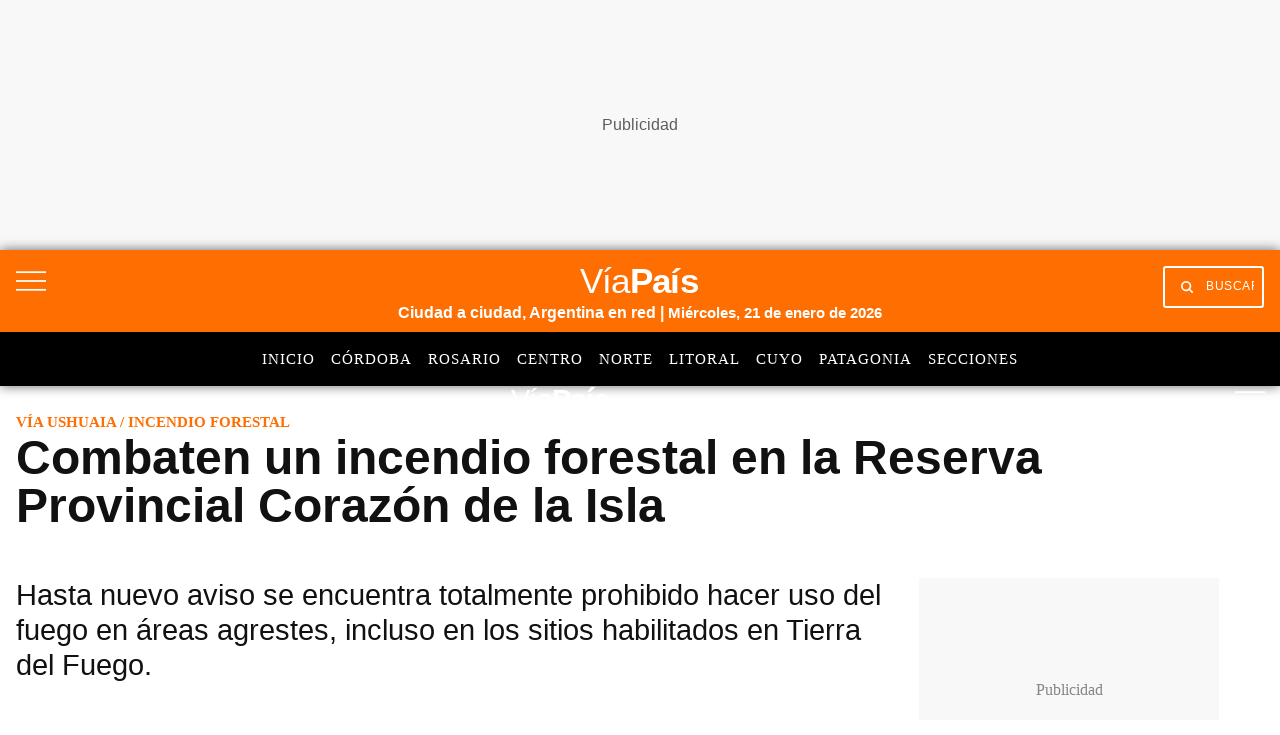

--- FILE ---
content_type: text/html; charset=utf-8
request_url: https://viapais.com.ar/ushuaia/combaten-un-incendio-forestal-en-la-reserva-provincial-corazon-de-la-isla/
body_size: 40109
content:
<!DOCTYPE html><html lang="es"><head><meta name="arc-env" content="grupoclarin"/><meta charSet="utf-8"/><title>Combaten un incendio forestal en la Reserva Provincial Corazón de la Isla</title><link rel="icon" type="image/png" href="/images/icons/favicon.png"/><link rel="shortcut icon" type="image/png" href="/images/icons/favicon.png"/><meta name="viewport" content="width=device-width, initial-scale=1"/><link rel="preconnect" href="//fonts.gstatic.com" crossorigin="anonymous"/><link rel="dns-prefetch" href="https://fonts.gstatic.com" crossorigin="anonymous"/><link rel="preconnect" href="https://viapais.com.ar" crossorigin="true"/><link rel="preconnect" href="https://www.google-analytics.com"/><link rel="preconnect" href="https://www.googletagmanager.com"/><link rel="preconnect" href="https://www.googletagservices.com"/><link rel="preconnect" href="https://fonts.googleapis.com"/><link rel="preconnect" href="https://live.primis.tech"/><link rel="preconnect" href="https://c.amazon-adsystem.com"/><link rel="preconnect" href="https://s.go-mpulse.net"/><link rel="preconnect" href="https://cdn.viafoura.net"/><link rel="preconnect" href="https://fonts.gstatic.com"/><link rel="preconnect" href="https://adservice.google.com"/><link rel="preconnect" href="https://adservice.google.com.ar"/><link rel="preconnect" href="https://securepubads.g.doubleclick.net"/><link rel="preconnect" href="https://stats.g.doubleclick.net"/><link rel="preconnect" href="https://tpc.googlesyndication.com"/><link rel="preconnect" href="https://pagead2.googlesyndication.com"/><link rel="preconnect" href="https://graph.facebook.com"/><link rel="preconnect" href="https://connect.facebook.net"/><meta property="fb:pages" content="2036897759884578"/><meta property="fb:app_id" content="1906892899540661"/><meta property="og:title" content="Combaten un incendio forestal en la Reserva Provincial Corazón de la Isla | Vía Ushuaia"/><meta property="og:type" content="article"/><meta property="og:description" content="Hasta nuevo aviso se encuentra totalmente prohibido hacer uso del fuego en áreas agrestes, incluso en los sitios habilitados en Tierra del Fuego."/><meta property="og:site_name" content="Vía País"/><meta property="og:url" content="https://viapais.com.ar/ushuaia/combaten-un-incendio-forestal-en-la-reserva-provincial-corazon-de-la-isla/"/><meta property="og:image" content="https://www.viapais.com.ar/resizer/v2/OMQO6YB7BRFTLA4K7L6SDG55JQ.jpg?smart=true&amp;auth=e46010a63ecaa8518862544167d322664b0118c469bd7927b016672ee4fac6eb&amp;width=1200&amp;height=630"/><meta name="csrf-param" content="_csrf"/><meta name="csrf-token" content=""/><meta name="twitter:title" content="Combaten un incendio forestal en la Reserva Provincial Corazón de la Isla | Vía Ushuaia"/><meta name="twitter:description" content="Hasta nuevo aviso se encuentra totalmente prohibido hacer uso del fuego en áreas agrestes, incluso en los sitios habilitados en Tierra del Fuego."/><meta name="twitter:site" content="@viaushuaia"/><meta name="twitter:card" content="summary_large_image"/><meta name="twitter:url" content="https://viapais.com.ar/ushuaia/combaten-un-incendio-forestal-en-la-reserva-provincial-corazon-de-la-isla/"/><meta name="twitter:image" content="https://www.viapais.com.ar/resizer/v2/OMQO6YB7BRFTLA4K7L6SDG55JQ.jpg?smart=true&amp;auth=e46010a63ecaa8518862544167d322664b0118c469bd7927b016672ee4fac6eb&amp;width=1200&amp;height=630"/><meta name="title" content="Combaten un incendio forestal en la Reserva Provincial Corazón de la Isla | Vía Ushuaia"/><meta name="description" content="Hasta nuevo aviso se encuentra totalmente prohibido hacer uso del fuego en áreas agrestes, incluso en los sitios habilitados en Tierra del Fuego."/><meta name="dc.title" content="Combaten un incendio forestal en la Reserva Provincial Corazón de la Isla | Vía Ushuaia"/><meta name="robots" content="max-image-preview:large"/><meta name="deployment" content="2477"/><meta name="robots" content="noindex, nofollow"/><meta property="mrf:sections" content="Vía Ushuaia"/><meta property="article:section" content="Vía Ushuaia"/><meta name="theme-color" content="#3e5270"/><link rel="canonical" href="https://viapais.com.ar/ushuaia/combaten-un-incendio-forestal-en-la-reserva-provincial-corazon-de-la-isla/"/><link rel="alternate" type="application/rss+xml" title="Fuente RSS Vía País" href="https://viapais.com.ar/arc/outboundfeeds/rss/?outputType=xml"/><meta http-equiv="refresh" content="600"/><meta name="cXenseParse:pageclass" content="article"/><meta name="cXenseParse:recs:articleid" content="A7HKL7UIVZHFVBERQTWKA32OG4"/><meta name="cXenseParse:gcn-categories" content="Vía Ushuaia"/><meta name="cXenseParse:recs:publishtime" content="2022-12-01T08:26:26-03:00"/><meta name="pubdate" content="2022-12-01T08:26:26-03:00"/><meta name="lastmod" content="2022-12-01T08:26:27-03:00"/><link rel="alternate" type="application/rss+xml" title="Fuente RSS Vía País Sección" href="https://viapais.com.ar/arc/outboundfeeds/rss/category/ushuaia/?outputType=xml"/><link rel="dns-prefetch" href="https://www.googletagmanager.com"/><link rel="dns-prefetch" href="https://www.googletagservices.com"/><link rel="dns-prefetch" href="https://fonts.googleapis.com"/><link rel="dns-prefetch" href="https://live.primis.tech"/><link rel="dns-prefetch" href="https://s.go-mpulse.net"/><link rel="dns-prefetch" href="https://c.amazon-adsystem.com"/><link rel="dns-prefetch" href="https://cdn.viafoura.net"/><link rel="dns-prefetch" href="https://www.google-analytics.com"/><link rel="dns-prefetch" href="https://fonts.gstatic.com"/><link rel="dns-prefetch" href="https://graph.facebook.com"/><link rel="dns-prefetch" href="https://connect.facebook.net"/><link rel="dns-prefetch" href="https://dev.powerbeans-ai.com"/><link rel="dns-prefetch" href="//adservice.google.com.ar"/><link rel="dns-prefetch" href="//securepubads.g.doubleclick.net"/><link rel="dns-prefetch" href="https://stats.g.doubleclick.net"/><link rel="dns-prefetch" href="https://tpc.googlesyndication.com"/><link rel="dns-prefetch" href="https://adservice.google.com"/><link rel="dns-prefetch" href="https://pagead2.googlesyndication.com"/><meta name="google-site-verification" content="KW67FuqKaHpvJBdFrk2SN3DkEil27ZM5aHnKoGBQEJ8"/><script type="application/ld+json">[{"@context":"https://schema.org","@type":"BreadcrumbList","itemListElement":[{"@type":"ListItem","position":1,"name":"Vía País","item":"https://viapais.com.ar"},{"@type":"ListItem","position":2,"name":"Vía Ushuaia","item":"https://viapais.com.ar/ushuaia"},{"@type":"ListItem","position":3,"name":"Incendio forestal","item":"https://viapais.com.ar/temas/incendio-forestal"},{"@type":"ListItem","position":4,"name":"Combaten un incendio forestal en la Reserva Provincial Corazón de la Isla","item":"https://viapais.com.ar/ushuaia/combaten-un-incendio-forestal-en-la-reserva-provincial-corazon-de-la-isla/"}]},{"@context":"https://schema.org","@type":"BreadcrumbList","itemListElement":[{"@type":"ListItem","position":1,"name":"Vía País","item":"https://viapais.com.ar"},{"@type":"ListItem","position":2,"name":"Información General","item":"https://viapais.com.ar/informacion-general"},{"@type":"ListItem","position":3,"name":"Incendio forestal","item":"https://viapais.com.ar/temas/incendio-forestal"},{"@type":"ListItem","position":4,"name":"Combaten un incendio forestal en la Reserva Provincial Corazón de la Isla","item":"https://viapais.com.ar/ushuaia/combaten-un-incendio-forestal-en-la-reserva-provincial-corazon-de-la-isla/"}]}]</script><script type="application/ld+json">{
  "@context": "https://schema.org",
  "@type": "NewsArticle",
  "mainEntityOfPage": {
    "@type": "WebPage",
    "@id": "https://viapais.com.ar/ushuaia/combaten-un-incendio-forestal-en-la-reserva-provincial-corazon-de-la-isla/"
  },
  "headline": "Combaten un incendio forestal en la Reserva Provincial Corazón de la Isla",
  "image": [
    "https://www.viapais.com.ar/resizer/v2/OMQO6YB7BRFTLA4K7L6SDG55JQ.jpg?quality=75&smart=true&auth=e46010a63ecaa8518862544167d322664b0118c469bd7927b016672ee4fac6eb&width=1200&height=630"
  ],
  "datePublished": "2022-12-01T08:26:26.982-03:00",
  "dateModified": "2022-12-01T08:26:27.476-03:00",
  "articleSection": "Vía Ushuaia",
  "author": {
    "@type": "Person",
    "name": "Viviana Montenegro",
    "url": "https://viapais.com.ar/autor/vmontenegro"
  },
  "publisher": {
    "@type": "Organization",
    "name": "Vía País",
    "logo": {
      "@type": "ImageObject",
      "url": "https://viapais.com.ar/pf/resources/via-pais/images/logo-viapais.svg?d=2477"
    }
  },
  "description": "Hasta nuevo aviso se encuentra totalmente prohibido hacer uso del fuego en áreas agrestes, incluso en los sitios habilitados en Tierra del Fuego.",
  "isAccessibleForFree": false
}</script><script>dataLayer=[{"source":"web","articleId":"A7HKL7UIVZHFVBERQTWKA32OG4","section":"ushuaia","sectionName":"Vía Ushuaia","site":"Vía Ushuaia","tags":"Incendio forestal|Bomberos","author":"Viviana Montenegro","publishDate":"01-12-2022","pageType":"nota","articleType":"story","contentRestrictions":"metered","category":"informacion-general","thumbnail":"https://www.viapais.com.ar/resizer/v2/OMQO6YB7BRFTLA4K7L6SDG55JQ.jpg?smart=true&auth=e46010a63ecaa8518862544167d322664b0118c469bd7927b016672ee4fac6eb&width=80&height=65","cd_autor":"Viviana Montenegro","cd_notaId":"A7HKL7UIVZHFVBERQTWKA32OG4","cd_nsListaTags":"Incendio forestal|Bomberos","cd_nsSite":"ushuaia","cd_paseFlujo":-2,"cd_thumbnail":"https://www.viapais.com.ar/resizer/v2/OMQO6YB7BRFTLA4K7L6SDG55JQ.jpg?smart=true&auth=e46010a63ecaa8518862544167d322664b0118c469bd7927b016672ee4fac6eb","cd_tipoPagina":"nota","cd_sections":"Vía Ushuaia|Información General","cd_tituloNota":"Combaten un incendio forestal en la Reserva Provincial Corazón de la Isla"}];</script><script>(function(w,d,s,l,i){w[l]=w[l]||[];w[l].push({'gtm.start':
        new Date().getTime(),event:'gtm.js'});var f=d.getElementsByTagName(s)[0],
        j=d.createElement(s),dl=l!='dataLayer'?'&l='+l:'';j.async=true;j.src=
        'https://www.googletagmanager.com/gtm.js?id='+i+dl;f.parentNode.insertBefore(j,f);
      })(window,document,'script','dataLayer','GTM-TV56GRQ');</script><script>var mrfTech = 0;!function(){"use strict";function e(e){var t=!(arguments.length>1&&void 0!==arguments[1])
              ||arguments[1],c=document.createElement("script");c.src=e,t?c.type="module":
              (c.async=!0,c.type="text/javascript",c.setAttribute("nomodule",""));
              var n=document.getElementsByTagName("script")[0];n.parentNode.insertBefore(c,n)}!function(t,c){
              !function(t,c,n){var a,o,r;n.accountId=c,null!==(a=t.marfeel)&&void 0!==a||(t.marfeel={}),null!==(o=(r=t.marfeel).cmd)
              &&void 0!==o||(r.cmd=[]),t.marfeel.config=n;var i="https://sdk.mrf.io/statics";
              e("".concat(i,"/marfeel-sdk.js?id=").concat(c),!0),e("".concat(i,"/marfeel-sdk.es5.js?id=").concat(c),!1)
              }(t,c,arguments.length>2&&void 0!==arguments[2]?arguments[2]:{})}(window,2783,{pageType: mrfTech} /*config*/)}()</script><link rel="manifest" href="/pf/resources/json/via-pais-manifest.json?d=2477"/><style>body{margin:0}img{max-width:100%}svg{max-height:100%}fieldset,input,select,textarea{box-sizing:border-box;font-family:inherit;font-size:1rem;margin-bottom:0;margin-top:0}label{vertical-align:middle}input[type=date],input[type=datetime-local],input[type=datetime],input[type=email],input[type=month],input[type=number],input[type=password],input[type=search],input[type=tel],input[type=text],input[type=time],input[type=url],input[type=week]{appearance:none;height:2.25rem;padding:.5rem;vertical-align:middle}select{line-height:1.75;padding:.5rem}select:not([multiple]){height:2.25rem;vertical-align:middle}textarea{line-height:1.75;padding:.5rem}table{border-collapse:separate;border-spacing:0;max-width:100%;width:100%}th{font-weight:700;text-align:left}td,th{line-height:inherit;padding:.25rem 1rem}th{vertical-align:bottom}td{vertical-align:top}body{font-size:100%;line-height:1.5}body,h1,h2,h3,h4,h5,h6{font-family:Roboto,Helvetica,sans-serif}h1,h2,h3,h4,h5,h6{font-weight:700;line-height:1.25;margin-bottom:.5em;margin-top:1em}dl,ol,p,ul{margin-bottom:1rem;margin-top:0}code,pre,samp{font-family:Source Code Pro,Consolas,monospace;font-size:inherit}pre{margin-bottom:1rem;margin-top:0;overflow-x:scroll}h1{font-size:2rem}h2{font-size:1.5rem}.h3,h3{font-size:1.25rem}h4{font-size:1rem}h5{font-size:.875rem}h6{font-size:.75rem}body{background-color:#fff;color:#111}a{color:#0074d9}a:hover{text-decoration:underline}code,pre{background-color:transparent;border-radius:3px}hr{border:0;border-bottom:1px solid rgba(0,0,0,.125)}.field{border:1px solid rgba(0,0,0,.125);border-radius:3px}.field.is-focused,.field:focus{border-color:#0074d9;box-shadow:0 0 0 2px rgba(0,116,217,.5);outline:none}.field.is-disabled,.field:disabled{background-color:rgba(0,0,0,.125);opacity:.5}.field.is-read-only,.field:read-only:not(select){background-color:rgba(0,0,0,.125)}.field.is-success{border-color:#2ecc40}.field.is-success.is-focused,.field.is-success:focus{box-shadow:0 0 0 2px rgba(46,204,64,.5)}.field.is-warning{border-color:#ffdc00}.field.is-warning.is-focused,.field.is-warning:focus{box-shadow:0 0 0 2px rgba(255,220,0,.5)}.field.is-error,.field:invalid{border-color:#ff4136}.field.is-error.is-focused,.field.is-error:focus,.field:invalid.is-focused,.field:invalid:focus{box-shadow:0 0 0 2px rgba(255,65,54,.5)}.table-light td,.table-light th{border-bottom:1px solid rgba(0,0,0,.125)}.table-light tr:last-child td{border-bottom:0}.btn{appearance:none;background-color:transparent;border:1px solid transparent;color:inherit;cursor:pointer;display:inline-block;font-family:inherit;font-size:inherit;font-weight:700;height:auto;line-height:1.125rem;margin:0;padding:.5rem 1rem;vertical-align:middle}.btn,.btn:hover{text-decoration:none}.btn:focus{border-color:rgba(0,0,0,.125);box-shadow:0 0 0 3px rgba(0,0,0,.25);outline:none}::-moz-focus-inner{border:0;padding:0}.btn-primary{background-color:#0074d9;border-radius:3px;color:#fff}.btn-primary:hover{box-shadow:inset 0 0 0 20rem rgba(0,0,0,.063)}.btn-primary:active{box-shadow:inset 0 0 0 20rem rgba(0,0,0,.125),inset 0 3px 4px 0 rgba(0,0,0,.25),0 0 1px rgba(0,0,0,.125)}.btn-primary.is-disabled,.btn-primary:disabled{opacity:.5}.btn-outline,.btn-outline:hover{border-color:currentcolor}.btn-outline{border-radius:3px}.btn-outline:hover{box-shadow:inset 0 0 0 20rem rgba(0,0,0,.063)}.btn-outline:active{box-shadow:inset 0 0 0 20rem rgba(0,0,0,.125),inset 0 3px 4px 0 rgba(0,0,0,.25),0 0 1px rgba(0,0,0,.125)}.btn-outline.is-disabled,.btn-outline:disabled{opacity:.5}.bold{font-weight:700}.regular{font-weight:400}.italic{font-style:italic}.caps{letter-spacing:.2em;text-transform:uppercase}.left-align{text-align:left}.center{text-align:center}.right-align{text-align:right}.justify{text-align:justify}.justify-center{-webkit-box-pack:center;-ms-flex-pack:center;justify-content:center}.nowrap{white-space:nowrap}.break-word{word-wrap:break-word}.truncate{max-width:100%;overflow:hidden;text-overflow:ellipsis;white-space:nowrap}.list-reset{list-style:none;padding-left:0}.inline{display:inline}.block{display:block}.inline-block{display:inline-block}.table{display:table}.table-cell{display:table-cell}.overflow-hidden{overflow:hidden}.overflow-scroll{overflow:scroll}.overflow-auto{overflow:auto}.clearfix:after,.clearfix:before{content:" ";display:table}.clearfix:after{clear:both}.left{float:left}.right{float:right}.fit{max-width:100%}.border-box{box-sizing:border-box}.align-baseline{vertical-align:baseline}.align-top{vertical-align:top}.align-middle{vertical-align:middle}.align-bottom{vertical-align:bottom}.m0{margin:0}.mt0{margin-top:0}.mr0{margin-right:0}.mb0{margin-bottom:0}.ml0{margin-left:0}.m1{margin:.5rem}.mt1{margin-top:.5rem}.mr1{margin-right:.5rem}.mb1{margin-bottom:.5rem}.ml1{margin-left:.5rem}.m2{margin:1rem}.mt2{margin-top:1rem}.mr2{margin-right:1rem}.mb2{margin-bottom:1rem}.ml2{margin-left:1rem}.m3{margin:2rem}.mt3{margin-top:2rem}.mr3{margin-right:2rem}.mb3{margin-bottom:2rem}.ml3{margin-left:2rem}.m4{margin:4rem}.mt4{margin-top:4rem}.mr4{margin-right:4rem}.mb4{margin-bottom:4rem}.ml4{margin-left:4rem}.mxn1{margin-left:-.5rem;margin-right:-.5rem}.mxn2{margin-left:-1rem;margin-right:-1rem}.mxn3{margin-left:-2rem;margin-right:-2rem}.mxn4{margin-left:-4rem;margin-right:-4rem}.mx-auto{margin-left:auto;margin-right:auto}.p0{padding:0}.p1{padding:.5rem}.py1{padding-bottom:.5rem;padding-top:.5rem}.px1{padding-left:.5rem;padding-right:.5rem}.p2{padding:1rem}.py2{padding-bottom:1rem;padding-top:1rem}.px2{padding-left:1rem;padding-right:1rem}.p3{padding:2rem}.py3{padding-bottom:2rem;padding-top:2rem}.px3{padding-left:2rem;padding-right:2rem}.p4{padding:4rem}.py4{padding-bottom:4rem;padding-top:4rem}.px4{padding-left:4rem;padding-right:4rem}.pr0{padding-right:0}.pl0{padding-left:0}.pt0{padding-top:0}.pb0{padding-bottom:0}.pb1{padding-bottom:.5rem}.pb2{padding-bottom:1rem}.pb3{padding-bottom:2rem}.pb4{padding-bottom:4rem}.pt1{padding-top:.5rem}.pt2{padding-top:1rem}.pt3{padding-top:2rem}.pt4{padding-top:4rem}.relative{position:relative}.absolute{position:absolute}.fixed{position:fixed}.top-0{top:0}.right-0{right:0}.bottom-0{bottom:0}.left-0{left:0}.z1{z-index:1}.z2{z-index:2}.z3{z-index:3}.z4{z-index:4}.lg-show,.md-show,.sm-show,.xs-show{display:none}@media(width >= 40em){.sm-show{display:block}}@media(width >= 52em){.md-show{display:block}}@media(width >= 64em){.lg-show{display:block}}@media(width >= 40em)and (width <= 52em){.sm-hide{display:none}}@media(width <= 40em){.xs-show{display:block}.xs-hide{display:none}}@media(width >= 52em){.md-hide{display:none}}@media(width >= 64em){.lg-hide{display:none}}.display-contents{display:contents}.display-none{display:none}.hide{height:1px;overflow:hidden;position:absolute;width:1px;clip:rect(1px,1px,1px,1px)}.col{float:left}.col,.col-right{box-sizing:border-box}.col-right{float:right}.col-1{width:8.33333%}.col-2{width:16.66667%}.col-3{width:25%}.col-4{width:33.33333%}.col-5{width:41.66667%}.col-6{width:50%}.col-7{width:58.33333%}.col-8{width:66.66667%}.col-9{width:75%}.col-10{width:83.33333%}.col-11{width:91.66667%}.col-12{width:100%}@media(width <= 39em){.pnr0{padding-right:0}.pnl0{padding-left:0}.pnx1{padding-left:.5rem;padding-right:.5rem}}@media(width >= 40em){.sm-col{box-sizing:border-box;float:left}.sm-col-right{box-sizing:border-box;float:right}.sm-col-1{width:8.33333%}.sm-col-2{width:16.66667%}.sm-col-3{width:25%}.sm-col-4{width:33.33333%}.sm-col-5{width:41.66667%}.sm-col-6{width:50%}.sm-col-7{width:58.33333%}.sm-col-8{width:66.66667%}.sm-col-9{width:75%}.sm-col-10{width:83.33333%}.sm-col-11{width:91.66667%}.sm-col-12{width:100%}}@media(width >= 52em){.md-col{box-sizing:border-box;float:left}.md-col-right{box-sizing:border-box;float:right}.md-col-1{width:8.33333%}.md-col-2{width:16.66667%}.md-col-3{width:25%}.md-col-4{width:33.33333%}.md-col-5{width:41.66667%}.md-col-6{width:50%}.md-col-7{width:58.33333%}.md-col-8{width:66.66667%}.md-col-9{width:75%}.md-col-10{width:83.33333%}.md-col-11{width:91.66667%}.md-col-12{width:100%}}@media(width >= 64em){.lg-col{box-sizing:border-box;float:left}.lg-col-right{box-sizing:border-box;float:right}.lg-col-1{width:8.33333%}.lg-col-2{width:16.66667%}.lg-col-3{width:25%}.lg-col-4{width:33.33333%}.lg-col-5{width:41.66667%}.lg-col-6{width:50%}.lg-col-7{width:58.33333%}.lg-col-8{width:66.66667%}.lg-col-9{width:75%}.lg-col-10{width:83.33333%}.lg-col-11{width:91.66667%}.lg-col-12{width:100%}}.flex{display:flex}.flex-column{-webkit-box-orient:vertical;-webkit-box-direction:normal;flex-direction:column}.flex-wrap{flex-wrap:wrap}.flex-center{-webkit-box-align:center;-ms-flex-align:center;align-items:center}.flex-baseline{-webkit-box-align:baseline;-ms-flex-align:baseline;align-items:baseline}.flex-stretch{-webkit-box-align:stretch;-ms-flex-align:stretch;align-items:stretch}.flex-start{-webkit-box-align:start;-ms-flex-align:start;align-items:flex-start}.flex-end{-webkit-box-align:end;-ms-flex-align:end;align-items:flex-end}.flex-justify{-webkit-box-pack:justify;-ms-flex-pack:justify;justify-content:space-between}.flex-auto{-webkit-box-flex:1;flex:1 1 auto}.flex-grow{-webkit-box-flex:1;flex:1 0 auto}.flex-none{-webkit-box-flex:0;flex:none}.flex-first{-webkit-box-ordinal-group:0;-ms-flex-order:-1;order:-1}.flex-last{-webkit-box-ordinal-group:100000;-ms-flex-order:99999;order:99999}@media(width >= 40em){.sm-flex{display:flex}}@media(width >= 52em){.md-flex{display:flex}}@media(width >= 64em){.lg-flex{display:flex}}.border{border:1px solid rgba(0,0,0,.125)}.border-top{border-top:1px solid rgba(0,0,0,.125)}.border-right{border-right:1px solid rgba(0,0,0,.125)}.border-bottom{border-bottom:1px solid rgba(0,0,0,.125)}.border-left{border-left:1px solid rgba(0,0,0,.125)}.border-none{border:0}.rounded{border-radius:3px}.circle{border-radius:50%}.rounded-top{border-radius:3px 3px 0 0}.rounded-right{border-radius:0 3px 3px 0}.rounded-bottom{border-radius:0 0 3px 3px}.rounded-left{border-radius:3px 0 0 3px}.not-rounded{border-radius:0}.black{color:#111}.gray{color:#aaa}.silver{color:#ddd}.white{color:#fff}.aqua{color:#7fdbff}.blue{color:#0074d9}.navy{color:#001f3f}.teal{color:#39cccc}.green{color:#2ecc40}.olive{color:#3d9970}.lime{color:#01ff70}.yellow{color:#ffdc00}.orange{color:#ff851b}.red{color:#ff4136}.fuchsia{color:#f012be}.purple{color:#b10dc9}.maroon{color:#85144b}.color-inherit{color:inherit}.muted{opacity:.5}.bg-black{background-color:#111}.bg-gray{background-color:#aaa}.bg-silver{background-color:#ddd}.bg-white{background-color:#fff}.bg-aqua{background-color:#7fdbff}.bg-blue{background-color:#0074d9}.bg-navy{background-color:#001f3f}.bg-teal{background-color:#39cccc}.bg-green{background-color:#2ecc40}.bg-olive{background-color:#3d9970}.bg-lime{background-color:#01ff70}.bg-yellow{background-color:#ffdc00}.bg-orange{background-color:#ff851b}.bg-red{background-color:#ff4136}.bg-fuchsia{background-color:#f012be}.bg-purple{background-color:#b10dc9}.bg-maroon{background-color:#85144b}.bg-darken-1{background-color:rgba(0,0,0,.063)}.bg-darken-2{background-color:rgba(0,0,0,.125)}.bg-darken-3{background-color:rgba(0,0,0,.25)}.bg-darken-4{background-color:rgba(0,0,0,.5)}.bg-lighten-1{background-color:rgba(0,0,0,.063)}.bg-lighten-2{background-color:rgba(0,0,0,.125)}.bg-lighten-3{background-color:rgba(0,0,0,.25)}.bg-lighten-4{background-color:rgba(0,0,0,.5)}a{color:var(--color-black);text-decoration:none}a.link{display:inline-block}a.link:hover{opacity:.8;text-decoration:none}a.link.white{color:var(--color-white)}@font-face{font-display:swap;font-family:Titilium Bold;font-style:normal;font-weight:400;src:url(/pf/resources/dist/fonts/96873993878c5e94.woff2?d=2477&mxId=00000000) format("woff2")}@font-face{font-display:swap;font-family:Titilium Regular;font-style:normal;font-weight:400;src:url(/pf/resources/dist/fonts/f0c533a17387ee49.woff2?d=2477&mxId=00000000) format("woff2")}@font-face{font-display:swap;font-family:PT Sans Regular;font-style:normal;font-weight:400;src:url(/pf/resources/dist/fonts/9585da7aa08dd128.woff2?d=2477&mxId=00000000) format("woff2")}@font-face{font-display:swap;font-family:PT Sans Italic;font-style:normal;font-weight:400;src:url(/pf/resources/dist/fonts/bb51baf31adec8e6.woff2?d=2477&mxId=00000000) format("woff2")}@font-face{font-display:swap;font-family:PT Sans Bold Italic;font-style:normal;font-weight:400;src:url(/pf/resources/dist/fonts/32331f089642f543.woff2?d=2477&mxId=00000000) format("woff2")}@font-face{font-display:swap;font-family:Material Icons;font-style:normal;font-weight:400;src:url(https://fonts.gstatic.com/s/materialicons/v83/flUhRq6tzZclQEJ-Vdg-IuiaDsNc.woff2) format("woff2")}.lazyload{opacity:0}.lazyload.block:before{display:none}.lazyloading{opacity:.5;transition:opacity .3s}.lazyloaded{opacity:1;transition:opacity .3s}.flex-gap-1{margin:-.5rem 0 0 -.5rem;width:calc(100% + .5rem)}.flex-gap-1>*>*{height:calc(100% - .5rem);margin:.5rem 0 0 .5rem;width:calc(100% - .5rem)}.flex-gap-2{margin:-1rem 0 0 -1rem;width:calc(100% + 1rem)}.flex-gap-2>*>*{height:calc(100% - 1rem);margin:1rem 0 0 1rem;width:calc(100% - 1rem)}.flex-gap-3{margin:-1.5rem 0 0 -1.5rem;width:calc(100% + 1.5rem)}.flex-gap-3>*>*{height:calc(100% - 1.5rem);margin:1.5rem 0 0 1.5rem;width:calc(100% - 1.5rem)}.flex-gap-4{margin:-2rem 0 0 -2rem;width:calc(100% + 2rem)}.flex-gap-4>*>*{height:calc(100% - 2rem);margin:2rem 0 0 2rem;width:calc(100% - 2rem)}.my1_5{margin-bottom:1.5rem;margin-top:1.5rem}.mx1_5{margin-left:1.5rem;margin-right:1.5rem}.mt1_5{margin-top:1.5rem}.mb1_5{margin-bottom:1.5rem}.ml1_5{margin-left:1.5rem}.mr1_5{margin-right:1.5rem}.flex-grow-1{flex-grow:1}.story-layout{display:grid;grid-template:auto/minmax(0,1fr);grid-template-areas:"top-section" "story-title" "story-header" "aside-left" "story-content" "aside-right" "bottom-section";margin:0 auto;max-width:83rem}.story-layout .top-section{grid-area:top-section}.story-layout .story-title{grid-area:story-title}.story-layout .story-header{grid-area:story-header}.story-layout .aside-right{grid-area:aside-right}.story-layout .aside-left{grid-area:aside-left}.story-layout .story-content{grid-area:story-content}.story-layout .bottom-section{grid-area:bottom-section}@media(min-width:52em){.story-layout{grid-template-areas:"top-section      top-section       top-section" "story-title      story-title       story-title" "story-header     story-header      aside-right" "aside-left       story-content     aside-right" ".                .                 ." "bottom-section   bottom-section    bottom-section";grid-template-columns:100px minmax(0,1fr) 316px}}.main-right-rail>div:first-child{flex-wrap:wrap;padding:0}@media(min-width:64em){.main-right-rail>div:first-child{flex-wrap:nowrap;padding-right:1rem}.main-right-rail>div:first-child>.main-content{flex:1;min-width:0}}.main-right-rail>div:first-child .sticky{top:80px}.main-right-rail>div:first-child .statistics{padding:3rem 1rem 0}.main-right-rail>div:first-child .statistics .content{padding-top:2rem}.main-right-rail>div:first-child .statistics .tabs ul{display:flex;list-style:none}.main-right-rail>div:first-child .statistics .tabs ul a li{font-family:var(--font-titilimRegular);font-size:var(--font-size-2);letter-spacing:1px;padding-right:1rem;text-transform:uppercase}.main-right-rail>div:first-child .statistics .tabs ul a li.active{border-bottom:4px solid var(--color-mundo-d);padding-bottom:.75rem}.main-right-rail>div:first-child .statistics .statistics-selector{padding:2rem 0}.main-right-rail>div:first-child .statistics .statistics-selector .carousel{position:relative;scroll-behavior:smooth;scrollbar-width:none}.main-right-rail>div:first-child .statistics .statistics-selector .carousel::-webkit-scrollbar{display:none}.main-right-rail>div:first-child .statistics .statistics-selector .carousel a li{font-family:var(--font-titilimRegular);font-size:var(--font-size-2);letter-spacing:1px;padding-right:1rem}.main-right-rail>div:first-child .statistics .statistics-selector .carousel a li .title{color:var(--color-mundo-d);padding-bottom:.5rem}.main-right-rail>div:first-child .statistics .statistics-selector .carousel a li .subtitle{padding-bottom:.5rem}.main-right-rail>div:first-child .statistics .statistics-selector .carousel button{background:var(--color-white);border:none;height:2.3rem}.main-right-rail>div:first-child .statistics .statistics-selector .carousel button i{color:var(--color-grey-3)}.main-right-rail>div:first-child .statistics .statistics-selector .carousel #statistics-scrollbutton-right{position:absolute;right:0;z-index:1}.main-right-rail>div:first-child .statistics .statistics-selector .carousel #statistics-scrollbutton-left{left:0;position:absolute;z-index:1}@media(min-width:64em){.main-right-rail aside{max-width:300px}}.main-right-rail aside .banner{padding-bottom:2rem;position:relative}@media(max-width:1023px){.main-right-rail aside .banner{margin:0 auto;padding-bottom:0;padding-top:1.5rem}}.main-right-rail .cover-day .edition-search-field{padding:1rem .5rem}@media(max-width:40em){.main-right-rail .cover-day .edition-search-field{display:flex;flex-direction:column}.main-right-rail .cover-day .edition-search-field .btn-edition-search{padding-left:0;padding-top:1rem}.main-right-rail .cover-day .edition-search-field .edition-input-field{padding-right:2rem;width:100%}}.main-right-rail .cover-day .edition-search-field .btn-primary{background:var(--color-primary);border:none;border-radius:3px;color:var(--color-white);cursor:pointer;font-family:var(--font-titiliumRegular);font-size:10.5px;padding:1rem;text-transform:uppercase}.main-right-rail .cover-day .edition-search-field .field{font-family:var(--font-titilimRegular);font-size:16px;letter-spacing:0;padding:.5rem}.main-right-rail .cover-day img{height:auto;width:100%}.main-right-rail .main-category{padding-top:.5rem}@media(max-width:40em){.main-right-rail .main-category{padding-top:2rem}}.main-right-rail .main-category ul{list-style:none}.main-right-rail .main-category ul .main-category_title{padding-bottom:1rem}.main-right-rail .main-category ul .main-category_title a{font-family:var(--font-titiliumBold)}.main-right-rail .main-category ul .border-bottom{border-bottom:1px solid var(--color-grey-1);padding:1rem 0}.main-right-rail .main-category ul .border-bottom a{font-family:var(--font-titilimRegular)}.service-block-cards{padding-top:3rem}@media(min-width:52em){.service-block-cards{padding-top:4.5rem}}@media(min-width:64em){.service-block-cards .services-block{border-bottom:1px solid var(--color-grey-1);flex-wrap:nowrap;padding-bottom:1.5rem}}.service-block-cards .services-blocks-card{border-right:1px solid var(--color-grey-1)}@media(max-width:1023px){.service-block-cards .services-blocks-card{border-bottom:1px solid var(--color-grey-1);border-right:none;padding:0}}@media(min-width:64em){.service-block-cards .services-blocks-card:last-child{border-right:none}}.service-block-cards .services-blocks-card .service-content{align-items:center;display:inline-flex;padding:2rem 0;width:100%}@media(min-width:64em){.service-block-cards .services-blocks-card .service-content{justify-content:space-around}}.service-block-cards .services-blocks-card .service-content h4{font-size:var(--font-size-3p)}.service-block-cards .services-blocks-card .service-content .button{background:var(--color-primary);color:var(--color-white);margin-left:auto;padding:.75rem 2.5rem .75rem 1.5rem;position:relative}@media(min-width:64em){.service-block-cards .services-blocks-card .service-content .button{margin-left:unset}}.service-block-cards .services-blocks-card .service-content .button span{font-size:10.5px}.service-block-cards .services-blocks-card .service-content .button span:after{background:url(/pf/resources/dist/images/504e8226e66ba8e2.svg?d=2477&mxId=00000000) 50% no-repeat;background-size:13px;bottom:.75rem;content:"";height:13px;left:4.7rem;position:absolute;right:0;width:13px}.service-block-cards .block-title span{margin:0 0 -4px;padding-bottom:10px}.multimedia{margin-top:3rem}@media(min-width:52em){.multimedia{margin-top:4.5rem}}.multimedia .first-container{position:relative}.multimedia .first-container:before{background:#2b2e31;bottom:0;content:"";height:100%;left:0;position:absolute;width:100vw;z-index:0}@media(width >= 83rem){.multimedia .first-container:before{left:calc(41.5rem - 50vw)}}.multimedia .main-content .photo-block-cards{padding-top:2rem;position:relative}@media(max-width:1023px){.multimedia .main-content .photo-block-cards{padding-top:0}.multimedia .main-content .photo-block-cards .photo-bkg{padding-left:0;padding-right:0}}.multimedia .main-content .photo-block-cards .main-card .article-inner .article-image{position:relative}.multimedia .main-content .photo-block-cards .main-card .article-inner .article-image:after{background-color:var(--color-black);content:"";display:block;height:100%;opacity:.4;position:absolute;top:0;width:100%}.multimedia .main-content .photo-block-cards .block-title{border-bottom:none;left:4rem;position:absolute;text-shadow:0 1px 6px rgba(0,0,0,.584);top:4rem;z-index:1}@media(max-width:1023px){.multimedia .main-content .photo-block-cards .block-title{left:1rem;top:1rem}}.multimedia .main-content .photo-block-cards .block-title span{border-bottom:none;color:var(--color-white)}.multimedia .main-content .photo-block-cards .article-content{bottom:2rem;left:3rem;padding-right:3rem;position:absolute;z-index:1}@media(max-width:1023px){.multimedia .main-content .photo-block-cards .article-content{bottom:1rem;left:1rem}}.multimedia .main-content .photo-block-cards .article-content h3{display:none}.multimedia .main-content .photo-block-cards .article-content h2{padding-bottom:1rem}@media(max-width:832px){.multimedia .main-content .photo-block-cards .article-content h2{font-size:var(--font-size-4);padding-bottom:.5rem}}.multimedia .main-content .photo-block-cards .article-content h2 a{color:var(--color-white)}.multimedia .main-content .photo-block-cards .article-content .article-author a,.multimedia .main-content .photo-block-cards .article-content .article-author span,.multimedia .main-content .photo-block-cards .article-content .article-author:after,.multimedia .main-content .photo-block-cards .article-content .date{color:var(--color-white);text-shadow:0 1px 6px rgba(0,0,0,.584)}.multimedia aside .video-block-cards{padding-top:1rem}.multimedia aside .video-block-cards .block-title{border-bottom:4px solid var(--color-grey-3);z-index:1}.multimedia aside .video-block-cards .block-title span{border-bottom:4px solid var(--color-white);color:var(--color-white);margin:0 0 -4px;padding-bottom:8px}.multimedia aside .video-block-cards .main-card article .article-inner .article-image{padding-top:1rem}.multimedia aside .video-block-cards .main-card article .article-inner .article-content h3{display:none}.multimedia aside .video-block-cards .main-card article .article-inner .article-content h2{font-size:var(--font-size-4);line-height:23px;padding:.5rem 0}.multimedia aside .video-block-cards .main-card article .article-inner .article-content .article-author a,.multimedia aside .video-block-cards .main-card article .article-inner .article-content .article-author span,.multimedia aside .video-block-cards .main-card article .article-inner .article-content .article-author:after,.multimedia aside .video-block-cards .main-card article .article-inner .article-content .date,.multimedia aside .video-block-cards .main-card article .article-inner .article-content h2 a{color:var(--color-white)}.multimedia aside .video-block-cards .secondary-cards{padding:1rem 0 3rem}.multimedia aside .video-block-cards .secondary-cards .secondary:first-child .article{border-top:1px solid var(--color-grey-3)}.multimedia aside .video-block-cards .secondary-cards .secondary:first-child .article .article-inner{padding-top:1rem}.multimedia aside .video-block-cards .secondary-cards .secondary .article{border-bottom:1px solid var(--color-grey-3)}.multimedia aside .video-block-cards .secondary-cards .secondary .article .article-inner{display:flex;flex-wrap:nowrap}.multimedia aside .video-block-cards .secondary-cards .secondary .article .article-inner .article-image{height:auto;padding-bottom:1rem;position:relative;width:50%}.multimedia aside .video-block-cards .secondary-cards .secondary .article .article-inner .article-image a img{height:auto;width:100%}.multimedia aside .video-block-cards .secondary-cards .secondary .article .article-inner .article-author{display:none}.multimedia aside .video-block-cards .secondary-cards .secondary .article .article-inner .article-content,.multimedia aside .video-block-cards .secondary-cards .secondary .article .article-inner .premium-article-card .article-content{padding:0 0 1rem 1rem;width:50%}.multimedia aside .video-block-cards .secondary-cards .secondary .article .article-inner .article-content h2{font-family:var(--font-titiliumBold);font-size:var(--font-size-2);line-height:18px}.multimedia aside .video-block-cards .secondary-cards .secondary .article .article-inner .article-content h2 a{color:var(--color-white)}.multimedia aside .video-block-cards .secondary-cards .secondary .article .article-inner .article-content .article-author,.multimedia aside .video-block-cards .secondary-cards .secondary .article .article-inner .article-content .date,.multimedia aside .video-block-cards .secondary-cards .secondary .article .article-inner .article-content h3{display:none}@media(max-width:639px){.subsection .main-right-rail{padding-top:1rem}}*{margin:0;padding:0}html{scroll-behavior:smooth}body{overflow-x:hidden}hr{background-color:var(--color-grey-1);border:none;color:var(--color-grey-1);height:1px}.section-title-tag{font-size:15px}h4{font-family:var(--font-titiliumBold);font-size:var(--font-size-4);letter-spacing:0}@media(max-width:52em){h4{font-size:var(--font-size-3)}}.ajuste-1440{margin:0 auto;max-width:81rem}.ajuste-1440-cards{margin:0 auto;max-width:83rem}.button,.button-container .button-more{cursor:pointer;font-family:var(--font-titiliumRegular);font-size:10.5px;padding:.75rem 1rem}.button-container .button-more{background:var(--color-primary);border:none;border-radius:3px;color:var(--color-white);justify-content:center}.video-16by9{padding:0 0 56.25%;position:relative;width:100%}.video-16by9 iframe{border:0;height:100%;left:0;min-height:100%;min-width:100%;padding:0;position:absolute;top:0;width:100%}.ver-mas{justify-content:flex-start;margin-left:.15rem;padding-bottom:0}.ver-mas .btn-not-bkg{background:none;color:var(--color-primary);font-size:var(--font-size-1);padding:.75rem 0;position:relative}.ver-mas .btn-not-bkg span:after{background:url(/pf/resources/dist/images/504e8226e66ba8e2.svg?d=2477&mxId=00000000) 50% no-repeat;background-size:15px;bottom:.75rem;content:"";height:15px;left:unset;padding-left:1rem;position:absolute;right:unset;width:15px}.shadow-border{border-bottom:4px solid var(--color-primary);box-shadow:0 0 5px 0 rgba(0,0,0,.2)}.main-border-bottom .main-card{padding-bottom:1rem}.main-border-bottom .main-card:last-child{padding-bottom:0}.main-border-bottom .main-card .article .article-inner{padding:0}@media(min-width:40em){.main-border-bottom .main-card .article .article-inner{display:flex}}.main-border-bottom .main-card .article .article-inner .article-content{overflow:hidden;padding:1rem}.main-border-bottom .main-card .article .article-inner .article-content .article-title{padding-bottom:1rem}.main-border-bottom .main-card .article .article-inner .article-content .article-section{padding-bottom:.5rem}.main-border-bottom .main-card .article .article-inner .article-content p{display:none}@media(min-width:40em){.main-border-bottom .main-card .article .article-inner .article-content{width:50%}.main-border-bottom .main-card .article .article-inner .article-content p{display:block}.main-border-bottom .main-card .article .article-inner .article-image{margin:0;width:50%}.main-border-bottom .main-card .article .article-inner .article-image img{min-height:100%;object-fit:cover}}.sticky{position:sticky;top:185px}.ccard .opinion .article-icon img{display:none}.ccard .article{box-shadow:0 0 6px rgba(0,0,0,.161)}.ccard .article .article-inner{position:relative}.ccard .article .article-author,.ccard .article .date{display:none}.ccard .article h1{display:inline;font-family:var(--font-titiliumBold);font-size:var(--font-size-6)}@media(min-width:52em){.ccard .article h1{font-size:var(--font-size-8)}}.ccard .article p{color:var(--color-grey-2);font-family:var(--font-PtSansItalic);font-size:var(--font-size-3)}.main-card .article-inner .article-image img{height:auto;width:100%}.main-card h3{display:block;font-family:var(--font-PtSansBItalic);font-size:var(--font-size-4);letter-spacing:0;margin:0}@media(min-width:52em){.main-card h3{font-size:var(--font-size-5);letter-spacing:0}}.main-card h3 a{color:var(--color-primary)}.main-card h2{display:inline;font-family:var(--font-titiliumBold);font-size:var(--font-size-4);letter-spacing:0}@media(min-width:52em){.main-card h2{font-size:var(--font-size-4);letter-spacing:0}}.secondary .article{border-bottom:1px solid var(--color-grey-1)}.secondary .article .article-inner .article-content{line-height:1.3;padding:1rem .5rem}.secondary .article .article-inner .article-section{display:block;font-family:var(--font-PtSansBItalic);font-size:var(--font-size-3);letter-spacing:0;padding-bottom:0}@media(min-width:52em){.secondary .article .article-inner .article-section{font-size:var(--font-size-3);letter-spacing:0}}.secondary .article .article-inner .article-section a{color:var(--color-primary);display:inline;margin-right:.5rem}.secondary .article .article-inner .article-title{display:inline;font-family:var(--font-titiliumBold);font-size:var(--font-size-4);letter-spacing:0;line-height:23px}@media(min-width:52em){.secondary .article .article-inner .article-title{font-size:var(--font-size-4)}}.secondary .article .article-inner .article-section{margin:0}.secondary .article .article-inner .article-icon{display:none}.secondary .article .article-inner .article-image img{height:auto;width:100%}.right-banner-container{display:flex;flex-wrap:wrap}@media(min-width:52em){.right-banner-container{flex-wrap:nowrap}}.right-banner-container .flex-column{padding-bottom:1rem;padding-right:0}@media(min-width:52em){.right-banner-container .flex-column{padding-right:1rem}}.right-banner-container .secondary .article-title{line-height:18px;padding-bottom:1rem}@media(min-width:52em){.right-banner-container .secondary .article-title{line-height:23px}}.right-banner-container .banner{background:hsla(0,0%,90%,.3);margin:0 auto;max-height:600px;overflow:hidden;position:relative}.right-banner-container .banner:before{color:var(--color-grey-3);content:"Publicidad";display:flex;font-family:var(--font-titiliumRegular);height:auto;justify-content:center;position:absolute;top:40%;width:100%;z-index:-1}.banner.sticky{position:sticky}.banner-top{align-items:center;background:hsla(0,0%,90%,.3);display:flex;height:250px;justify-content:center;margin:0 auto;max-width:81rem;min-height:100px;overflow:hidden;position:relative}@media(max-width:832px){.banner-top{height:100px}}.banner-top:before{color:var(--color-grey-3);content:"Publicidad";display:flex;font-family:var(--font-titiliumRegular);height:auto;justify-content:center;position:absolute;width:100%;z-index:-1}.banner-inner{display:flex}.banner-inner,.banner-middle{overflow:hidden;text-align:center}.banner-middle{margin-top:1.5rem}aside .banner-inner{position:relative}@media(max-width:832px){aside .banner-inner{padding-bottom:0;padding-top:1.5rem}}.block-title{font-family:var(--font-titiliumBold);font-size:var(--font-size-3p);letter-spacing:0;margin-bottom:2rem;position:relative;text-transform:uppercase}.block-title:before{border-bottom:4px solid var(--color-primary);content:"";height:2px;position:absolute;top:30px;width:100%}@media(min-width:52em){.block-title{font-size:var(--font-size-4);letter-spacing:0}}.block-title a span{background-color:var(--color-white);padding-right:1rem;position:absolute}.small-card .article .article-inner{display:flex;flex-wrap:nowrap}@media(min-width:52em){.small-card .article .article-inner{flex-wrap:wrap}}.small-card .article .article-inner .article-content h2{font-family:var(--font-titiliumBold);font-size:var(--font-size-3);line-height:18px}@media(min-width:52em){.small-card .article .article-inner .article-content h2{font-size:var(--font-size-4);line-height:23px}}.small-card .article .article-inner .article-content .article-author{padding-top:.5rem}.small-card .article .article-inner .article-image{padding-bottom:1rem;position:relative;width:50%}@media(min-width:52em){.small-card .article .article-inner .article-image{margin:0;padding-bottom:0;width:100%}}.small-card .article .article-inner .article-content{padding:10px 10px 1rem 1rem;width:50%}@media(min-width:52em){.small-card .article .article-inner .article-content{padding:1rem .5rem;width:100%}}.flex-nowrap{flex-wrap:"nowrap"}.align-items-center{align-items:center}.article .article-inner .article-content .article-title span{color:var(--color-primary)}:root{--color-primary:#ff6e00;--color-secondary:#000;--color-white:#fff;--color-yellow:#ff0;--color-grey-1:#e6e6e6;--color-grey-2:#2a2a2a;--color-grey-3:#5d5d5d;--color-vocesquesuman:linear-gradient(170deg,#44dacb,#1e8dde 46%,#0d6ae6);--font-weight-100:100;--font-weight-500:500;--font-weight-600:600;--font-size-1m:0.65em;--font-size-1:0.8em;--font-size-2:0.94em;--font-size-3:1em;--font-size-3p:1.15em;--font-size-4:1.3em;--font-size-5:1.5em;--font-size-5p:1.6em;--font-size-6:1.8em;--font-size-7:2em;--font-size-8:2.5em;--font-size-9:3em;--space-1:0.5em;--space-2:1em;--space-3:1.5em;--space-4:2em;--font-titiliumBold:"Titilium Bold",sans-serif;--font-titiliumRegular:"Titilium Regular",sans-serif;--font-PtSansRegular:"PT Sans Regular";--font-PtSansItalic:"PT Sans Italic";--font-PtSansBItalic:"PT Sans Bold Italic";--font-MaterialIcons:"Material Icons"}.header-via{background:var(--color-primary);box-shadow:0 0 11px 0 rgba(0,0,0,.6);min-height:50px;padding:1em;position:sticky;top:0;z-index:1000}@media(min-width:40em){.header-via{min-height:68px;padding:0}}.header-via .via-slogan{color:var(--color-white);font-size:var(--font-size-2);font-weight:700;margin-left:0;margin-top:0}@media(min-width:40em){.header-via .via-slogan{font-size:var(--font-size-3)}}.header-via .via-nav{background-color:var(--color-secondary);color:var(--color-white);height:54px;margin-top:1.5em}.header-via .menu,.header-via .menuSide{z-index:10}.header-via .menu #user-profile.logged,.header-via .menu #user-profile.logged a,.header-via .menuSide #user-profile.logged,.header-via .menuSide #user-profile.logged a{align-items:center;display:flex}.header-via .menu #user-profile.logged a .avatar,.header-via .menuSide #user-profile.logged a .avatar{background-color:var(--color-grey-3);border-radius:50%;min-height:32px;width:32px}.header-via .menu #user-profile.logged a .bold,.header-via .menuSide #user-profile.logged a .bold{cursor:pointer;font-family:var(--font-titiliumBold);font-size:9px;font-weight:400;letter-spacing:.6px;padding:.75rem .3rem;text-transform:uppercase}.header-via .menu #user-profile.logged .logout-btn,.header-via .menuSide #user-profile.logged .logout-btn{color:transparent;cursor:pointer;padding:.75rem;position:relative}.header-via .menu #user-profile.logged .logout-btn:before,.header-via .menuSide #user-profile.logged .logout-btn:before{background:url(/pf/resources/dist/images/8e77d090ce7dd081.svg?d=2477&mxId=00000000) no-repeat;background-size:contain;content:"";height:10px;margin-left:0;position:absolute;width:10px;z-index:1}.header-via .menu .logged-subscriber,.header-via .menuSide .logged-subscriber{align-items:center;display:flex;position:relative}.header-via .menu .logged-subscriber:before,.header-via .menuSide .logged-subscriber:before{background:url(/pf/resources/dist/images/cb44c8d874b0b98f.svg?d=2477&mxId=00000000) no-repeat;background-size:14px;content:"";height:14px;margin-left:-.5rem;position:absolute;width:14px;z-index:1}.header-via .menu .logged-subscriber span,.header-via .menuSide .logged-subscriber span{font-size:9px;margin-left:.7rem;white-space:nowrap}.header-via .menu-mobile{display:flex;flex-direction:row-reverse;min-height:36px}.header-via .menu-mobile .button-suscript{margin-left:.3rem}.header-via .menu-mobile #user-profile-mobile.logged,.header-via .menu-mobile #user-profile-mobile.logged a{align-items:center;display:flex}.header-via .menu-mobile #user-profile-mobile.logged a .avatar{background-color:var(--color-grey-3);border-radius:50%;margin-right:.3rem;min-height:36px;width:36px}.header-via .header-separator{margin:1rem 0 0}.header-via nav{padding-top:1rem}.header-via .section-navigation .section-logo{background:none;content:"";height:2.3rem;margin-right:1rem;width:9.3rem;z-index:1}.header-via .section-navigation .main-menu{background:var(--color-secondary)}.header-via .cover{padding-top:0}.header-via .cover:before{background:var(--color-primary);content:"";height:100%;left:0;position:absolute;top:0;width:100%;z-index:0}@media(width >= 83rem){.header-via .cover:before{left:calc(41.5rem - 50vw);width:100vw}}.header-via .cover .section-headline .section-title:before{background:var(--color-primary);content:"";height:55px;left:0;position:absolute;top:57px;width:100%;z-index:0}@media(min-width:40em){.header-via .cover .section-headline .section-title:before{height:70px}}@media(min-width:52em){.header-via .cover .section-headline .section-title:before{top:187px}}.header-via .cover .section-headline .section-title h1{color:var(--color-white);font-family:var(--font-titiliumBold);font-size:var(--font-size-3p);position:relative;text-align:center;text-transform:uppercase}@media(min-width:40em){.header-via .cover .section-headline .section-title h1{font-size:var(--font-size-8)}}.header-via .cover.section-navigation .section-logo{background:none 0 no-repeat}.header-via .cover.section-navigation .scrollbutton#scrollbutton-left{background:var(--color-primary);cursor:pointer}.header-via .cover.section-navigation .scrollbutton#scrollbutton-left i{color:var(--color-white)}.header-via .cover.section-navigation .scrollbutton#scrollbutton-right{background:var(--color-primary);cursor:pointer}.header-via .cover.section-navigation .scrollbutton#scrollbutton-right i{color:var(--color-white)}.header-via .cover .menu-line{justify-content:flex-start;margin-top:.3rem;padding-bottom:1rem;padding-top:1.4rem;z-index:1}.header-via .cover .menu-line li{color:var(--color-primary)}.header-via .cover .menu-line li.active,.header-via .cover .menu-line li:active,.header-via .cover .menu-line li:focus,.header-via .cover .menu-line li:visited{border-bottom:4px solid var(--color-primary)}.burger{background:transparent;border:none}.burger span{font-family:var(--font-titiliumBold);font-size:12px}.burger#burger2{padding:0 15px 0 0}.button-in{background:none;border:none}.button-suscript{background:var(--color-suscription);border:none}.button-search{background:var(--color-primary);border:2px solid var(--color-white);color:var(--color-white)}.button-search ::placeholder{color:var(--color-white);opacity:1}.button-search span{vertical-align:middle}.button-search .search-search,.button-search span{font-family:var(--font-titiliumBold);font-size:12px;letter-spacing:.6px}.button-search .search-search{background:none;font-weight:700;width:4rem}.button-search.button-main-search .button{background:none;border:none;padding-right:5px}.button-search .search-input{background:none;border:none;color:var(--color-white);font-family:var(--font-titiliumBold);font-size:12px;letter-spacing:.6px;transition:width .5s ease-in-out;width:4rem}.button-search .search-input::placeholder,.button-search .search-input:focus,.button-search .search-input:focus-visible,.button-search .search-input:hover{color:var(--color-white);outline:none;width:8rem}.button-search .search-input::-input-placeholder,.button-search .search-input::placeholder{color:var(--color-white);opacity:1}.main-menu{position:relative}.main-menu.flex{justify-content:center}.menu-logo{align-items:baseline;left:0;position:absolute;right:0;width:max-content}@media(min-width:40em){.menu-logo{margin-left:auto;margin-right:auto}}.menu-logo img{margin:0}@media(min-width:40em){.menu-logo img{margin:0 auto}}.lv-menu{background:var(--color-primary);border:none}.lv-menu span{font-family:var(--font-PtSansRegular);font-size:12px;letter-spacing:.6px;vertical-align:middle}.suscription-header{background:var(--color-black)}.suscription-header .close{padding:.2rem}.suscription-header .button-suscript{padding:.5rem .75rem}.suscription-header .suscript-title{color:var(--color-white);font-family:var(--font-PtSansBItalic);font-size:12px;letter-spacing:.6px;text-align:center}.close{background:none;border:none}.main-navigation,.section-navigation{position:relative}.main-navigation .scrollbutton,.section-navigation .scrollbutton{border:none;bottom:-25px;cursor:pointer;height:38px;position:absolute;top:7px;width:35px;z-index:2}.main-navigation .scrollbutton:focus,.section-navigation .scrollbutton:focus{outline:0}.main-navigation .scrollbutton#scrollbutton-left,.section-navigation .scrollbutton#scrollbutton-left{background:--color-black;box-shadow:12px 0 6px -10px rgba(0,0,0,.3);left:9px}.main-navigation .scrollbutton#scrollbutton-left i,.section-navigation .scrollbutton#scrollbutton-left i{position:relative}.main-navigation .scrollbutton#scrollbutton-left i:before,.section-navigation .scrollbutton#scrollbutton-left i:before{background:url(/pf/resources/dist/images/5b9140a2581c0262.svg?d=2477&mxId=00000000) no-repeat;background-size:contain;content:"";height:12px;opacity:.6;position:absolute;right:0;top:-.5rem;width:12px}.main-navigation .scrollbutton#scrollbutton-right,.section-navigation .scrollbutton#scrollbutton-right{background:--color-black;box-shadow:-12px 0 6px -10px rgba(0,0,0,.3);right:9px}.main-navigation .scrollbutton#scrollbutton-right i,.section-navigation .scrollbutton#scrollbutton-right i{position:relative}.main-navigation .scrollbutton#scrollbutton-right i:before,.section-navigation .scrollbutton#scrollbutton-right i:before{background:url(/pf/resources/dist/images/e7c5545fbe411bf6.svg?d=2477&mxId=00000000) no-repeat;background-size:contain;content:"";height:12px;opacity:.6;position:absolute;top:-.5rem;width:12px}.section-navigation .scrollbutton{bottom:1px}.section-navigation .scrollbutton#scrollbutton-left{left:11.3rem}@media(width >= 1328px){.section-navigation .scrollbutton#scrollbutton-left{left:calc(50% - 31.2rem)}.section-navigation .scrollbutton#scrollbutton-right{right:calc(50% - 41rem)}}.scrollable-menu{float:none;scroll-behavior:smooth;scrollbar-width:none;white-space:nowrap}.scrollable-menu::-webkit-scrollbar{display:none}.scrollable-menu a:hover{text-decoration:none}.scrollable-menu .line{font-family:var(--font-PtSansRegular);font-size:var(--font-size-2);letter-spacing:1px;padding-bottom:.6rem;text-transform:uppercase;vertical-align:baseline}.scrollable-menu .line,.scrollable-menu .line li{color:var(--color-white)}.scrollable-menu .line.active,.scrollable-menu .line:focus,.scrollable-menu .line:hover,.scrollable-menu .line:visited{border-bottom:4px solid var(--color-primary)}.scrollable-menu .line .drop-down{background:rgba(0,0,0,.949);box-shadow:0 0 2px var(--color-grey-3);position:absolute;visibility:hidden;z-index:25}.scrollable-menu .line .drop-down a:hover{text-decoration:underline}.scrollable-menu .line li{list-style:none;padding:.5rem}.scrollable-menu .line:hover .drop-down{transition:.5s ease-in;visibility:visible}.scrollable-menu .amp-carousel-button{background:var(--color-white);border:none}.scrollable-menu .amp-carousel-button-next{right:0}.scrollable-menu .amp-carousel-button-next:after{color:--color-black;content:">";font-size:19px;font-weight:700;left:10px;position:absolute}.scrollable-menu .amp-carousel-button-prev{left:0}.scrollable-menu .amp-carousel-button-prev:after{color:--color-black;content:"<";font-size:19px;font-weight:700;position:absolute;right:10px}.menuSide{background:var(--color-secondary);display:block;height:100vh;overflow:hidden scroll;position:absolute;right:0;scrollbar-width:thin;top:0;width:300px;z-index:10}.menuSide::-webkit-scrollbar{background:var(--color-primary);height:4px;width:8px}.menuSide::-webkit-scrollbar-thumb{background:var(--color-secondary);border-radius:4px}@media(min-width:40em){.menuSide{left:0}}.menuSide .bg-grey{background:var(--color-primary)}.menuSide .bg-grey .menu{justify-content:center}.menuSide .search .control{box-sizing:border-box;clear:both;font-size:var(--font-size-3);position:relative;text-align:left}.menuSide .search input{background:var(--color-secondary);border:1px solid var(--color-primary);color:var(--color-white);margin-top:0;width:80%}.menuSide .search ::placeholder{color:var(--color-white);opacity:1}.menuSide .search .btn{border:1px solid var(--color-primary);cursor:pointer;height:2.25rem;margin-left:10px}.menuSide .search .btn img{color:var(--color-primary);padding-right:.5rem}.menuSide .btn-profile{background:var(--color-secondary);cursor:pointer;font-family:var(--font-titiliumRegular);font-size:10.5px;padding:.75rem 7rem}.menuSide .newsletter-container{border-bottom:4px solid var(--color-primary);box-shadow:0 5px 5px rgba(0,0,0,.3)}.menuSide .newsletter-container .newsletter{font-family:var(--font-PtSansBItalic);font-size:var(--font-size-3)}.menuSide .newsletter-container .letter{padding-right:2rem}.menuSide .newsletter-container .button-newsletters{background:var(--color-primary);border:none;color:var(--color-white);font-family:var(--font-PtSansBItalic);font-size:var(--font-size-1);padding-left:4.3rem;padding-right:4.3rem}.menuSide .accordion-label{border-bottom:1px solid var(--color-secondary);min-height:27.2px;padding:.6rem 1rem .6rem 2rem}.menuSide .accordion-label span{font-family:var(--font-titiliumBold);font-size:var(--font-size-2)}.menuSide .accordion-label .span-simple{color:var(--color-primary)}.menuSide .accordion-label .accordion-icon{transition:all .35s ease-in-out}.menuSide .accordion-content{background:var(--color-secondary)}.menuSide .accordion-check:checked+.accordion-label .accordion-icon{transform:rotate(-180deg)}.menuSide .navbar-item{color:var(--color-black);font-size:var(--font-size-1);letter-spacing:.95px;padding-bottom:.8rem;padding-top:.8rem}.menuSide .navbar-item,.menuSide .navbar-item.medium{font-family:var(--font-titiliumBold)}.menuSide .navbar-item.small{font-size:var(--font-size-2)}.menuSide .title{color:#000;font-family:var(--font-titiliumBold);font-size:14px;letter-spacing:.95px;margin-left:1rem}.menuSide .social-list{background-color:var(--color-secondary);justify-content:space-around;margin-left:1rem}.menuSide .close{color:var(--color-white);font-size:var(--font-size-2)}.menuSide .share-side{background-color:var(--color-secondary);color:var(--color-white)}.scrollable-menu .line .double-menu{align-items:flex-start;display:flex;max-width:600px;position:absolute}.scrollable-menu .line .double-menu .drop-down{background:transparent;box-shadow:unset;top:0}.scrollable-menu .line:hover .double-menu{background:rgba(0,0,0,.949);box-shadow:0 0 2px var(--color-grey-3);padding:0 .2rem 0 .5rem}.scrollable-menu .line:hover .double-menu .drop-down{background:transparent;box-shadow:unset;display:inline-block;margin-bottom:0;padding:0 .5rem;position:relative;top:0}footer .logo{font-size:var(--font-size-5);overflow-y:auto}@media(min-width:40em){footer .logo{font-size:calc(.6rem + .5vw)}}@media(min-width:64em){footer .logo{font-size:var(--font-size-3)}}footer ul li{color:var(--color-white);font-size:var(--font-size-1);line-height:1.2;margin:0 0 .3rem}footer ul li a{color:var(--color-white);font-weight:600}footer ul li a:active,footer ul li a:focus,footer ul li a:hover{opacity:.7;text-decoration:none}footer ul.group{margin-left:-5px}footer ul.group li{border-right:1px solid var(--color-secondary);display:inline-block;padding:0 5px}footer ul.group li a{color:var(--color-secondary)}footer ul.group li:last-child{border:none}footer .copy p{font-size:var(--font-size-1);font-weight:var(--font-weight-600)}footer .wyleex{padding-top:3rem;text-align:end}.glider-contain{width:100%}.glider,.glider-contain{margin:0 auto;position:relative}.glider{overflow-y:hidden;-webkit-overflow-scrolling:touch;-ms-overflow-style:none}.glider,.glider-track{transform:translateZ(0)}.glider-track{display:flex;margin:0;padding:0;width:100%;z-index:1}.glider.draggable{cursor:grab;scrollbar-width:none;user-select:none}.glider.draggable .glider-slide figcaption{padding:1rem 2rem}.glider.draggable .glider-slide img{max-height:20rem;min-height:20rem;object-fit:cover;pointer-events:none;user-select:none}@media(min-width:52em){.glider.draggable .glider-slide img{max-height:30rem;min-height:30rem}}@media(min-width:64em){.glider.draggable .glider-slide img{max-height:40rem;min-height:40rem}}.glider.drag{cursor:grabbing}.glider-slide{place-content:center center;user-select:none;width:100%}.glider-slide img{max-width:100%}.glider::-webkit-scrollbar{height:0;opacity:0}.glider-next{visibility:hidden}.glider-next:after{background:url(/pf/resources/dist/images/9d920bbd5b749b5a.svg?d=2477&mxId=00000000) #fff 50% no-repeat;background-size:15px;border-radius:50%;box-shadow:0 0 7px rgba(0,0,0,.25);content:"";height:15px;padding:1rem;position:absolute;right:.3rem;top:10rem;visibility:visible;width:15px}@media(min-width:52em){.glider-next:after{top:15rem}}@media(min-width:64em){.glider-next:after{top:20rem}}.glider-prev{visibility:hidden}.glider-prev:after{background:url(/pf/resources/dist/images/6c15155ff62d61f8.svg?d=2477&mxId=00000000) #fff 50% no-repeat;background-size:15px;border-radius:50%;box-shadow:0 0 7px rgba(0,0,0,.25);content:"";height:15px;left:.3rem;padding:1rem;position:absolute;top:10rem;visibility:visible;width:15px}@media(min-width:52em){.glider-prev:after{top:15rem}}@media(min-width:64em){.glider-prev:after{top:20rem}}.glider-next.disabled,.glider-prev.disabled{cursor:default;opacity:0}.glider-slide{min-width:150px}.glider-hide{opacity:0}.glider-dots{display:flex;flex-wrap:wrap;justify-content:center;margin:0 auto}.glider-dot,.glider-dots{padding:0;user-select:none}.glider-dot{background:#ccc;border:0;border-radius:999px;color:#ccc;cursor:pointer;display:block;height:12px;margin:7px;outline:none;width:12px}.glider-dot.active,.glider-dot:focus,.glider-dot:hover{background:#a89cc8}@media(width <= 36em){.glider::-webkit-scrollbar{appearance:none;height:3px;opacity:1;width:7px}.glider::-webkit-scrollbar-thumb{background-color:hsla(0,0%,61%,.25);border-radius:99px;box-shadow:0 0 1px hsla(0,0%,100%,.25);opacity:1}}.aside-left{margin-bottom:-1.5rem;padding:1rem 0 2rem 1rem}@media(min-width:52em){.aside-left{padding-top:3rem}}.social-share{display:flex;flex-direction:row}.social-share a{padding-right:.5rem}.social-share a span{display:none}.social-share a:after{background:none;background-size:contain;content:"";display:inline-block;height:43px;width:43px}.social-share a.share-facebook:after{background:url(/pf/resources/dist/images/d6dad4aec5abf6be.svg?d=2477&mxId=00000000) 50% no-repeat}.social-share a.share-x:after{background:url(/pf/resources/dist/images/bbdc2b5cfd0c6b53.svg?d=2477&mxId=00000000) 50% no-repeat}.social-share a.share-whatsapp:after{background:url(/pf/resources/dist/images/390ebee7430f8a8e.svg?d=2477&mxId=00000000) 50% no-repeat}.social-share a.share-mail:after{background:url(/pf/resources/dist/images/6975733fc80e92e5.svg?d=2477&mxId=00000000) 50% no-repeat}.social-share li::marker{content:""}@media(min-width:52em){.aside-left .social-share{flex-direction:column}.aside-left .social-share li{margin-bottom:1em}}.aside-left .social-share li::marker{content:""}.aside-right{padding-top:1rem}.aside-right .block-title{padding-top:0}.aside-right .most-read .ccard .card-position{left:10px;top:calc(28.125vw - 55px)}@media(min-width:52em){.aside-right .most-read .ccard .card-position{direction:ltr;top:43px}}.aside-right .most-read .ccard .article .article-inner{display:flex;flex-wrap:nowrap}.aside-right .most-read .ccard .article .article-inner .article-image{height:auto;padding:.5rem 0 0 .3rem;position:relative;width:50%}.aside-right .most-read .ccard .article .article-inner .article-image a img{height:auto;width:100%}.aside-right .most-read .ccard .article .article-inner .article-author{display:none}.aside-right .most-read .ccard .article .article-inner .article-content,.aside-right .most-read .ccard .article .article-inner .premium-article-card .article-content{padding:.3rem .5rem .5rem 1rem;width:50%}.aside-right .most-read .ccard .article .article-inner .article-content h2{font-family:var(--font-titiliumBold);font-size:var(--font-size-2);line-height:15px}.aside-right .most-read .ccard .article .article-inner .article-content h3{padding-bottom:.5rem}header.story-title{box-shadow:0 0 0 0;padding:1.5rem 0;position:unset}header.story-title h1{font-family:var(--font-titiliumBold);font-size:var(--font-size-8);letter-spacing:0;line-height:1;margin-top:0}@media(min-width:52em){header.story-title h1{font-size:var(--font-size-9);line-height:48px;margin-bottom:1.5rem}}.story-meta-sections a,.story-meta-sections span,.story-meta-sections span a{color:var(--color-primary)}.story-meta-sections a{font-family:var(--font-PtSansRegular);font-size:15px;letter-spacing:0;text-transform:uppercase}.story-promo{padding-left:1rem;padding-right:1rem}.story-promo figure img{height:100%;object-fit:fill;width:100%}.story-promo figure figcaption{color:#4c4c4c;font-family:var(--font-PtSansRegular);font-size:var(--font-size-1)}.story-premium .story-promo{position:relative}.story-subtitle .h3{display:flex;font-family:var(--font-titiliumRegular);font-size:var(--font-size-6);line-height:35px;margin-bottom:0}@media(max-width:832px){.story-subtitle .h3{font-size:var(--font-size-4);line-height:28px}}.story-subtitle .story-author,.story-subtitle .story-meta-datetime{padding-left:1rem}.story-subtitle .story-author{align-items:center;font-family:var(--font-titiliumBold);font-size:var(--font-size-3);font-weight:700;padding:1.5rem 0}.story-subtitle .story-author a{margin-right:1rem}.story-subtitle h2{color:--color-black;display:flex;font-size:var(--font-size-3);font-weight:400;margin-top:0;padding:0;text-transform:none;width:100%}.story-subtitle div a{align-items:center;display:inline-flex}.story-subtitle div a img{aspect-ratio:1/1;background:var(--color-grey-1);border-radius:70px;height:45px;margin-right:1rem;object-fit:fill;width:45px}.story-subtitle div span,.story-subtitle strong.date{font-family:var(--font-PtSansRegular);font-size:var(--font-size-3);margin-top:1em}.story-subtitle .story-meta-datetime{color:var(--color-grey-3);font-family:var(--font-PtSansRegulard);font-size:var(--font-size-2);letter-spacing:0;padding:.5rem 0 2rem}.story-subtitle .story-meta-datetime:first-letter{text-transform:uppercase}.story-subtitle .story-meta-datetime .time{padding-left:1.1rem}.story-subtitle .story-meta-datetime .time:before{bottom:unset;color:var(--color-grey-3);content:"-";font-size:1.3rem;margin-left:-.7rem;margin-top:-3px;position:absolute}.story-layout .more-of-section .article .article-inner .article-content h2{font-size:var(--font-size-2);line-height:16px}.story-layout .banner-top{margin:1rem;min-height:100px;padding-top:0}.story-layout .sponsor-block-cards .slider{overflow:hidden hidden;width:calc(100% + 2rem)}@media(max-width:832px){.story-layout .sponsor-block-cards .slider{margin:0 -1rem;overflow-x:scroll;overflow:-moz-scrollbars-none;padding:0;-ms-overflow-style:none;flex-wrap:nowrap}.story-layout .sponsor-block-cards .slider::-webkit-scrollbar{width:0}}@media(max-width:832px){.story-layout .sponsor-block-cards .slider .ccard:last-child{padding-right:1rem}}.story-layout .sponsor-block-cards .slider .ccard article{border-bottom:1px solid var(--color-grey-1);display:table;min-width:180px}@media(max-width:832px){.story-layout .sponsor-block-cards .slider .ccard article{max-width:180px;min-width:180px;min-width:183px}}.story-layout .sponsor-block-cards .slider .ccard article .article-inner .article-image{width:100%}@media(max-width:832px){.story-layout .sponsor-block-cards .slider .ccard article .article-inner .article-image img{height:auto;width:100%}.story-layout .sponsor-block-cards .slider .ccard article .article-inner{flex-wrap:wrap}.story-layout .sponsor-block-cards .slider .ccard article .article-inner .article-content{padding:0 .8rem;width:100%}.story-layout .sponsor-block-cards .slider .ccard article .article-inner .article-content h2{font-size:var(--font-size-2);line-height:18px;padding-bottom:.4rem;padding-top:0}.story-layout .sponsor-block-cards .slider .ccard .avatar{left:1rem;top:126px}}.story-layout .grid-block-cards .right-banner-container div{padding-right:0}.story-layout .grid-block-cards .ccard .article .article-inner h2{padding-bottom:1rem}.story-layout .top-section{max-width:100vw}.story-layout aside{z-index:1}@media(max-width:832px){.story-layout aside{padding-right:0}}.story-layout aside .banner{background:hsla(0,0%,90%,.3);margin:-1rem 0 2rem;max-width:300px;position:relative}@media(max-width:832px){.story-layout aside .banner{margin:1rem auto 0;min-height:100px;padding:0}}.story-layout aside .banner .banner-inner{padding-top:0}.story-layout aside .banner:before{color:var(--color-grey-3);content:"Publicidad";display:flex;font-family:var(--font-PtSansRegular);height:50px;justify-content:center;position:absolute;top:40%;width:100%;z-index:-1}@media(min-width:52em){.story-layout aside .banner-rectangle{min-height:250px}}.story-layout aside .most-read{padding-top:3rem}@media(min-width:52em){.story-layout aside .most-read{padding-top:0}}.story-layout aside .most-read .most-read-container{padding-bottom:1rem}@media(min-width:52em){.story-layout aside .most-read .most-read-container{padding:0 0 2rem}}.story-layout aside .most-read .secondary{position:relative;width:100%}@media(min-width:40em){.story-layout aside .most-read .secondary{width:50%}}@media(min-width:52em){.story-layout aside .most-read .secondary{width:100%}}.story-layout .story-content{margin-bottom:0}@media(min-width:52em){.story-layout .story-content{padding-top:3rem}}.story-layout .story-content blockquote,.story-layout .story-content h2,.story-layout .story-content h2 b,.story-layout .story-content h3,.story-layout .story-content strong{font-family:var(--font-PtSansRegular);font-size:var(--font-size-4)}.story-layout .story-content h2,.story-layout .story-content h3{padding:2rem 0 1rem;text-transform:uppercase}.story-layout .story-content iframe{border:none;display:block;margin:0 auto;max-width:100%;padding:1rem 0}.story-layout .story-content iframe:not([id*=google_ads_iframe]){width:100%}.story-layout .story-content div.genoa,.story-layout .story-content div.youtube{padding-bottom:1.5rem;position:relative;width:100%;z-index:1}.story-layout .story-content div.genoa iframe,.story-layout .story-content div.youtube iframe{border:0;height:100%;left:0;padding:0;position:absolute;top:0;width:100%}.story-layout .story-content blockquote{display:flex;flex-direction:column;line-height:36px;margin-top:3rem;position:relative}.story-layout .story-content blockquote:before{background:url(/pf/resources/dist/images/25a7c8ed58542413.svg?d=2477&mxId=00000000) 0 no-repeat;background-size:contain;content:"";height:36px;position:absolute;top:-2.5rem;width:35px}.story-layout .story-content blockquote cite{font-family:var(--font-PtSansItalic);font-size:var(--font-size-1m)}.story-layout .story-content .article-inner{align-items:center;border-bottom:1px solid var(--color-grey-1);border-top:1px solid var(--color-grey-1);display:flex;margin-top:1rem;padding:.75rem 0}.story-layout .story-content .article-inner .article-content h2{font-family:var(--font-PtSansBItalic);font-size:var(--font-size-3);line-height:18px;padding:0 0 0 1rem;text-transform:unset}@media(min-width:52em){.story-layout .story-content .article-inner .article-content h2{font-size:var(--font-size-4);line-height:23px}}.story-layout .story-content .article-inner .article-image img{height:auto;padding:0;width:150px}.story-layout .story-content .story-title .story-subtitle .story-author,.story-layout .story-content .story-title .story-subtitle .story-meta-datetime,.story-layout .story-content .story-title .story-subtitle p{padding:1.5rem 0 0 1rem}.story-layout .story-content .story .body>section>.banner-inner{padding-bottom:1rem;padding-top:1rem}.story-layout .story-content .body img{height:auto;padding:1rem 0;width:100%}.story-layout .story-content .body .banner-inner{display:flex;margin:1rem 0}.story-layout .story-content .body .banner-inner iframe{overflow:hidden;padding:0}.story-layout .story-content .body h4{padding:2rem 0 1rem}.story-layout .story-content .body h4 b,.story-layout .story-content .body h4 strong,.story-layout .story-content .body h5,.story-layout .story-content .body h5 b,.story-layout .story-content .body h5 strong{font-family:var(--font-PtSansBItalic);font-size:var(--font-size-3p)}.story-layout .story-content .body h5{padding:0 0 1rem}.story-layout .story-content .body h6{padding:1rem 0 .5rem}.story-layout .story-content .body h6,.story-layout .story-content .body h6 b,.story-layout .story-content .body h6 strong{font-family:var(--font-PtSansBItalic);font-size:17.4px}.story-layout .story-content .body ul hr{display:none}.story-layout .story-content .body ul .pb1{padding-bottom:0}.story-layout .story-content .body ul.story-tags-list{padding:1rem 0}.story-layout .story-content .body ul.story-tags-list .story-tag-item{border:2px solid var(--color-primary);border-radius:0;font-family:var(--font-titiliumBold);font-size:var(--font-size-2);margin:0 5px 5px 0;padding:.5rem;text-transform:uppercase}.story-layout .story-content .list-reset{padding-left:0}.story-layout .story-content .list-reset ul{padding:.5rem 0}.story-layout .story-content ol,.story-layout .story-content ul{padding:1.5rem 0 1.5rem 1rem}.story-layout .story-content ol span,.story-layout .story-content ul span{color:var(--color-black);font-family:var(--font-PtSansRegular);font-size:var(--font-size-3p);letter-spacing:.3px;padding-bottom:1rem}@media(min-width:52em){.story-layout .story-content ol span,.story-layout .story-content ul span{font-size:var(--font-size-3)}}.story-layout .story-content ul .lvi-list{list-style-image:none}.story-layout .story-content ul li{color:var(--color-black);list-style-image:url(/pf/resources/dist/images/b2e0c1480a0260a2.svg?d=2477&mxId=00000000);padding-top:.5rem}.story-layout .story-content ul li span a{color:var(--color-primary);font-weight:900;text-decoration:underline}.story-layout .story-content ul a{color:var(--color-black)}.story-layout .story-content .story-embeded{margin:0 auto;overflow-x:hidden;padding:2rem 0;width:100%}@media(max-width:40em){.story-layout .story-content .story-embeded{height:100%}}.story-layout .story-content .story-embeded.story-youtube{padding:1rem 0;text-align:center}.story-layout .story-content .story-embeded.story-youtube iframe{display:block;height:400px;width:100%}.story-layout .story-content .story-embeded.story-facebook iframe,.story-layout .story-content .story-embeded.story-instagram iframe,.story-layout .story-content .story-embeded.story-twitter iframe{max-width:unset}.story-layout .story-content .story-embeded.story-facebook>div>div,.story-layout .story-content .story-embeded.story-instagram>div>div,.story-layout .story-content .story-embeded.story-twitter>div>div{margin:0 auto}.story-layout .story-content figure figcaption{color:#4c4c4c;font-family:var(--font-PtSansRegular);font-size:var(--font-size-1)}.story-layout .story-content h3,.story-layout .story-content h3 b,.story-layout .story-content h3 strong{font-family:var(--font-titiliumBold);font-size:var(--font-size-4)}.story-layout .story-content .story section{padding-bottom:1.5rem}.story-layout .story-content .story mark.hl_yellow{background:--color-yellow}.story-layout .story-content .story b,.story-layout .story-content .story strong{font-family:var(--font-PtSansItalic);font-size:var(--font-size-3)}.story-layout .story-content .story p{font-family:var(--font-PtSansRegular);font-size:var(--font-size-3p);font-weight:400;line-height:1.8rem;padding-top:1rem}.story-layout .story-content .story p a{color:var(--color-primary);font-weight:900;text-decoration:underline}.story-layout .story-content .story h1{font-family:var(--font-PtSansBItalic);font-size:var(--font-size-6);letter-spacing:0;padding:2rem 0 1rem}.story-layout .story-content .story h1 b,.story-layout .story-content .story h1 strong{font-family:var(--font-PtSansBItalic);font-size:var(--font-size-4);letter-spacing:0}.story-layout .story-content .story div{padding-left:0}@media(min-width:52em){.story-layout .story-content .story div p:first-child{min-height:60px;padding-top:0}}.story-layout .story-content .story div p:first-child:first-letter{float:left;font-size:65px;font-weight:700;line-height:.8;margin-left:0;margin-right:.75rem;text-transform:uppercase}@media(min-width:52em){.story-layout .story-content .story div p:first-child:first-letter{font-size:85px}.story-layout .story-content .story div:not(:first-child) p:first-child{min-height:unset}}.story-layout .story-content .story div:not(:first-child) p:first-child:first-letter{float:unset;font-size:var(--font-size-3p);font-weight:400;line-height:0;margin-left:0;margin-right:0}.story-layout .story-content div div div div h6{border-top:1px solid #d5d5d5;margin-top:var(--space-2);padding-top:1rem}.story-layout .story-content div div div div h6 a{font-family:var(--font-PtSansBItalic);font-size:var(--font-size-3p)}.story-layout .story-content div div div div h5{border-bottom:1px solid #d5d5d5;padding:1rem 0}.story-layout .story-content div div div div h5 a{color:var(--color-primary);font-family:var(--font-PtSansBItalic);font-size:var(--font-size-3)}.story-layout .story-content{min-height:50vh}@media(min-width:52em){.story-layout .story-header{padding-top:0}}.story-layout .story-header .story-social,.story-layout .story-header .story-subtitle{padding-left:1rem}.story-layout .story-header figure figcaption{padding:1rem 0}.more-of-section{padding:1.5rem 0 2rem}.more-of-section .ccard{margin-bottom:1rem;padding-right:1rem}.more-of-section .block-title{border-bottom:none;margin-bottom:3rem;margin-top:1rem}.more-of-section .block-title:before{top:13px}.more-of-section .block-title span{background-color:var(--color-white);border-bottom:none;padding-right:1rem;position:absolute}.more-of-section .section-name{margin-left:2px;width:max-content}.more-of-section .article{box-shadow:none}.more-of-section .article .article-inner{border-top:none;margin:0}.more-of-section .article .article-inner .article-image img{height:auto;max-width:150px;width:360px}.more-of-section .article .article-inner .article-content .article-title{font-family:var(--font-titiliumRegular);font-size:var(--font-size-2);letter-spacing:0;line-height:1.2;margin-bottom:0;margin-top:0;padding:0 0 0 1rem;text-transform:unset}.more-of-section .article .article-inner .article-content .article-section{font-family:var(--font-titiliumBold);font-size:var(--font-size-1);letter-spacing:0;margin-bottom:0;margin-top:0;padding-bottom:0;padding-left:1rem;text-transform:uppercase}@media(min-width:52em){.more-of-section .article .article-inner .article-content .article-section{font-size:var(--font-size-2)}}.more-of-section .article .article-inner .article-content .article-section a{color:var(--color-primary)}.sponsor-block-cards{padding-top:3rem}@media(min-width:52em){.sponsor-block-cards{padding-top:4.5rem}}.sponsor-block-cards .ccard{position:relative}.sponsor-block-cards .ccard .avatar{height:25px;margin:0;position:absolute;right:0;top:calc(14.0625vw + 4px);width:auto}@media(width >= 1360px){.sponsor-block-cards .ccard .avatar{top:185px}}@media(max-width:832px){.sponsor-block-cards .ccard .avatar{right:calc(50% - 3rem);top:17px}.sponsor-block-cards .ccard .premium-article-tag{background:url(/pf/resources/dist/images/a5be4e433845621b.svg?d=2477&mxId=00000000) 50% no-repeat;background-size:contain;bottom:.5rem;height:22px;left:.5rem;right:unset;width:22px;z-index:1}}.sponsor-block-cards .ccard .article .article-inner h2{line-height:18px;padding:1rem 0 .5rem}@media(min-width:52em){.sponsor-block-cards .ccard .article .article-inner h2{line-height:23px;padding-bottom:1rem}}@media(max-width:832px){.sponsor-block-cards .ccard .article .article-section{visibility:hidden}}.sponsor-block-cards .block-title{padding-bottom:1rem}.sponsor-block-cards .small-card .article .article-inner .article-content h3{font-family:var(--font-titiliumBold);font-size:var(--font-size-4);line-height:23px;margin-bottom:0;margin-top:0;text-transform:unset}.sponsor-block-cards .small-card .article .article-inner .article-content h3 a{color:var(--color-black)}.sponsor-block-cards .small-card .article .article-inner .article-content h4{font-family:var(--font-PtSansBItalic);font-size:var(--font-size-3);letter-spacing:0;padding-bottom:0}.sponsor-block-cards .small-card .article .article-inner .article-content h4 a{color:var(--color-primary)}.most-read{padding-top:3rem}@media(min-width:52em){.most-read{padding-top:4.5rem}}.most-read .block-title{padding-bottom:1rem}.most-read .block-title:before{top:13px}.most-read .block-title span{background-color:var(--color-white);padding-right:1rem;position:absolute}.most-read .ccard .article{box-shadow:unset}.most-read .secondary{position:relative}@media(max-width:832px){.most-read .secondary{width:100%}}.most-read .secondary .article .article-inner .article-content .article-title{font-family:var(--font-titiliumBold);font-size:var(--font-size-2);line-height:18px}@media(min-width:52em){.most-read .secondary .article .article-inner .article-content .article-title{font-family:var(--font-titiliumBold);line-height:23px}}.most-read .secondary .article .article-inner .article-content .article-section a{color:var(--color-primary);display:block}.most-read .secondary .card-position{color:var(--color-white);direction:rtl;font-family:var(--font-titiliumBold);font-size:var(--font-size-7);height:0;pointer-events:none;position:absolute;right:5px;text-shadow:0 1px 6px rgba(0,0,0,.584);top:6px;width:0;z-index:1}@media(max-width:832px){.most-read .secondary .card-position{direction:ltr;left:5px;top:calc(28.125vw - 50px)}}.subsection .most-read .secondary{position:relative}@media(min-width:40em){.subsection .most-read .secondary{width:50%}}@media(min-width:64em){.subsection .most-read .secondary{width:100%}}.main-right-rail .most-read .ccard .card-position{direction:ltr;left:10px;top:calc(28.125vw - 52px)}@media(min-width:40em){.main-right-rail .most-read .ccard .card-position{top:calc(14.0625vw - 52px)}}@media(min-width:64em){.main-right-rail .most-read .ccard .card-position{top:calc(7.03125vw - 100px)}}.main-right-rail .most-read .ccard .article .article-inner{display:flex;flex-wrap:nowrap}.main-right-rail .most-read .ccard .article .article-inner .article-image{height:auto;padding:.5rem 0 0 .3rem;position:relative;width:50%}.main-right-rail .most-read .ccard .article .article-inner .article-author{display:none}.main-right-rail .most-read .ccard .article .article-inner .premium-article-card .article-content{padding:0 0 1rem 1rem;width:50%}.main-right-rail .most-read .ccard .article .article-inner .article-content{padding:.5rem;width:50%}.main-right-rail .most-read .ccard .article .article-inner .article-content .article-section a{color:var(--color-primary)}.main-right-rail .most-read .ccard .article .article-inner .article-content .article-title{font-family:var(--font-titiliumRegular);font-size:var(--font-size-2);line-height:18px}.featured-section-block-cards{padding-top:3rem}@media(max-width:639px){.featured-section-block-cards .glider-next,.featured-section-block-cards .glider-prev{display:none}.featured-section-block-cards.section-blue .ccard.glider-slide .article{min-width:160px}}@media(min-width:52em){.featured-section-block-cards{padding-top:4.5rem}}.featured-section-block-cards .glider-contain button.glider-next:after,.featured-section-block-cards .glider-contain button.glider-prev:after{height:5px;top:-3rem;width:5px}.featured-section-block-cards .glider-contain button.glider-prev:after{left:inherit;right:3rem}.featured-section-block-cards .glider{display:flex;height:103%;margin:-1rem 0 0 -1rem;overflow-x:auto}.featured-section-block-cards .glider.flex-gap-2>*>*{height:calc(100% - 1.5rem)}@media(max-width:52em){.featured-section-block-cards .glider{overflow:initial}.featured-section-block-cards .glider.flex-gap-2>*>*{height:calc(100% - 1rem)}}.featured-section-block-cards section{margin-bottom:0}.featured-section-block-cards .slide{height:103%;width:calc(100% + 2rem)}@media(max-width:639px){.featured-section-block-cards .slide{margin:0 -1rem;overflow-x:scroll;overflow:-moz-scrollbars-none;padding:0;-ms-overflow-style:none}.featured-section-block-cards .slide::-webkit-scrollbar{width:0}}@media(max-width:832px){.featured-section-block-cards .slide{margin:0 -1rem;overflow-x:scroll;overflow:-moz-scrollbars-none;padding:0 1rem;-ms-overflow-style:none}.featured-section-block-cards .slide::-webkit-scrollbar{width:0}}.featured-section-block-cards .slide .secondary .article{border-bottom:1px solid var(--color-grey-1);display:table;min-width:160px}@media(max-width:832px){.featured-section-block-cards .slide .secondary .article{border-bottom:none;min-width:160px}}.featured-section-block-cards .slide .secondary .article .article-inner .article-content .article-title{line-height:23px;padding-bottom:1rem}@media(max-width:832px){.featured-section-block-cards .slide .secondary .article .article-inner .article-content{padding-left:.8rem;padding-right:.8rem}.featured-section-block-cards .slide .secondary .article .article-inner .article-content .article-title{font-size:var(--font-size-2);line-height:18px}.featured-section-block-cards .slide .secondary .article .article-inner .article-image img{height:auto;width:100%}}.featured-section-block-cards .block-title{margin-bottom:0;padding-bottom:1rem}.featured-section-block-cards .block-title:before{top:25%}.featured-section-block-cards .block-title span{font-size:var(--font-size-3);line-height:.5;position:relative}.featured-section-block-cards.section-blue{font-size:var(--font-size-3);margin:0 auto;max-width:81rem;padding:2rem 1rem 0}@media(min-width:52em){.featured-section-block-cards.section-blue{padding-top:2rem}}@media(width >= 83rem){.featured-section-block-cards.section-blue{padding:2rem 1rem 0}}.featured-section-block-cards.section-blue .slide{height:103%}@media(max-width:832px){.featured-section-block-cards.section-blue .slide{margin:0 -1rem;overflow-y:hidden;padding:0}}.featured-section-block-cards.section-blue .slide .secondary .article .article-inner .article-image img{height:101.25px;object-fit:cover}@media(min-width:52em){.featured-section-block-cards.section-blue .slide .secondary .article .article-inner .article-image img{height:calc(14.0625vw - 11px);object-fit:cover}}@media(width >= 1330px){.featured-section-block-cards.section-blue .slide .secondary .article .article-inner .article-image img{height:175px}}@media(max-width:832px){.featured-section-block-cards.section-blue .slide div .ccard:first-child{padding-left:1rem}.featured-section-block-cards.section-blue .slide div .ccard:last-child{padding-right:1rem}}.featured-section-block-cards.section-blue .shadow-premium{padding-top:0}@media(max-width:52em){.featured-section-block-cards.section-blue .shadow-premium{box-shadow:none;margin:0}.featured-section-block-cards.section-blue .ccard.glider-slide{max-width:10.5rem;min-width:auto}}.featured-section-block-cards.section-blue .ccard.glider-slide .article{min-height:calc(100% - 5px);min-width:auto}@media(max-width:52em){.featured-section-block-cards.section-blue .ccard .article .article-inner .article-content .article-section{font-size:var(--font-size-3)}}.featured-section-block-cards.section-blue .ccard .article .article-inner .article-content .article-section a{color:var(--color-primary)}.featured-section-block-cards.section-blue div.ccard.main-card .article .article-inner .article-section{font-size:var(--font-size-4)}.featured-section-block-cards.section-blue .block-title span{padding-left:0;text-transform:uppercase;white-space:pre-wrap}.featured-section-block-cards.section-blue .block-title span:after{background:none;border-bottom:none}.featured-section-block-cards.section-blue .button-container .button{color:var(--color-primary);font-family:var(--font-family-titiliumBold)}.featured-section-block-cards.section-voydeviaje{margin-top:2rem;padding:0 1rem}@media(min-width:40em){.featured-section-block-cards.section-voydeviaje{padding:0}}@media(min-width:52em){.featured-section-block-cards.section-voydeviaje .shadow-premium{padding:2rem 1rem 0}}.featured-section-block-cards.section-voydeviaje .block-title :after{left:8rem;top:-25px}.featured-section-block-cards.section-voydeviaje .block-title span:after{background:url(/pf/resources/dist/images/8af4fbda4847d122.svg?d=2477&mxId=00000000) 0 no-repeat;background-color:var(--color-white);background-size:contain;content:" ";height:4rem;left:0;position:absolute;top:-16px;width:7.3rem}@media(min-width:52em){.featured-section-block-cards.section-voydeviaje .block-title span:after{bottom:0}}.featured-section-block-cards.section-voydeviaje .slide{height:auto;padding-left:1rem}@media(min-width:52em){.featured-section-block-cards.section-voydeviaje .slide{padding-left:0}}.featured-section-block-cards.section-guarda14{margin-top:2rem;padding:0 1rem}@media(min-width:40em){.featured-section-block-cards.section-guarda14{padding:0}}@media(min-width:52em){.featured-section-block-cards.section-guarda14 .shadow-premium{padding:2rem 1rem 0}}.featured-section-block-cards.section-guarda14 .block-title :after{left:8rem;top:-25px}.featured-section-block-cards.section-guarda14 .block-title span:after{background:url(/pf/resources/dist/images/86a76889feb2d829.svg?d=2477&mxId=00000000) 0 no-repeat;background-color:var(--color-white);background-size:contain;content:" ";height:4rem;left:0;position:absolute;top:-16px;width:7.3rem}@media(min-width:52em){.featured-section-block-cards.section-guarda14 .block-title span:after{bottom:0}}.featured-section-block-cards.section-guarda14 .slide{height:103%;padding-left:1rem}@media(min-width:52em){.featured-section-block-cards.section-guarda14 .slide{padding-left:0}}.featured-section-block-cards .main-card .article-inner .article-image img{height:auto;width:100%}.featured-section-block-cards .main-card .article-section{display:block;font-family:var(--font-PtSansBItalic);font-size:var(--font-size-5);letter-spacing:0;padding-bottom:1rem}@media(min-width:52em){.featured-section-block-cards .main-card .article-section{font-size:var(--font-size-8);letter-spacing:0}}.featured-section-block-cards .main-card .article-section a{color:var(--color-primary);margin-right:.5rem}.featured-section-block-cards .main-card .article-title{display:inline;font-family:var(--font-titiliumBold);font-size:var(--font-size-5);letter-spacing:0}@media(min-width:52em){.featured-section-block-cards .main-card .article-title{font-size:var(--font-size-8);letter-spacing:0}}.featured-section-block-cards .cardSecondary-container .card-container .ccard article .article-inner{flex-wrap:nowrap}.featured-section-block-cards .cardSecondary-container .card-container .ccard article .article-image{padding-right:.5em;width:50%}.featured-section-block-cards .cardSecondary-container .card-container .ccard article .article-content{padding-left:0;padding-top:0;width:48%}.cardSecondary-special{background-color:#f5f8fc;margin-top:5em}@media(max-width:832px){.cardSecondary-special{margin-top:2.5em}}.cardSecondary-special .featured-section-block-cards{padding-top:1em}@media(min-width:52em){.cardSecondary-special .featured-section-block-cards{padding-top:1em}}.cardSecondary-special .show-more{margin-bottom:2em}@media(max-width:832px){.cardSecondary-special .show-more{margin-bottom:1em}}.accordion{background:var(--color-secondary);overflow:hidden;width:100%}.accordion .accordion-label{align-items:center;color:var(--color-white);cursor:pointer;display:flex;justify-content:space-between}.accordion .accordion-label>*{margin:0;padding:0}.accordion .accordion-content{color:var(--color-primary);max-height:0;transition:all .5s ease-in-out}.accordion-content>*{margin:0}.accordion input.accordion-check{opacity:0;position:absolute;z-index:-1}.accordion input.accordion-check:checked~.accordion-content{max-height:100vh}.double-story{padding:0 1em}.double-story .sponsor-block-cards{padding-top:0}.double-story .sponsor-block-cards .ccard .article .article-inner h2{padding:0 0 .5rem}.double-story .sponsor-block-cards .ccard .article .article-section{visibility:visible}.double-story .block-title{display:none}.double-story .mb1_5{margin:0}.double-story .secondary .article{border-bottom:none}.pb1_5{padding-bottom:15px}.provincias{padding:0}.provincias .sponsor-block-cards{padding-top:0}@media(max-width:52em){.provincias .sponsor-block-cards .ccard .article{box-shadow:none}}.provincias .sponsor-block-cards .ccard .article .article-inner h2{padding:0 0 .5rem}@media(min-width:52em){.provincias .sponsor-block-cards .ccard .article .article-inner h3{font-size:var(--font-size-4)}}.provincias .sponsor-block-cards .ccard .article .article-section{visibility:visible}@media(max-width:52em){.provincias .sponsor-block-cards .container div{padding-left:0;padding-right:0}}.provincias .block-title{display:none}.provincias .mb1_5{margin:0}.provincias .secondary .article{border-bottom:none}@media(min-width:52em){.provincias .sponsor-block-cards .container div{padding-left:0}.provincias .sponsor-block-cards .container:last-child{padding-right:0}}.block-title.noticias:before{top:10px}.hide{display:none!important;position:absolute!important}@media(width <= 40em){.xs-hide{display:none!important}}@media(width >= 40em)and (width <= 52em){.sm-hide{display:none!important}}@media(width >= 52em)and (width <= 64em){.md-hide{display:none!important}}@media(width >= 64em){.lg-hide{display:none!important}}.display-none{display:none!important}.carousel{overflow-x:auto;overflow:-moz-scrollbars-none;scrollbar-width:none;-ms-overflow-style:none}.carousel::-webkit-scrollbar{display:none}.carousel-viewport{justify-content:flex-start;overflow-y:hidden;scroll-behavior:smooth;scrollbar-width:none}.carousel-viewport li{max-width:100%;min-width:100%}.carousel-viewport li img{height:100%;object-fit:cover;width:100%}.cardSecondary-special{background-color:var(--color-white);margin-bottom:2rem;margin-top:0;padding:0 1rem}@media(min-width:40em){.cardSecondary-special{padding:0}}.cardSecondary-special .featured-section-block-cards .ccard .article{box-shadow:none}.cardSecondary-special .featured-section-block-cards .ccard .article-inner .article-section,.cardSecondary-special .featured-section-block-cards .ccard .article-inner .article-title{font-size:var(--font-size-3)}.cardSecondary-special .featured-section-block-cards .block-title span{background-color:var(--color-white);border-bottom:none;padding-right:1rem}.date-header{font-family:Arial,Helvetica,sans-serif;font-size:var(--font-size-2)}.date-header span{text-transform:capitalize}lite-youtube{background-color:#000;background-position:50%;background-size:cover;contain:content;cursor:pointer;display:block;height:400px;max-width:720px;position:relative}lite-youtube:before{background-image:linear-gradient(180deg,rgba(0,0,0,.67),rgba(0,0,0,.54) 14%,rgba(0,0,0,.15) 54%,rgba(0,0,0,.05) 72%,transparent 94%);box-sizing:border-box;color:#eee;content:attr(data-title);display:block;font-family:YouTube Noto,Roboto,Arial,Helvetica,sans-serif;font-size:18px;height:99px;overflow:hidden;padding:25px 20px;position:absolute;text-overflow:ellipsis;text-shadow:0 0 2px rgba(0,0,0,.5);top:0;white-space:nowrap;width:100%}lite-youtube:hover:before{color:#fff}lite-youtube:after{content:"";display:block;padding-bottom:56.25%}lite-youtube>iframe{left:0;top:0}lite-youtube>.lty-playbtn,lite-youtube>iframe{border:0;height:100%;position:absolute;width:100%}lite-youtube>.lty-playbtn{background:no-repeat 50%/68px 48px;background-image:url('data:image/svg+xml;utf8,<svg xmlns="http://www.w3.org/2000/svg" viewBox="0 0 68 48"><path d="M66.52 7.74c-.78-2.93-2.49-5.41-5.42-6.19C55.79.13 34 0 34 0S12.21.13 6.9 1.55c-2.93.78-4.63 3.26-5.42 6.19C.06 13.05 0 24 0 24s.06 10.95 1.48 16.26c.78 2.93 2.49 5.41 5.42 6.19C12.21 47.87 34 48 34 48s21.79-.13 27.1-1.55c2.93-.78 4.64-3.26 5.42-6.19C67.94 34.95 68 24 68 24s-.06-10.95-1.48-16.26z" fill="red"/><path d="M45 24 27 14v20" fill="white"/></svg>');cursor:pointer;display:block;filter:grayscale(100%);transition:filter .1s cubic-bezier(0,0,.2,1);z-index:1}lite-youtube .lty-playbtn:focus,lite-youtube:hover>.lty-playbtn{filter:none}lite-youtube.lyt-activated{cursor:unset}lite-youtube.lyt-activated:before,lite-youtube.lyt-activated>.lty-playbtn{opacity:0;pointer-events:none}.lyt-visually-hidden{clip:rect(0 0 0 0);clip-path:inset(50%);height:1px;overflow:hidden;position:absolute;white-space:nowrap;width:1px}.story-layout .story-content .story .body .story-embeded.story-youtube,.story-layout .story-content .story iframe{padding:0}</style><noscript><style>body.js-enabled #noscript {
  display: none;
}

html::after {
  font-weight: bold !important;
  width: 100vw !important;
  height: 100vh !important;
  color: black !important;
  text-align: center !important;
  font-size: 20px !important;
  background-color: var(--color-white) !important;
  padding-top: 25vw;
  content: "Para leer contenidos en nuestro sitio debes habilitar Javascript en tu navegador";
  position: absolute;
  top: 0;
  z-index: 19991 !important;
  animation-delay: 2s;
}

html {
  cursor: not-allowed;
  pointer-events: none;
  overflow: hidden;
}
</style></noscript><script src="https://cdnjs.cloudflare.com/ajax/libs/glider-js/1.7.3/glider.min.js" type="text/javascript"></script><script async="" src="/pf/resources/js/utils.min.js?d=2477"></script><script async="" id="ebx" src="//applets.ebxcdn.com/ebx.js"></script><script async="" src="https://securepubads.g.doubleclick.net/tag/js/gpt.js"></script><script>
          window.googletag = window.googletag || { cmd: [] };
          window.marfeel = window.marfeel || { cmd: [] };
              googletag.cmd.push(function() {googletag
                  .defineSlot(
                    "/21618828120/ViaPais2020/notas/ntop",
                    [[468,60], [300,100], [300,50], [320,100], [728,90], [320,50], [970,80], [970, 90], [970,250], [1260,250], [1300,250]],
                    "ntop"
                  )
                  .addService(googletag.pubads()); googletag
                  .defineSlot(
                    "/21618828120/ViaPais2020/notas/nrectangle1",
                    [[300,250],[320,100],[300,50],[300,100],[320,50],[300,600]],
                    "nrectangle1"
                  )
                  .addService(googletag.pubads()); googletag
                  .defineSlot(
                    "/21618828120/ViaPais2020/notas/nrectangle2",
                    [[300,250],[320,100],[300,50],[300,100],[320,50],[300,600]],
                    "nrectangle2"
                  )
                  .addService(googletag.pubads()); googletag
                  .defineSlot(
                    "/21618828120/ViaPais2020/notas/nmiddle1",
                    [[300,250],[320,100],[300,50],[300,100],[320,50],[728,90]],
                    "nmiddle1"
                  )
                  .addService(googletag.pubads()); googletag
                  .defineSlot(
                    "/21618828120/ViaPais2020/notas/nrectangle4m",
                    [[970,90],[970,80],[970,200],[970,250],[728,90],[300,250],[300,50],[320,100]],
                    "nrectangle4m"
                  )
                  .addService(googletag.pubads()); googletag
                  .defineSlot(
                    "/21618828120/ViaPais2020/notas/nuxu",
                    [[1,1],[1000,540],[1000,680],[300,480],[300,250]],
                    "nuxu"
                  )
                  .addService(googletag.pubads()); googletag
                  .defineSlot(
                    "/21618828120/ViaPais2020/notas/nzocalo",
                    [[300,50],[300,100],[320,50],[320,100],[728,90],[970,90]],
                    "nzocalo"
                  )
                  .addService(googletag.pubads());       
                googletag.pubads().enableSingleRequest();
                googletag.pubads().collapseEmptyDivs(true, true);
                googletag.pubads().setCentering(true);
                false

                googletag.pubads().setTargeting('seccion-viapais', ['ushuaia']);googletag.pubads().setTargeting('categoria-viapais', ['informacion-general']);
                googletag.pubads().setTargeting('tags', ['Incendio forestal','Bomberos']);
                googletag.enableServices();

                googletag.pubads().addEventListener('slotRenderEnded', function(event) {

                    if (!event.isEmpty) {
                      window.marfeel.cmd.push(['compass', function (compass) {
                          compass.trackAdEvent('slotRenderEnded', event.slot);
                      }]);
                    }

                    if (!event.isEmpty && ["izocalo","nzocalo","ndzocalo","szocalo"].includes(event.slot.getSlotElementId())) {
                      const zocaloAd = document.getElementById("zocalo_ad");
                      const adWidth = event.size[0];
                      const adHeight = event.size[1];
                      if (zocaloAd) {
                        zocaloAd.style.height = (adHeight + 5) + "px";
                        zocaloAd.style.display = "block";
                      }
                    }

                    if(
                      !event.isEmpty && ["iuxu","nuxu","nduxu","suxu"].includes(event.slot.getSlotElementId())
                    ) {
                        adAP.show(event.size[0],event.size[1],event.slot.getSlotElementId());
                        window.scrollTo(0,0);
                        setTimeout(function(){ adAP.hide(); }, 12000);
                    } else if(
                                event.isEmpty && ["iuxu","nuxu","nduxu","suxu"].includes(event.slot.getSlotElementId())
                              ) {
                        adAP.hide();
                    }
                });

                googletag.pubads().addEventListener('slotVisibilityChanged', function (event) {
                  window.marfeel.cmd.push(['compass', function (compass) {
                      compass.trackAdEvent('slotVisibilityChanged', event.slot);
                  }]);
                });

              })</script>
<script>(window.BOOMR_mq=window.BOOMR_mq||[]).push(["addVar",{"rua.upush":"false","rua.cpush":"true","rua.upre":"false","rua.cpre":"true","rua.uprl":"false","rua.cprl":"false","rua.cprf":"false","rua.trans":"SJ-7aa8dec9-1fbb-48fe-8aa4-39d40b0f9c2e","rua.cook":"false","rua.ims":"false","rua.ufprl":"false","rua.cfprl":"true","rua.isuxp":"false","rua.texp":"norulematch","rua.ceh":"false","rua.ueh":"false","rua.ieh.st":"0"}]);</script>
                              <script>!function(e){var n="https://s.go-mpulse.net/boomerang/";if("False"=="True")e.BOOMR_config=e.BOOMR_config||{},e.BOOMR_config.PageParams=e.BOOMR_config.PageParams||{},e.BOOMR_config.PageParams.pci=!0,n="https://s2.go-mpulse.net/boomerang/";if(window.BOOMR_API_key="X96XJ-GTZZR-UXHAE-HY3BC-6DBL4",function(){function e(){if(!o){var e=document.createElement("script");e.id="boomr-scr-as",e.src=window.BOOMR.url,e.async=!0,i.parentNode.appendChild(e),o=!0}}function t(e){o=!0;var n,t,a,r,d=document,O=window;if(window.BOOMR.snippetMethod=e?"if":"i",t=function(e,n){var t=d.createElement("script");t.id=n||"boomr-if-as",t.src=window.BOOMR.url,BOOMR_lstart=(new Date).getTime(),e=e||d.body,e.appendChild(t)},!window.addEventListener&&window.attachEvent&&navigator.userAgent.match(/MSIE [67]\./))return window.BOOMR.snippetMethod="s",void t(i.parentNode,"boomr-async");a=document.createElement("IFRAME"),a.src="about:blank",a.title="",a.role="presentation",a.loading="eager",r=(a.frameElement||a).style,r.width=0,r.height=0,r.border=0,r.display="none",i.parentNode.appendChild(a);try{O=a.contentWindow,d=O.document.open()}catch(_){n=document.domain,a.src="javascript:var d=document.open();d.domain='"+n+"';void(0);",O=a.contentWindow,d=O.document.open()}if(n)d._boomrl=function(){this.domain=n,t()},d.write("<bo"+"dy onload='document._boomrl();'>");else if(O._boomrl=function(){t()},O.addEventListener)O.addEventListener("load",O._boomrl,!1);else if(O.attachEvent)O.attachEvent("onload",O._boomrl);d.close()}function a(e){window.BOOMR_onload=e&&e.timeStamp||(new Date).getTime()}if(!window.BOOMR||!window.BOOMR.version&&!window.BOOMR.snippetExecuted){window.BOOMR=window.BOOMR||{},window.BOOMR.snippetStart=(new Date).getTime(),window.BOOMR.snippetExecuted=!0,window.BOOMR.snippetVersion=12,window.BOOMR.url=n+"X96XJ-GTZZR-UXHAE-HY3BC-6DBL4";var i=document.currentScript||document.getElementsByTagName("script")[0],o=!1,r=document.createElement("link");if(r.relList&&"function"==typeof r.relList.supports&&r.relList.supports("preload")&&"as"in r)window.BOOMR.snippetMethod="p",r.href=window.BOOMR.url,r.rel="preload",r.as="script",r.addEventListener("load",e),r.addEventListener("error",function(){t(!0)}),setTimeout(function(){if(!o)t(!0)},3e3),BOOMR_lstart=(new Date).getTime(),i.parentNode.appendChild(r);else t(!1);if(window.addEventListener)window.addEventListener("load",a,!1);else if(window.attachEvent)window.attachEvent("onload",a)}}(),"".length>0)if(e&&"performance"in e&&e.performance&&"function"==typeof e.performance.setResourceTimingBufferSize)e.performance.setResourceTimingBufferSize();!function(){if(BOOMR=e.BOOMR||{},BOOMR.plugins=BOOMR.plugins||{},!BOOMR.plugins.AK){var n="true"=="true"?1:0,t="",a="aoab7lqx3acqm2lrq3uq-f-0a982653a-clientnsv4-s.akamaihd.net",i="false"=="true"?2:1,o={"ak.v":"39","ak.cp":"850666","ak.ai":parseInt("543640",10),"ak.ol":"0","ak.cr":9,"ak.ipv":4,"ak.proto":"h2","ak.rid":"b53b31","ak.r":51038,"ak.a2":n,"ak.m":"","ak.n":"ff","ak.bpcip":"3.128.31.0","ak.cport":36378,"ak.gh":"23.210.12.70","ak.quicv":"","ak.tlsv":"tls1.3","ak.0rtt":"","ak.0rtt.ed":"","ak.csrc":"-","ak.acc":"","ak.t":"1769047785","ak.ak":"hOBiQwZUYzCg5VSAfCLimQ==Exb54NqMjfdNGpCWI2KsnCuZ3crK1KBes/ew6znUG9GLsV+fEU7P3OJzoV7ABmXSfPHsVRw+aNqef9BkCps+5/OLzJjv674QhevYTi3qljDdmscClmhbBx7/BeY9KRIjzKIt532zIuWsZFSp0/s+oCGkrPeGaIuJQbypuidnU1HPaiDHeDL08J2Gp4pR9jEWFaXzAp2lb4o5xuRki9MeT6B1tYKQyOHFdZIqRjCZlKjLJEd1WNxuLb9Gujs+f2VWf/GyKyWnJyRMPCtjrSdpeR00PSOFqB4BPNkZVFVbjfMMffxyfYGm67uo3MsAb/azzkvIzW0R3alUl6RUuKpwobD6XPfjItgoDixpa+czB+MTQRzX6QT7gM27ohBZOITFGK8KkQUJrvFS12/Y/WqMP3UbvNmFwlnZBbukCKjppg0=","ak.pv":"25","ak.dpoabenc":"","ak.tf":i};if(""!==t)o["ak.ruds"]=t;var r={i:!1,av:function(n){var t="http.initiator";if(n&&(!n[t]||"spa_hard"===n[t]))o["ak.feo"]=void 0!==e.aFeoApplied?1:0,BOOMR.addVar(o)},rv:function(){var e=["ak.bpcip","ak.cport","ak.cr","ak.csrc","ak.gh","ak.ipv","ak.m","ak.n","ak.ol","ak.proto","ak.quicv","ak.tlsv","ak.0rtt","ak.0rtt.ed","ak.r","ak.acc","ak.t","ak.tf"];BOOMR.removeVar(e)}};BOOMR.plugins.AK={akVars:o,akDNSPreFetchDomain:a,init:function(){if(!r.i){var e=BOOMR.subscribe;e("before_beacon",r.av,null,null),e("onbeacon",r.rv,null,null),r.i=!0}return this},is_complete:function(){return!0}}}}()}(window);</script></head><body><noscript><iframe src="https://www.googletagmanager.com/ns.html?id=GTM-TV56GRQ" height="0" width="0" style="display:none;visibility:hidden"></iframe></noscript><div id="fusion-app"><div class="int-banner z3 banner-top"><div class="container undefined"><div class="clearfix"><div id="ntop" data-section="notas" data-name="ntop" class="banner-inner"><script>googletag.cmd.push(function() { googletag.display('ntop'); });</script></div></div></div></div><header class="z2 header-via"><div class="clearfix pt2 pb0 xs-hide"><div class="ajuste-1440 px2"><div class="col-12 flex items-center flex-justify"><div class="flex mr-auto main-header"><button class=" lv-menu rounded flex items-center" role="button" id="burger1"><figure><picture><img alt="menu" class="block burger" src="/pf/resources/via-pais/images/icons/menu-white.svg?d=2477" sizes="100vw" loading="eager" width="30px" importance="high" fetchpriority="high" decoding="sync" height="30px"/></picture></figure></button></div><div class="menu-logo"><a href="/"><figure><picture><img alt="Logo" class="block " src="/pf/resources/via-pais/images/logo-viapais.svg?d=2477" sizes="100vw" loading="eager" width="130px" importance="high" fetchpriority="high" decoding="sync" height="35px"/></picture></figure></a><p class="pl2 via-slogan">Ciudad a ciudad, <b>Argentina</b> en red<span class="pl1 "> <!-- -->| <span class="date-header"><span>miércoles</span>,<!-- --> 21 de enero de 2026</span></span></p></div><form class="flex search justify-center button-main-search button-search rounded flex items-center ml1" method="get" action="/busqueda/" target="_top" id="search-form-small"><button class="button" type="submit"><figure><picture><img alt="buscar" class="block search" src="/pf/resources/via-pais/images/icons/search-white.svg?d=2477" sizes="100vw" loading="lazy" width="12px" fetchpriority="low" decoding="async" height="14px"/></picture></figure></button><input type="hidden" name="_website" value="via-pais"/><input type="text" id="search-input-small" class="p1 search-input" placeholder="BUSCAR"/></form></div></div><section class="via-nav xs-hide"><nav class="main-navigation ajuste-1440 px2 undefined"><button id="scrollbutton-left" class="scrollbutton"><i class="material-icons"></i></button><button id="scrollbutton-right" class="scrollbutton"><i class="material-icons"></i></button><div class="flex flex-nowrap align-items-center col-12"><a class="section-logo" href="#"></a><ul class="main-menu scrollable-menu flex justify-between list-reset col col-12 m0 menu-line xs-hide sm-hide"><a href="/"><li class="line pb1 mr2 ">Inicio<ul class="drop-down fixed"></ul></li></a><a href="/cordoba/"><li class="line pb1 mr2 ">Córdoba<ul class="drop-down fixed"></ul></li></a><a href="/rosario/"><li class="line pb1 mr2 ">Rosario<ul class="drop-down fixed"></ul></li></a><a href="/region/centro/"><li class="line pb1 mr2 ">CENTRO<ul class="drop-down fixed"><a href="/carlos-paz/"><li>Vía Carlos Paz</li></a><a href="/arroyito/"><li>Vía Arroyito</li></a><a href="/tandil/"><li>Vía Tandil</li></a><a href="/tres-arroyos/"><li>Vía Tres Arroyos</li></a><a href="/punta-alta/"><li>Vía Punta Alta</li></a></ul></li></a><a href="/region/norte/"><li class="line pb1 mr2 ">NORTE<ul class="drop-down fixed"><a href="/jujuy/"><li>Vía Jujuy</li></a><a href="/tucuman/"><li>Vía Tucumán</li></a><a href="/catamarca/"><li>Vía Catamarca</li></a></ul></li></a><a href="/region/litoral/"><li class="line pb1 mr2 ">LITORAL<div class="double-menu"><ul class="drop-down fixed"><a href="/posadas/"><li>Vía Posadas</li></a><a href="/eldorado/"><li>Vía ElDorado</li></a><a href="/iguazu/"><li>Vía Iguazú</li></a><a href="/obera/"><li>Vía Oberá</li></a><a href="/santa-fe/"><li>Vía Santa Fe</li></a></ul><ul class="drop-down fixed"><a href="/rafaela/"><li>Vía Rafaela</li></a><a href="/parana/"><li>Vía Paraná</li></a><a href="/concordia/"><li>Vía Concordia</li></a><a href="/gualeguaychu/"><li>Vía Gualeguaychú</li></a></ul></div></li></a><a href="/region/cuyo/"><li class="line pb1 mr2 ">CUYO<ul class="drop-down fixed"><a href="/mendoza/"><li>Vía Mendoza</li></a></ul></li></a><a href="/region/patagonia/"><li class="line pb1 mr2 ">PATAGONIA<ul class="drop-down fixed"><a href="/ushuaia/"><li>Vía Ushuaia</li></a><a href="/malvinas/"><li>Vía Malvinas</li></a></ul></li></a><a href="#/"><li class="line pb1  ">SECCIONES<ul class="drop-down fixed"><a href="/ultimas-noticias/"><li>Últimas Noticias</li></a><a href="/politica/"><li>Política</li></a><a href="/economia/"><li>Economía</li></a><a href="/informacion-general/"><li>Información General</li></a><a href="/entretenimiento/"><li>Entretenimiento</li></a><a href="/deportes/"><li>Deportes</li></a></ul></li></a></ul></div></nav></section></div><div class="col-12 lg-hide md-hide sm-hide"><div class="menu-logo ml2 flex flex-column"><a href="/"><figure><picture><img alt="Logo" class="block " src="/pf/resources/via-pais/images/logo-viapais.svg?d=2477" sizes="100vw" loading="eager" width="100px" importance="high" fetchpriority="high" decoding="sync" height="32px"/></picture></figure></a><p class="pl2 via-slogan">Ciudad a ciudad, <b>Argentina</b> en red</p></div><div class="right main-header"><button class="burger button" role="button" id="burger2"><figure><picture><img alt="menu" class="block " src="/pf/resources/via-pais/images/icons/menu-white.svg?d=2477" sizes="100vw" loading="eager" width="30px" importance="high" fetchpriority="high" decoding="sync" height="30px"/></picture></figure></button></div></div><div class="menuSide hide z3" id="menuSide"><div class="bg-grey col col-12 p2"><div class=" right pb1"><button class="close button " role="button" id="close"><figure><picture><img alt="cerrar menu" class="block " src="/pf/resources/via-pais/images/icons/close_white.svg?d=2477" sizes="100vw" loading="lazy" width="18px" fetchpriority="low" decoding="async" height="18px"/></picture></figure></button></div><div class="flex col-12 justify-end menu"></div></div><div class="title pt2 pl2 pb2">En las redes</div><ul class="social-list list-reset flex items-center flex-wrap pl2 pb2"><li class=" mr2"><a href="https://www.facebook.com/ViaPais.com.ar/" target="_blank" rel="noreferrer"><figure><picture><img alt="Facebook Via Pais" class="block " src="/pf/resources/via-pais//images/icons/facebook.svg?d=2477" sizes="100vw" loading="lazy" width="24px" fetchpriority="low" decoding="async" height="24px"/></picture></figure></a></li><li class=" mr2"><a href="https://twitter.com/viapaisok" target="_blank" rel="noreferrer"><figure><picture><img alt="Twitter Via Pais" class="block " src="/pf/resources/via-pais//images/icons/x.svg?d=2477" sizes="100vw" loading="lazy" width="24px" fetchpriority="low" decoding="async" height="24px"/></picture></figure></a></li><li class=" mr2"><a href="https://www.instagram.com/viapais.com.ar/" target="_blank" rel="noreferrer"><figure><picture><img alt="Instagram Via Pais" class="block " src="/pf/resources/via-pais//images/icons/instagram.svg?d=2477" sizes="100vw" loading="lazy" width="24px" fetchpriority="low" decoding="async" height="24px"/></picture></figure></a></li></ul><div class="accordion"><input class="accordion-check" type="checkbox" id="1295349"/><a href="/"><label class="accordion-label"><span class="relative span-simple">VÍA PAÍS</span><span class="accordion-icon"></span></label></a><div class="accordion-content"><ul class="flex pl2 pr2"><div class="list-reset px2 col col-6 "></div><div class="list-reset px2 col col-6 "></div></ul></div></div><div class="accordion"><input class="accordion-check" type="checkbox" id="1295350"/><a href="/cordoba/"><label class="accordion-label"><span class="relative span-simple">Córdoba</span><span class="accordion-icon"></span></label></a><div class="accordion-content"><ul class="flex pl2 pr2"><div class="list-reset px2 col col-6 "></div><div class="list-reset px2 col col-6 "></div></ul></div></div><div class="accordion"><input class="accordion-check" type="checkbox" id="1295351"/><a href="/rosario/"><label class="accordion-label"><span class="relative span-simple">Rosario</span><span class="accordion-icon"></span></label></a><div class="accordion-content"><ul class="flex pl2 pr2"><div class="list-reset px2 col col-6 "></div><div class="list-reset px2 col col-6 "></div></ul></div></div><div class="accordion"><input class="accordion-check" type="checkbox" id="1295352"/><label class="accordion-label" for="1295352"><span class="relative ">CENTRO</span><span class="accordion-icon"><i class="arrow-down"><figure><picture><img alt="chevron down" class="block " src="/pf/resources/via-pais/images/icons/chevron_down_white.svg?d=2477" sizes="100vw" loading="lazy" width="12px" fetchpriority="low" decoding="async" height="14px"/></picture></figure></i></span></label><div class="accordion-content"><ul class="flex pl2 pr2"><div class="list-reset px2 col col-6 "><li class="navbar-item "><a href="/carlos-paz/">Vía Carlos Paz</a></li><li class="navbar-item "><a href="/arroyito/">Vía Arroyito</a></li><li class="navbar-item "><a href="/tandil/">Vía Tandil</a></li></div><div class="list-reset px2 col col-6 "><li class="navbar-item "><a href="/tres-arroyos/">Vía Tres Arroyos</a></li><li class="navbar-item "><a href="/punta-alta/">Vía Punta Alta</a></li></div></ul></div></div><div class="accordion"><input class="accordion-check" type="checkbox" id="1295354"/><label class="accordion-label" for="1295354"><span class="relative ">NORTE</span><span class="accordion-icon"><i class="arrow-down"><figure><picture><img alt="chevron down" class="block " src="/pf/resources/via-pais/images/icons/chevron_down_white.svg?d=2477" sizes="100vw" loading="lazy" width="12px" fetchpriority="low" decoding="async" height="14px"/></picture></figure></i></span></label><div class="accordion-content"><ul class="flex pl2 pr2"><div class="list-reset px2 col col-6 "><li class="navbar-item "><a href="/jujuy/">Vía Jujuy</a></li><li class="navbar-item "><a href="/tucuman/">Vía Tucumán</a></li></div><div class="list-reset px2 col col-6 "><li class="navbar-item "><a href="/catamarca/">Vía Catamarca</a></li></div></ul></div></div><div class="accordion"><input class="accordion-check" type="checkbox" id="1295356"/><label class="accordion-label" for="1295356"><span class="relative ">LITORAL</span><span class="accordion-icon"><i class="arrow-down"><figure><picture><img alt="chevron down" class="block " src="/pf/resources/via-pais/images/icons/chevron_down_white.svg?d=2477" sizes="100vw" loading="lazy" width="12px" fetchpriority="low" decoding="async" height="14px"/></picture></figure></i></span></label><div class="accordion-content"><ul class="flex pl2 pr2"><div class="list-reset px2 col col-6 "><li class="navbar-item "><a href="/posadas/">Vía Posadas</a></li><li class="navbar-item "><a href="/eldorado/">Vía ElDorado</a></li><li class="navbar-item "><a href="/iguazu/">Vía Iguazú</a></li><li class="navbar-item "><a href="/obera/">Vía Oberá</a></li><li class="navbar-item "><a href="/santa-fe/">Vía Santa Fe</a></li></div><div class="list-reset px2 col col-6 "><li class="navbar-item "><a href="/rafaela/">Vía Rafaela</a></li><li class="navbar-item "><a href="/parana/">Vía Paraná</a></li><li class="navbar-item "><a href="/concordia/">Vía Concordia</a></li><li class="navbar-item "><a href="/gualeguaychu/">Vía Gualeguaychú</a></li></div></ul></div></div><div class="accordion"><input class="accordion-check" type="checkbox" id="1295358"/><label class="accordion-label" for="1295358"><span class="relative ">CUYO</span><span class="accordion-icon"><i class="arrow-down"><figure><picture><img alt="chevron down" class="block " src="/pf/resources/via-pais/images/icons/chevron_down_white.svg?d=2477" sizes="100vw" loading="lazy" width="12px" fetchpriority="low" decoding="async" height="14px"/></picture></figure></i></span></label><div class="accordion-content"><ul class="flex pl2 pr2"><div class="list-reset px2 col col-6 "><li class="navbar-item "><a href="/mendoza/">Vía Mendoza</a></li></div><div class="list-reset px2 col col-6 "></div></ul></div></div><div class="accordion"><input class="accordion-check" type="checkbox" id="1295360"/><label class="accordion-label" for="1295360"><span class="relative ">PATAGONIA</span><span class="accordion-icon"><i class="arrow-down"><figure><picture><img alt="chevron down" class="block " src="/pf/resources/via-pais/images/icons/chevron_down_white.svg?d=2477" sizes="100vw" loading="lazy" width="12px" fetchpriority="low" decoding="async" height="14px"/></picture></figure></i></span></label><div class="accordion-content"><ul class="flex pl2 pr2"><div class="list-reset px2 col col-6 "><li class="navbar-item "><a href="/ushuaia/">Vía Ushuaia</a></li></div><div class="list-reset px2 col col-6 "><li class="navbar-item "><a href="/malvinas/">Vía Malvinas</a></li></div></ul></div></div><div class="accordion"><input class="accordion-check" type="checkbox" id="1295362"/><a href="/streaming/"><label class="accordion-label"><span class="relative span-simple">Vía Streaming</span><span class="accordion-icon"></span></label></a><div class="accordion-content"><ul class="flex pl2 pr2"><div class="list-reset px2 col col-6 "></div><div class="list-reset px2 col col-6 "></div></ul></div></div><div class="accordion"><input class="accordion-check" type="checkbox" id="1295363"/><a href="/gourmet/"><label class="accordion-label"><span class="relative span-simple">Vía Gourmet</span><span class="accordion-icon"></span></label></a><div class="accordion-content"><ul class="flex pl2 pr2"><div class="list-reset px2 col col-6 "></div><div class="list-reset px2 col col-6 "></div></ul></div></div><div class="accordion"><input class="accordion-check" type="checkbox" id="1295364"/><a href="/via-libre/"><label class="accordion-label"><span class="relative span-simple">Vía Libre</span><span class="accordion-icon"></span></label></a><div class="accordion-content"><ul class="flex pl2 pr2"><div class="list-reset px2 col col-6 "></div><div class="list-reset px2 col col-6 "></div></ul></div></div><div class="accordion"><input class="accordion-check" type="checkbox" id="1295365"/><a href="/rumbos/"><label class="accordion-label"><span class="relative span-simple">Rumbos</span><span class="accordion-icon"></span></label></a><div class="accordion-content"><ul class="flex pl2 pr2"><div class="list-reset px2 col col-6 "></div><div class="list-reset px2 col col-6 "></div></ul></div></div><div class="accordion"><input class="accordion-check" type="checkbox" id="1295366"/><a href="/urbano/"><label class="accordion-label"><span class="relative span-simple">Vía Urbano</span><span class="accordion-icon"></span></label></a><div class="accordion-content"><ul class="flex pl2 pr2"><div class="list-reset px2 col col-6 "></div><div class="list-reset px2 col col-6 "></div></ul></div></div><div class="accordion"><input class="accordion-check" type="checkbox" id="1295367"/><label class="accordion-label" for="1295367"><span class="relative ">SECCIONES</span><span class="accordion-icon"><i class="arrow-down"><figure><picture><img alt="chevron down" class="block " src="/pf/resources/via-pais/images/icons/chevron_down_white.svg?d=2477" sizes="100vw" loading="lazy" width="12px" fetchpriority="low" decoding="async" height="14px"/></picture></figure></i></span></label><div class="accordion-content"><ul class="flex pl2 pr2"><div class="list-reset px2 col col-6 "><li class="navbar-item "><a href="/ultimas-noticias/">Últimas Noticias</a></li><li class="navbar-item "><a href="/politica/">Política</a></li><li class="navbar-item "><a href="/economia/">Economía</a></li></div><div class="list-reset px2 col col-6 "><li class="navbar-item "><a href="/informacion-general/">Información General</a></li><li class="navbar-item "><a href="/entretenimiento/">Entretenimiento</a></li><li class="navbar-item "><a href="/deportes/">Deportes</a></li></div></ul></div></div><section class="share-side"><form class="flex search p2 justify-center" action="/busqueda/" method="get" target="_top" id="search-form-big"><input type="hidden" name="_website" value="via-pais"/><input type="text" class="p1" placeholder="BUSCAR" id="search-input-big"/><button class="btn" type="submit"><div class="side-search"><figure><picture><img alt="buscar" class="block search" src="/pf/resources/via-pais/images/icons/search-orange.svg?d=2477" sizes="100vw" loading="lazy" width="18px" fetchpriority="low" decoding="async" height="20px"/></picture></figure></div></button></form></section></div></header><script async="" src="/pf/resources/js/headerVia.min.js?d=2477"></script><script async="" src="/pf/resources/js/search.min.js?d=2477"></script><main class=" story-layout  story-ushuaia " data-access="metered" data-content-type="story"><section class="top-section"></section><section class="story-title"><div id="fusion-static-enter:f0fQOg3wzIVy5TG" style="display:none" data-fusion-component="f0fQOg3wzIVy5TG"></div><header class="mnb0 story-title undefined "><div class="px2 story-headline"><div class="story-meta"><div class="story-meta-sections"><span class="bold h6"><a href="/ushuaia/"> Vía Ushuaia </a></span><a class="bold primary-color section" href="/temas/incendio-forestal/"> / Incendio forestal</a></div></div><h1 class="false h1 boldbold mb1 col-12 lg-col-9 md-col-8">Combaten un incendio forestal en la Reserva Provincial Corazón de la Isla</h1></div></header><div id="fusion-static-exit:f0fQOg3wzIVy5TG" style="display:none" data-fusion-component="f0fQOg3wzIVy5TG"></div></section><section class="story-header"><div id="fusion-static-enter:f0fcsd145bWZ2TT" style="display:none" data-fusion-component="f0fcsd145bWZ2TT"></div><div class="story-subtitle px2 mb3"><h2 class="h3 col-12 md-col-8 font-src black-3 mb1">Hasta nuevo aviso se encuentra totalmente prohibido hacer uso del fuego en áreas agrestes, incluso en los sitios habilitados en Tierra del Fuego.</h2></div><div id="fusion-static-exit:f0fcsd145bWZ2TT" style="display:none" data-fusion-component="f0fcsd145bWZ2TT"></div><div id="fusion-static-enter:f0fNlfpgz1Fi95J" style="display:none" data-fusion-component="f0fNlfpgz1Fi95J"></div><div class="story-subtitle author-and-date px2"><div class="story-author flex justify-between"><a href="/autor/vmontenegro/" title="Viviana Montenegro"><figure><picture><img alt="Viviana Montenegro" class=" block " src="https://viapais.com.ar/resizer/Ts3vMwS6m3dE64qf7gdp3as_hl8=/100x100/smart/s3.amazonaws.com/arc-authors/grupoclarin/95d063d1-a82f-4209-a1bb-27c8692ce2b3.jpg" sizes="100vw" loading="lazy" data-src="https://viapais.com.ar/resizer/Ts3vMwS6m3dE64qf7gdp3as_hl8=/100x100/smart/s3.amazonaws.com/arc-authors/grupoclarin/95d063d1-a82f-4209-a1bb-27c8692ce2b3.jpg" width="100px" fetchpriority="low" decoding="async" height="100px"/></picture></figure>Viviana Montenegro</a></div><div class="story-meta-datetime flex"><span class="primary-color h6"><p class="date">1 de diciembre de 2022,</p></span><span class="primary-color h6 time regular"><time dateTime="2022-12-01T08:26:26.982-03:00">08:26</time></span></div></div><div id="fusion-static-exit:f0fNlfpgz1Fi95J" style="display:none" data-fusion-component="f0fNlfpgz1Fi95J"></div><div id="fusion-static-enter:f0fRFzyj5G0e35n" style="display:none" data-fusion-component="f0fRFzyj5G0e35n"></div><div class="story-promo"><figure><img alt="Combaten un incendio forestal en la Reserva Provincial Corazón de la Isla" loading="lazy" src="https://www.viapais.com.ar/resizer/v2/OMQO6YB7BRFTLA4K7L6SDG55JQ.jpg?quality=75&amp;smart=true&amp;auth=e46010a63ecaa8518862544167d322664b0118c469bd7927b016672ee4fac6eb&amp;width=980&amp;height=640" srcSet="https://www.viapais.com.ar/resizer/v2/OMQO6YB7BRFTLA4K7L6SDG55JQ.jpg?quality=75&amp;smart=true&amp;auth=e46010a63ecaa8518862544167d322664b0118c469bd7927b016672ee4fac6eb&amp;width=480&amp;height=313 480w, https://www.viapais.com.ar/resizer/v2/OMQO6YB7BRFTLA4K7L6SDG55JQ.jpg?quality=75&amp;smart=true&amp;auth=e46010a63ecaa8518862544167d322664b0118c469bd7927b016672ee4fac6eb&amp;width=800&amp;height=522 800w, https://www.viapais.com.ar/resizer/v2/OMQO6YB7BRFTLA4K7L6SDG55JQ.jpg?quality=75&amp;smart=true&amp;auth=e46010a63ecaa8518862544167d322664b0118c469bd7927b016672ee4fac6eb&amp;width=980&amp;height=640 980w" sizes="(max-width: 500px) 480px, (max-width: 899px) 800px, 980px" width="980" height="640"/><figcaption>Combaten un incendio forestal en la Reserva Provincial Corazón de la Isla<!-- --> </figcaption></figure></div><div id="fusion-static-exit:f0fRFzyj5G0e35n" style="display:none" data-fusion-component="f0fRFzyj5G0e35n"></div></section><div class="story-content px2"><article><div id="fusion-static-enter:f0fiBrWutYca4yX" style="display:none" data-fusion-component="f0fiBrWutYca4yX"></div><div class="clearfix story mxn0 flex flex-wrap mb1"><div class="col col-12 pl1 mn0 body"><section><p>En la jornada de este miércoles (desde las 16:30 aproximadamente) el Destacamento Lago Escondido de la Secretaría de Protección Civil informó sobre una <b>columna de humo en la Reserva Provincial Corazón de la Isla</b>, en inmediaciones del Río Claro y el actual Refugio Fueguino (Ex Estancia Carmen), por lo que inmediatamente, <b>se hizo trasladaron en helicóptero las Brigadas Sur y Centro provincial con personal y equipamiento dado que el acceso con vehículos resultaba muy dificultoso.</b></p><p>A pesar de la alerta amarilla emitida por el sistema meteorológico nacional en los últimos días, y un índice de riesgo de incendio extremo, ha ocurrido este incendio y brigadistas provinciales se encuentran combatiendo para contenerlo. Está estado activo y en desarrollo a consecuencia de la meteorología pronosticada en el sector, que no resulta favorable para las próximas horas.</p><div class="container undefined"><div class="clearfix"><div id="nmiddle1" data-section="inicio" data-name="nmiddle1" class="banner-inner"><script>googletag.cmd.push(function() { googletag.display('nmiddle1'); });</script></div></div></div><p>Ante esta situación, la Secretaría de Ambiente del Ministerio de Producción y Ambiente, decidió la prohibición a la población de Tierra del Fuego, visitantes y operadores turísticos, el uso del fuego en zonas agrestes, incluidos los sitios habilitados, hasta nuevo aviso y en tanto no se tenga controlado este incendio.</p><p>Asimismo, se ha conformado el Comité de emergencias coordinado por la Dirección Provincial de Manejo del Fuego, la Secretaría de Protección Civil, Defensa Civil Tolhuin y la Municipalidad de Tolhuin. Bomberos y Parques Nacionales se encuentran en estado de disponibilidad, atentos y prestos a dar asistencia junto a las demás instituciones que conforman el Comité Operativo Provincial.</p><p>Se recuerda que ante la detección de una columna de humo o un principio de incendio, se debe dar aviso inmediato a las autoridades a través del 103 y 105. Cualquier demora en el aviso puede causar la expansión del incendio y hacerlo incontrolable en poco tiempo.</p></section><div class="story-tags "><h3>Temas Relacionados</h3><ul class="story-tags-list"><li class="story-tag-item inline-block bg--color-secondary"><a href="/temas/incendio-forestal/" class="color-inherit">Incendio forestal</a></li><li class="story-tag-item inline-block bg--color-secondary"><a href="/temas/bomberos/" class="color-inherit">Bomberos</a></li></ul></div></div></div><div id="fusion-static-exit:f0fiBrWutYca4yX" style="display:none" data-fusion-component="f0fiBrWutYca4yX"></div><div id="fusion-static-enter:f0fDQvNFYm3j1yr" style="display:none" data-fusion-component="f0fDQvNFYm3j1yr"></div><section class="clearfix mb1 more-of-section ajuste-1440-cards"><div class="container"><div class="flex flex-wrap main-border-bottom" id="blockVideoPreNex"><div class="col col-12 block-title mb1_5"><span>Notas relacionadas</span></div><div class="ccard secondary-card col col-12 lg-col-6"><article class="article  media"><div class="article-inner "><div class="article-image "><a href="/ushuaia/diciembre-es-el-mes-del-cuidado-y-prevencion-de-las-infecciones-de-transmision-sexual/" title="Día Internacional del VIH. Se busca evitar la transmisión del VIH y de las infecciones de transmisión sexual."><figure><img fetchpriority="low" decoding="async" alt="Día Internacional del VIH. Se busca evitar la transmisión del VIH y de las infecciones de transmisión sexual." loading="lazy" src="https://www.viapais.com.ar/resizer/v2/JUDYYU54K5AYZPRN6ZTDO4VGXI.jpg?quality=75&amp;smart=true&amp;auth=cd715f2f51f0bcdec2c1dd63c4c7550082998110dbc6fc14ab02563f45e904c8&amp;width=640&amp;height=360" width="640" height="360"/></figure></a></div><div class="article-content media-content  "><h4 class="article-section"><a href="/ushuaia/" class="" title="Vía Ushuaia">Vía Ushuaia</a></h4><h3 class="article-title"><a href="/ushuaia/diciembre-es-el-mes-del-cuidado-y-prevencion-de-las-infecciones-de-transmision-sexual/" class="" title="Diciembre es el mes del Cuidado y Prevención de las Infecciones de transmisión Sexual">Diciembre es el mes del Cuidado y Prevención de las Infecciones de transmisión Sexual</a></h3></div><div class="article-icon"></div></div></article></div><div class="ccard secondary-card col col-12 lg-col-6"><article class="article  media"><div class="article-inner "><div class="article-image "><a href="/ushuaia/tierra-del-fuego-es-sede-de-la-comision-asesora-para-la-produccion-organica/" title="Cabe recordar que la producción de alimentos orgánicos comprende un sistema basado en un manejo holístico e integrado de los recursos, para producir de manera sostenible."><figure><img fetchpriority="low" decoding="async" alt="Cabe recordar que la producción de alimentos orgánicos comprende un sistema basado en un manejo holístico e integrado de los recursos, para producir de manera sostenible." loading="lazy" src="https://www.viapais.com.ar/resizer/v2/OAQUUQUDN5AG7NUXYKE7LAZK3A.jpeg?quality=75&amp;smart=true&amp;auth=ebb4f75829185e25274e9e959aaef4b335b75fa703a51c9955832dbb2766639b&amp;width=640&amp;height=360" width="640" height="360"/></figure></a></div><div class="article-content media-content  "><h4 class="article-section"><a href="/ushuaia/" class="" title="Vía Ushuaia">Vía Ushuaia</a></h4><h3 class="article-title"><a href="/ushuaia/tierra-del-fuego-es-sede-de-la-comision-asesora-para-la-produccion-organica/" class="" title="Tierra del Fuego es sede de la Comisión Asesora para la Producción Orgánica">Tierra del Fuego es sede de la Comisión Asesora para la Producción Orgánica</a></h3></div><div class="article-icon"></div></div></article></div></div></div></section><div id="fusion-static-exit:f0fDQvNFYm3j1yr" style="display:none" data-fusion-component="f0fDQvNFYm3j1yr"></div><div id="fusion-static-enter:f0fzmX78Vmfjbho" style="display:none" data-fusion-component="f0fzmX78Vmfjbho"></div><section class="story-social"><ul class="social-share list-reset m0"><li class="inline-block mr1"><a class="share-facebook" href="https://www.facebook.com/sharer/sharer.php?u=https%3A%2F%2Fviapais.com.ar%2Fushuaia%2Fcombaten-un-incendio-forestal-en-la-reserva-provincial-corazon-de-la-isla%2F" target="_blank" rel="noreferrer nofollow" title="Facebook"><span>Facebook</span></a></li><li class="inline-block mr1"><a class="share-x x-share-button-custom" href="https://x.com/intent/tweet?url=https%3A%2F%2Fviapais.com.ar%2Fushuaia%2Fcombaten-un-incendio-forestal-en-la-reserva-provincial-corazon-de-la-isla%2F&amp;text=Combaten%20un%20incendio%20forestal%20en%20la%20Reserva%20Provincial%20Coraz%C3%B3n%20de%20la%20Isla%20-%20" target="_blank" rel="noreferrer nofollow" title="x.com"><span>X</span></a></li><li class="inline-block mr1"><a class="share-whatsapp" href="https://wa.me/?text=Combaten%20un%20incendio%20forestal%20en%20la%20Reserva%20Provincial%20Coraz%C3%B3n%20de%20la%20Isla%20-%20https%3A%2F%2Fviapais.com.ar%2Fushuaia%2Fcombaten-un-incendio-forestal-en-la-reserva-provincial-corazon-de-la-isla%2F" target="_blank" rel="noreferrer nofollow" title="Whatsapp"><span>Whatsapp</span></a></li><li></li></ul></section><div id="fusion-static-exit:f0fzmX78Vmfjbho" style="display:none" data-fusion-component="f0fzmX78Vmfjbho"></div></article></div><aside class="aside-right pr2"><div id="fusion-static-enter:f0f0bUGaxaaN8Mv" style="display:none" data-fusion-component="f0f0bUGaxaaN8Mv"></div><div class="banner nrectangle1 banner-rectangle"><div class="container undefined"><div class="clearfix"><div id="nrectangle1" data-section="ushuaia" data-name="nrectangle1" class="banner-inner"><script>googletag.cmd.push(function() { googletag.display('nrectangle1'); });</script></div></div></div></div><div id="fusion-static-exit:f0f0bUGaxaaN8Mv" style="display:none" data-fusion-component="f0f0bUGaxaaN8Mv"></div><div id="fusion-static-enter:f0fhAcf2FWhR2N1" style="display:none" data-fusion-component="f0fhAcf2FWhR2N1"></div><section class="clearfix mb1 most-read ajuste-1440-cards undefined"><div class="container"><div class="flex flex-wrap px2 most-read-container"><div class="col col-12 block-title mb1_5"><span>MÁS VISTO</span></div><section class="flex flex-wrap flex-gap-2 justify-start pt2"><article class="ccard secondary col col-12 md-col-6 lg-col-12 small-card"><article class="article  card"><div class="article-inner "><div class="article-image "><a href="/cordoba/universo-jimenez-busca-personal-en-cordoba-cuales-son-los-requisitos/" title="Universo Jiménez busca personal en Córdoba."><figure><img fetchpriority="low" decoding="async" alt="Universo Jiménez busca personal en Córdoba." loading="lazy" src="https://www.viapais.com.ar/resizer/v2/D5BUXR5KP5BMNIQ26BG4FT3ELI.png?quality=75&amp;smart=true&amp;auth=1ecd3efa655ac02499104788827f2af72a64e0ed8589a53d5db7f90ca0d9323d&amp;width=156&amp;height=88" width="156" height="88"/></figure></a></div><div class="article-content card-content  "><h4 class="article-section"><a href="/cordoba/" class="" title="Vía Córdoba">Vía Córdoba</a></h4><h3 class="article-title"><a href="/cordoba/universo-jimenez-busca-personal-en-cordoba-cuales-son-los-requisitos/" class="" title="Universo Jiménez busca personal en Córdoba: cuáles son los requisitos">Universo Jiménez busca personal en Córdoba: cuáles son los requisitos</a></h3></div><div class="article-icon"></div></div></article><span class="card-position">1</span></article><article class="ccard secondary col col-12 md-col-6 lg-col-12 small-card"><article class="article  card"><div class="article-inner "><div class="article-image "><a href="/cordoba/hablo-tania-la-mujer-que-habia-desaparecido-en-el-parque-sarmiento-de-cordoba/" title="La mujer de 35 años se encuentra internada en un hospital de la ciudad de Córdoba. (José Gabriel Hernández / La Voz)"><figure><img fetchpriority="low" decoding="async" alt="La mujer de 35 años se encuentra internada en un hospital de la ciudad de Córdoba. (José Gabriel Hernández / La Voz)" loading="lazy" src="https://www.viapais.com.ar/resizer/v2/7EYNHLSDB5EETJVVVCJ5PA5NT4.JPG?quality=75&amp;smart=true&amp;auth=3cc0a7e11f478171ecad4df042bf06f47dbc536cccd2556a763f367615634513&amp;width=156&amp;height=88" width="156" height="88"/></figure></a></div><div class="article-content card-content  "><h4 class="article-section"><a href="/cordoba/" class="" title="Vía Córdoba">Vía Córdoba</a></h4><h3 class="article-title"><a href="/cordoba/hablo-tania-la-mujer-que-habia-desaparecido-en-el-parque-sarmiento-de-cordoba/" class="" title="Habló Tania, la mujer que había desaparecido en el Parque Sarmiento de Córdoba">Habló Tania, la mujer que había desaparecido en el Parque Sarmiento de Córdoba</a></h3></div><div class="article-icon"></div></div></article><span class="card-position">2</span></article><article class="ccard secondary col col-12 md-col-6 lg-col-12 small-card"><article class="article  card"><div class="article-inner "><div class="article-image "><a href="/rosario/diosa-total-las-fotos-hot-de-alina-moine-en-croacia-y-su-esperado-regreso-a-la-tv-alli-nos-encontramos/" title="Alina, una de las rosarinas más bellas."><figure><img fetchpriority="low" decoding="async" alt="Alina, una de las rosarinas más bellas." loading="lazy" src="https://www.viapais.com.ar/resizer/v2/TDYOLFF2NNBL3H6XPV27BQIA2Y.jpg?quality=75&amp;smart=true&amp;auth=70c26076cf3e77bb698340742a44cdf16ec76735634e13afb351d5e6bfc3c2ee&amp;width=156&amp;height=88" width="156" height="88"/></figure></a></div><div class="article-content card-content  "><h4 class="article-section"><a href="/rosario/" class="" title="Vía Rosario">Vía Rosario</a></h4><h3 class="article-title"><a href="/rosario/diosa-total-las-fotos-hot-de-alina-moine-en-croacia-y-su-esperado-regreso-a-la-tv-alli-nos-encontramos/" class="" title="¡Diosa total! Las fotos hot de Alina Moine en Croacia y su esperado regreso a la TV: “Allí nos encontramos”">¡Diosa total! Las fotos hot de Alina Moine en Croacia y su esperado regreso a la TV: “Allí nos encontramos”</a></h3></div><div class="article-icon"></div></div></article><span class="card-position">3</span></article><article class="ccard secondary col col-12 md-col-6 lg-col-12 small-card"><article class="article  card"><div class="article-inner "><div class="article-image "><a href="/cordoba/la-particular-version-que-brindo-nestor-el-unico-detenido-por-la-desaparicion-de-tania-en-cordoba/" title="Néstor, el único detenido por la desaparición de Tania en Córdoba, habló desde la cárcel de Bouwer. (Pedro Castillo / Archivo)"><figure><img fetchpriority="low" decoding="async" alt="Néstor, el único detenido por la desaparición de Tania en Córdoba, habló desde la cárcel de Bouwer. (Pedro Castillo / Archivo)" loading="lazy" src="https://www.viapais.com.ar/resizer/v2/KWFCKL47KZAORMBWX7L23HABNY.jpg?quality=75&amp;smart=true&amp;auth=7af1bab6c4d8ee0114762c3a5d1c7ff13f165517116802ec8a346dd8104f59c9&amp;width=156&amp;height=88" width="156" height="88"/></figure></a></div><div class="article-content card-content  "><h4 class="article-section"><a href="/cordoba/" class="" title="Vía Córdoba">Vía Córdoba</a></h4><h3 class="article-title"><a href="/cordoba/la-particular-version-que-brindo-nestor-el-unico-detenido-por-la-desaparicion-de-tania-en-cordoba/" class="" title="La particular versión que brindó Néstor, el único detenido por la desaparición de Tania en Córdoba">La particular versión que brindó Néstor, el único detenido por la desaparición de Tania en Córdoba</a></h3></div><div class="article-icon"></div></div></article><span class="card-position">4</span></article><article class="ccard secondary col col-12 md-col-6 lg-col-12 small-card"><article class="article  card"><div class="article-inner "><div class="article-image "><a href="/cordoba/millonario-robo-a-una-reconocida-importadora-de-cordoba-nos-vaciaron/" title="Los ladrones ingresaron al predio y sustrajeron dinero, vehículos y mercadería."><figure><img fetchpriority="low" decoding="async" alt="Los ladrones ingresaron al predio y sustrajeron dinero, vehículos y mercadería." loading="lazy" src="https://www.viapais.com.ar/resizer/v2/LQ32QBQGQBASNAGAGLTIJJEPXU.png?quality=75&amp;smart=true&amp;auth=45017381ae99852f848303c469f844f9a56010b4cde2beb0ff2de3059e265220&amp;width=156&amp;height=88" width="156" height="88"/></figure></a></div><div class="article-content card-content  "><h4 class="article-section"><a href="/cordoba/" class="" title="Vía Córdoba">Vía Córdoba</a></h4><h3 class="article-title"><a href="/cordoba/millonario-robo-a-una-reconocida-importadora-de-cordoba-nos-vaciaron/" class="" title="Millonario robo a una reconocida importadora de Córdoba: “Nos vaciaron”">Millonario robo a una reconocida importadora de Córdoba: “Nos vaciaron”</a></h3></div><div class="article-icon"></div></div></article><span class="card-position">5</span></article></section></div></div></section><div id="fusion-static-exit:f0fhAcf2FWhR2N1" style="display:none" data-fusion-component="f0fhAcf2FWhR2N1"></div><div id="fusion-static-enter:f0fKfpGzgMsYbjS" style="display:none" data-fusion-component="f0fKfpGzgMsYbjS"></div><div class="banner nrectangle2 banner-rectangle"><div class="container undefined"><div class="clearfix"><div id="nrectangle2" data-section="ushuaia" data-name="nrectangle2" class="banner-inner"><script>googletag.cmd.push(function() { googletag.display('nrectangle2'); });</script></div></div></div></div><div id="fusion-static-exit:f0fKfpGzgMsYbjS" style="display:none" data-fusion-component="f0fKfpGzgMsYbjS"></div></aside><aside class="aside-left"><div id="fusion-static-enter:f0ft93UxeV8A18B" style="display:none" data-fusion-component="f0ft93UxeV8A18B"></div><section class="story-social"><ul class="social-share list-reset m0"><li class="inline-block mr1"><a class="share-facebook" href="https://www.facebook.com/sharer/sharer.php?u=https%3A%2F%2Fviapais.com.ar%2Fushuaia%2Fcombaten-un-incendio-forestal-en-la-reserva-provincial-corazon-de-la-isla%2F" target="_blank" rel="noreferrer nofollow" title="Facebook"><span>Facebook</span></a></li><li class="inline-block mr1"><a class="share-x x-share-button-custom" href="https://x.com/intent/tweet?url=https%3A%2F%2Fviapais.com.ar%2Fushuaia%2Fcombaten-un-incendio-forestal-en-la-reserva-provincial-corazon-de-la-isla%2F&amp;text=Combaten%20un%20incendio%20forestal%20en%20la%20Reserva%20Provincial%20Coraz%C3%B3n%20de%20la%20Isla%20-%20" target="_blank" rel="noreferrer nofollow" title="x.com"><span>X</span></a></li><li class="inline-block mr1"><a class="share-whatsapp" href="https://wa.me/?text=Combaten%20un%20incendio%20forestal%20en%20la%20Reserva%20Provincial%20Coraz%C3%B3n%20de%20la%20Isla%20-%20https%3A%2F%2Fviapais.com.ar%2Fushuaia%2Fcombaten-un-incendio-forestal-en-la-reserva-provincial-corazon-de-la-isla%2F" target="_blank" rel="noreferrer nofollow" title="Whatsapp"><span>Whatsapp</span></a></li><li></li></ul></section><div id="fusion-static-exit:f0ft93UxeV8A18B" style="display:none" data-fusion-component="f0ft93UxeV8A18B"></div></aside><section class="bottom-section"><div id="fusion-static-enter:f0f2zqAzCIlk3hM" style="display:none" data-fusion-component="f0f2zqAzCIlk3hM"></div><div><section class="clearfix mb1 clearfix mb1 featured-section-block-cards ajuste-1440-cards section-blue"><div class="container"><div class="flex flex-wrap main-border-bottom shadow-premium"><div class="col col-12 block-title mb1_5"><a href="/temas/incendio-forestal/"><span>MÁS DE <span class="section-name"> Incendio forestal</span></span></a></div><div class="flex col-12 flex-wrap main-card-container"><div class="slide"><div class="slide-container flex flex-gap-2 justify-start col-12"><div class="ccard secondary col col-12 md-col-3"><article class="article  card"><div class="article-inner "><div class="article-image "><a href="/cordoba/63-bomberos-de-cordoba-combatiran-los-incendios-en-chubut-como-ayudar-con-donaciones/" title="Incendios en Chubut"><figure><img fetchpriority="low" decoding="async" alt="Incendios en Chubut" loading="lazy" src="https://www.viapais.com.ar/resizer/v2/XZVD46KIQVGN5BJFNXYIZQK2SY.jpg?quality=75&amp;smart=true&amp;auth=ad2b0c012d34aeb6c247d42e9adaeda9c4fa94680b4be386c89c492cee51844b&amp;width=360&amp;height=180" width="360" height="180"/></figure></a></div><div class="article-content card-content  withAuthor"><h4 class="article-section"><a href="/cordoba/" class="" title="Vía Córdoba">Vía Córdoba</a></h4><h3 class="article-title"><a href="/cordoba/63-bomberos-de-cordoba-combatiran-los-incendios-en-chubut-como-ayudar-con-donaciones/" class="" title="63 bomberos de Córdoba combatirán los incendios en Chubut: cómo ayudar con donaciones">63 bomberos de Córdoba combatirán los incendios en Chubut: cómo ayudar con donaciones</a></h3><div class="article-author"><a class="" href="/autor/redaccionviacordoba/" title="Redacción Vía Córdoba">Redacción Vía Córdoba</a></div></div><div class="article-icon"></div></div></article></div><div class="ccard secondary col col-12 md-col-3"><article class="article  card"><div class="article-inner "><div class="article-image "><a href="/gualeguaychu/refuerzan-las-alertas-para-prevenir-incendios-en-un-escenario-de-mayor-riesgo/" title="Incendios Gualeguaychú"><figure><img fetchpriority="low" decoding="async" alt="Incendios Gualeguaychú" loading="lazy" src="https://www.viapais.com.ar/resizer/v2/XNAKUGIPRVEXBIKU5THJ2H6NJY.jpg?quality=75&amp;smart=true&amp;auth=5e812b122b5cafbc5d960b5e0fe7983cf7b9e4231b6ead3ee66c18d318713f83&amp;width=360&amp;height=180" width="360" height="180"/></figure></a></div><div class="article-content card-content  withAuthor"><h4 class="article-section"><a href="/gualeguaychu/" class="" title="Vía Gualeguaychú">Vía Gualeguaychú</a></h4><h3 class="article-title"><a href="/gualeguaychu/refuerzan-las-alertas-para-prevenir-incendios-en-un-escenario-de-mayor-riesgo/" class="" title="Refuerzan las alertas para prevenir incendios en un escenario de mayor riesgo">Refuerzan las alertas para prevenir incendios en un escenario de mayor riesgo</a></h3><div class="article-author"><a class="" href="/autor/cemartinez/" title="Cecilia Martínez">Cecilia Martínez</a></div></div><div class="article-icon"></div></div></article></div><div class="ccard secondary col col-12 md-col-3"><article class="article  card"><div class="article-inner "><div class="article-image "><a href="/gualeguaychu/prohiben-todo-tipo-de-quemas-en-la-provincia/" title="Prohíben todo tipo de quemas en la provincia"><figure><img fetchpriority="low" decoding="async" alt="Prohíben todo tipo de quemas en la provincia" loading="lazy" src="https://www.viapais.com.ar/resizer/v2/S3PR3ZQ7EJEJNGZXQJLWOZK7IA.jpeg?quality=75&amp;smart=true&amp;auth=5035b1f00fdf931bf9f1f74e9154b7e6632a81a314c13e492e25c930c1470f21&amp;width=360&amp;height=180" width="360" height="180"/></figure></a></div><div class="article-content card-content  withAuthor"><h4 class="article-section"><a href="/gualeguaychu/" class="" title="Vía Gualeguaychú">Vía Gualeguaychú</a></h4><h3 class="article-title"><a href="/gualeguaychu/prohiben-todo-tipo-de-quemas-en-la-provincia/" class="" title="Prohíben todo tipo de quemas en la provincia">Prohíben todo tipo de quemas en la provincia</a></h3><div class="article-author"><a class="" href="/autor/cemartinez/" title="Cecilia Martínez">Cecilia Martínez</a></div></div><div class="article-icon"></div></div></article></div><div class="ccard secondary col col-12 md-col-3"><article class="article  card"><div class="article-inner "><div class="article-image "><a href="/gualeguaychu/entre-rios-capacito-a-mas-de-100-brigadistas-en-combate-de-incendios/" title="Entre Ríos capacitó a  más de 100 brigadistas en combate de incendios"><figure><img fetchpriority="low" decoding="async" alt="Entre Ríos capacitó a  más de 100 brigadistas en combate de incendios" loading="lazy" src="https://www.viapais.com.ar/resizer/v2/O6N7TZQ3PFHAXJ24ZSRM6AI5HU.jpeg?quality=75&amp;smart=true&amp;auth=d9ddf4f0c61934494049b19e430f2a1d433824015461206298a5b130e3625b60&amp;width=360&amp;height=180" width="360" height="180"/></figure></a></div><div class="article-content card-content  withAuthor"><h4 class="article-section"><a href="/gualeguaychu/" class="" title="Vía Gualeguaychú">Vía Gualeguaychú</a></h4><h3 class="article-title"><a href="/gualeguaychu/entre-rios-capacito-a-mas-de-100-brigadistas-en-combate-de-incendios/" class="" title="Entre Ríos capacitó a  más de 100 brigadistas en combate de incendios">Entre Ríos capacitó a  más de 100 brigadistas en combate de incendios</a></h3><div class="article-author"><a class="" href="/autor/cemartinez/" title="Cecilia Martínez">Cecilia Martínez</a></div></div><div class="article-icon"></div></div></article></div><div class="ccard secondary col col-12 md-col-3"><article class="article  card"><div class="article-inner "><div class="article-image "><a href="/cordoba/un-grupo-de-bomberos-contiene-un-incendio-forestal-en-cordoba-lo-que-se-sabe/" title="Bomberos combaten un incendio en La Calera."><figure><img fetchpriority="low" decoding="async" alt="Bomberos combaten un incendio en La Calera." loading="lazy" src="https://www.viapais.com.ar/resizer/v2/DDC2WDPFHVGBFPYLP4HCUNGKB4.jpg?quality=75&amp;smart=true&amp;auth=97e2655578909081adba3b9c30f6f45b535dd167ba9e83592ab9a5510edab91b&amp;width=360&amp;height=180" width="360" height="180"/></figure></a></div><div class="article-content card-content  withAuthor"><h4 class="article-section"><a href="/cordoba/" class="" title="Vía Córdoba">Vía Córdoba</a></h4><h3 class="article-title"><a href="/cordoba/un-grupo-de-bomberos-contiene-un-incendio-forestal-en-cordoba-lo-que-se-sabe/" class="" title="Un grupo de bomberos contuvo un incendio forestal en Córdoba: lo que se sabe">Un grupo de bomberos contuvo un incendio forestal en Córdoba: lo que se sabe</a></h3><div class="article-author"><a class="" href="/autor/redaccionviacordoba/" title="Redacción Vía Córdoba">Redacción Vía Córdoba</a></div></div><div class="article-icon"></div></div></article></div></div></div></div></div></div></section></div><div id="fusion-static-exit:f0f2zqAzCIlk3hM" style="display:none" data-fusion-component="f0f2zqAzCIlk3hM"></div><div id="fusion-static-enter:f0fnm45iJ8bP8kn" style="display:none" data-fusion-component="f0fnm45iJ8bP8kn"></div><div class="banner nrectangle4m banner-middle"><div class="container undefined"><div class="clearfix"><div id="nrectangle4m" data-section="ushuaia" data-name="nrectangle4m" class="banner-inner"><script>googletag.cmd.push(function() { googletag.display('nrectangle4m'); });</script></div></div></div></div><div id="fusion-static-exit:f0fnm45iJ8bP8kn" style="display:none" data-fusion-component="f0fnm45iJ8bP8kn"></div><div id="fusion-static-enter:f0fu1hDlsip56Fw" style="display:none" data-fusion-component="f0fu1hDlsip56Fw"></div><div class=" null "><section class="clearfix mb1 featured-section-block-cards ajuste-1440-cards section-blue "><div class="container"><div class="flex flex-wrap main-border-bottom shadow-premium"><div class="col-12 block-title relative 
                  mb1_5"><span class="relative"></span><a href="/rumbos/"><span>Rumbos</span></a></div><div class="flex col-12 flex-wrap main-card-container "><div class=" glider-contain slide ajuste-1440 "><div class=" glider flex flex-gap-2 justify-start  " id="carousel-glider-f0fu1hDlsip56Fw"><div class="ccard secondary glider-slide secondary"><article class="article left-align card"><div class="article-inner "><div class="article-image "><a href="/rumbos/flor-pena-dio-catedra-de-estilo-con-un-look-urbano-y-marco-tendencia-con-los-zapatos-de-la-temporada/" title="Flor Peña dio cátedra de estilo con un look urbano y marcó tendencia con los zapatos de la temporada"><figure><img fetchpriority="low" decoding="async" alt="Flor Peña dio cátedra de estilo con un look urbano y marcó tendencia con los zapatos de la temporada" loading="lazy" src="https://www.viapais.com.ar/resizer/v2/3X3AIGELDVGVFFJ6WSNICYEX4A.png?quality=75&amp;smart=true&amp;auth=401f65dc6338ab4e7f9b80e3b0252b6f85dbd96f927b921209a61a70a356f399&amp;width=360&amp;height=180" width="360" height="180"/></figure></a></div><div class="article-content card-content withTime withAuthor"><h4 class="article-section"><a href="/temas/tendencias/" class="" title="Tendencias">Tendencias</a></h4><h3 class="article-title"><a href="/rumbos/flor-pena-dio-catedra-de-estilo-con-un-look-urbano-y-marco-tendencia-con-los-zapatos-de-la-temporada/" class="" title="Flor Peña dio cátedra de estilo con un look urbano y marcó tendencia con los zapatos de la temporada">Flor Peña dio cátedra de estilo con un look urbano y marcó tendencia con los zapatos de la temporada</a></h3><div class="article-author"><a class="" href="/autor/rmarquez/" title="Rita Márquez">Rita Márquez</a></div><div class="uppercase secondary-color bold h6 inline-block date"><span>hace 8 horas</span></div></div><div class="article-icon"></div></div></article></div><div class="ccard secondary glider-slide secondary"><article class="article left-align card"><div class="article-inner "><div class="article-image "><a href="/rumbos/ni-short-ni-vestido-chiara-mancuso-la-ex-gran-hermano-dio-catedra-de-estilo-con-el-pantalon-tendencia-de-la-temporada/" title="Ni short ni vestido: Chiara Mancuso, la ex Gran Hermano, dio cátedra de estilo con el pantalón tendencia de la temporada"><figure><img fetchpriority="low" decoding="async" alt="Ni short ni vestido: Chiara Mancuso, la ex Gran Hermano, dio cátedra de estilo con el pantalón tendencia de la temporada" loading="lazy" src="https://www.viapais.com.ar/resizer/v2/NKF5RYHL7VFEHEUSMALHRZ5ORA.jpg?quality=75&amp;smart=true&amp;auth=89227fa4bc404711048c3d9ddb0fde3c1ca4311af44a23d75d5b39959593e140&amp;width=360&amp;height=180" width="360" height="180"/></figure></a></div><div class="article-content card-content withTime withAuthor"><h4 class="article-section"><a href="/temas/tendencias/" class="" title="Tendencias">Tendencias</a></h4><h3 class="article-title"><a href="/rumbos/ni-short-ni-vestido-chiara-mancuso-la-ex-gran-hermano-dio-catedra-de-estilo-con-el-pantalon-tendencia-de-la-temporada/" class="" title="Ni short ni vestido: Chiara Mancuso, la ex Gran Hermano, dio cátedra de estilo con el pantalón tendencia de la temporada">Ni short ni vestido: Chiara Mancuso, la ex Gran Hermano, dio cátedra de estilo con el pantalón tendencia de la temporada</a></h3><div class="article-author"><a class="" href="/autor/rmarquez/" title="Rita Márquez">Rita Márquez</a></div><div class="uppercase secondary-color bold h6 inline-block date"><span>hace 12 horas</span></div></div><div class="article-icon"></div></div></article></div><div class="ccard secondary glider-slide secondary"><article class="article left-align card"><div class="article-inner "><div class="article-image "><a href="/rumbos/el-destape-de-karina-iavicoli-la-periodista-marco-tendencia-con-un-top-animal-print-y-dejo-a-todos-boquiabiertos/" title="El destape de Karina Iavicoli: la periodista marcó tendencia con un top animal print y dejó a todos boquiabiertos"><figure><img fetchpriority="low" decoding="async" alt="El destape de Karina Iavicoli: la periodista marcó tendencia con un top animal print y dejó a todos boquiabiertos" loading="lazy" src="https://www.viapais.com.ar/resizer/v2/IR4KSDXRNNHEDK2Z7MLOVLJB4Q.jpg?quality=75&amp;smart=true&amp;auth=b3bd09029f198476c3f6e33e402ea190acf70f9e9768df69b9b3e19736b9457a&amp;width=360&amp;height=180" width="360" height="180"/></figure></a></div><div class="article-content card-content withTime withAuthor"><h4 class="article-section"><a href="/temas/tendencias/" class="" title="Tendencias">Tendencias</a></h4><h3 class="article-title"><a href="/rumbos/el-destape-de-karina-iavicoli-la-periodista-marco-tendencia-con-un-top-animal-print-y-dejo-a-todos-boquiabiertos/" class="" title="El destape de Karina Iavicoli: la periodista marcó tendencia con un top animal print y dejó a todos boquiabiertos">El destape de Karina Iavicoli: la periodista marcó tendencia con un top animal print y dejó a todos boquiabiertos</a></h3><div class="article-author"><a class="" href="/autor/rmarquez/" title="Rita Márquez">Rita Márquez</a></div><div class="uppercase secondary-color bold h6 inline-block date"><span>20-01-2026</span></div></div><div class="article-icon"></div></div></article></div><div class="ccard secondary glider-slide secondary"><article class="article left-align card"><div class="article-inner "><div class="article-image "><a href="/rumbos/desde-mar-del-plata-ailen-bechara-marco-tendencia-y-dio-catedra-de-estilo-con-el-accesorio-de-la-temporada/" title="Desde Mar del Plata, Ailén Bechara marcó tendencia y dio cátedra de estilo con el accesorio de la temporada"><figure><img fetchpriority="low" decoding="async" alt="Desde Mar del Plata, Ailén Bechara marcó tendencia y dio cátedra de estilo con el accesorio de la temporada" loading="lazy" src="https://www.viapais.com.ar/resizer/v2/VSLDHQV2MZF6RJ564TTFBM475A.jpg?quality=75&amp;smart=true&amp;auth=6d2408a23c1bc40d2a0ed3fc488598eac985504dd9f807792fe705e4740a99b4&amp;width=360&amp;height=180" width="360" height="180"/></figure></a></div><div class="article-content card-content withTime withAuthor"><h4 class="article-section"><a href="/temas/tendencias/" class="" title="Tendencias">Tendencias</a></h4><h3 class="article-title"><a href="/rumbos/desde-mar-del-plata-ailen-bechara-marco-tendencia-y-dio-catedra-de-estilo-con-el-accesorio-de-la-temporada/" class="" title="Desde Mar del Plata, Ailén Bechara marcó tendencia y dio cátedra de estilo con el accesorio de la temporada">Desde Mar del Plata, Ailén Bechara marcó tendencia y dio cátedra de estilo con el accesorio de la temporada</a></h3><div class="article-author"><a class="" href="/autor/rmarquez/" title="Rita Márquez">Rita Márquez</a></div><div class="uppercase secondary-color bold h6 inline-block date"><span>20-01-2026</span></div></div><div class="article-icon"></div></div></article></div></div><button aria-label="Previous" class="glider-prev" id="glider-prev-f0fu1hDlsip56Fw">◂</button><button aria-label="Next" class="glider-next" id="glider-next-f0fu1hDlsip56Fw">▸</button><script type="text/javascript">new Glider(document.querySelector('#carousel-glider-f0fu1hDlsip56Fw'), {
                                  slidesToShow: 'auto',
                                  itemWidth: 180,
                                  responsive: [
                                    {
                                      breakpoint: 1024,
                                      settings: {
                                        slidesToShow: 4
                                      }
                                    }
                                  ],
                                  arrows: {
                                    prev: '#glider-prev-f0fu1hDlsip56Fw',
                                    next: '#glider-next-f0fu1hDlsip56Fw'
                                  }
                                });</script></div></div><div class="button-container ver-mas col-12 flex pt2 null "><a href="/rumbos/" class="button btn-not-bkg button-more rounded"><span>VER MÁS</span></a></div></div></div></section></div><div id="fusion-static-exit:f0fu1hDlsip56Fw" style="display:none" data-fusion-component="f0fu1hDlsip56Fw"></div><div id="fusion-static-enter:f0f1dtV06oUb2jG" style="display:none" data-fusion-component="f0f1dtV06oUb2jG"></div><div class=" null "><section class="clearfix mb1 featured-section-block-cards ajuste-1440-cards section-blue "><div class="container"><div class="flex flex-wrap main-border-bottom shadow-premium"><div class="col-12 block-title relative 
                  mb1_5"><span class="relative"></span><a href="/via-libre/"><span>Vía Libre</span></a></div><div class="flex col-12 flex-wrap main-card-container "><div class=" glider-contain slide ajuste-1440 "><div class=" glider flex flex-gap-2 justify-start  " id="carousel-glider-f0f1dtV06oUb2jG"><div class="ccard secondary glider-slide secondary"><article class="article left-align card"><div class="article-inner "><div class="article-image "><a href="/via-libre/el-destape-de-sofi-martinez-la-periodista-deportiva-poso-en-bikini-muy-diminuta-y-arraso-en-instagram/" title="El destape de Sofi Martínez: la periodista deportiva posó en bikini muy diminuta y arrasó en Instagram
"><figure><img fetchpriority="low" decoding="async" alt="El destape de Sofi Martínez: la periodista deportiva posó en bikini muy diminuta y arrasó en Instagram
" loading="lazy" src="https://www.viapais.com.ar/resizer/v2/FNCNWOUSVRAGNK3ZBC2UHWHUV4.jpg?quality=75&amp;smart=true&amp;auth=55b20ded0838d5bd6ae606a29937b0c1220076736c894d72282bb88eca94b402&amp;width=360&amp;height=180" width="360" height="180"/></figure></a></div><div class="article-content card-content withTime withAuthor"><h4 class="article-section"><a href="/temas/tendencias/" class="" title="Tendencias">Tendencias</a></h4><h3 class="article-title"><a href="/via-libre/el-destape-de-sofi-martinez-la-periodista-deportiva-poso-en-bikini-muy-diminuta-y-arraso-en-instagram/" class="" title="El destape de Sofi Martínez: la periodista deportiva posó en bikini muy diminuta y arrasó en Instagram ">El destape de Sofi Martínez: la periodista deportiva posó en bikini muy diminuta y arrasó en Instagram </a></h3><div class="article-author"><a class="" href="/autor/rmarquez/" title="Rita Márquez">Rita Márquez</a></div><div class="uppercase secondary-color bold h6 inline-block date"><span>hace 9 horas</span></div></div><div class="article-icon"></div></div></article></div><div class="ccard secondary glider-slide secondary"><article class="article left-align card"><div class="article-inner "><div class="article-image "><a href="/via-libre/desde-la-playa-flor-de-la-v-poso-con-un-traje-de-bano-animal-print-ultra-cavado-y-se-robo-todas-las-miradas/" title="Desde la playa, Flor de la V posó con un traje de baño animal print ultra cavado y se robó todas las miradas"><figure><img fetchpriority="low" decoding="async" alt="Desde la playa, Flor de la V posó con un traje de baño animal print ultra cavado y se robó todas las miradas" loading="lazy" src="https://www.viapais.com.ar/resizer/v2/MQDL2BJ6BFFJRDXHVY2F3NQL4M.jpg?quality=75&amp;smart=true&amp;auth=613eb60dad0e8a2ce440e71ea9d6f5bd762962ef04667bdf0138ce1ed7dc15e1&amp;width=360&amp;height=180" width="360" height="180"/></figure></a></div><div class="article-content card-content withTime withAuthor"><h4 class="article-section"><a href="/temas/tendencias/" class="" title="Tendencias">Tendencias</a></h4><h3 class="article-title"><a href="/via-libre/desde-la-playa-flor-de-la-v-poso-con-un-traje-de-bano-animal-print-ultra-cavado-y-se-robo-todas-las-miradas/" class="" title="Desde la playa, Flor de la V posó con un traje de baño animal print ultra cavado y se robó todas las miradas">Desde la playa, Flor de la V posó con un traje de baño animal print ultra cavado y se robó todas las miradas</a></h3><div class="article-author"><a class="" href="/autor/rmarquez/" title="Rita Márquez">Rita Márquez</a></div><div class="uppercase secondary-color bold h6 inline-block date"><span>hace 11 horas</span></div></div><div class="article-icon"></div></div></article></div><div class="ccard secondary glider-slide secondary"><article class="article left-align card"><div class="article-inner "><div class="article-image "><a href="/via-libre/valentina-cervantes-arraso-con-el-look-deportivo-mas-diminuto-y-se-robo-todas-las-miradas-en-instagram/" title="Valentina Cervantes arrasó con el look deportivo más diminuto y se robó todas las miradas en Instagram"><figure><img fetchpriority="low" decoding="async" alt="Valentina Cervantes arrasó con el look deportivo más diminuto y se robó todas las miradas en Instagram" loading="lazy" src="https://www.viapais.com.ar/resizer/v2/LF5RJ2M27ZHMBEOVBLHGJKBDJ4.jpg?quality=75&amp;smart=true&amp;auth=f0e442ebeb65aee81066aae9c4bbfcc8c8cdab6239aee10a0f89d681e66d27cc&amp;width=360&amp;height=180" width="360" height="180"/></figure></a></div><div class="article-content card-content withTime withAuthor"><h4 class="article-section"><a href="/temas/tendencias/" class="" title="Tendencias">Tendencias</a></h4><h3 class="article-title"><a href="/via-libre/valentina-cervantes-arraso-con-el-look-deportivo-mas-diminuto-y-se-robo-todas-las-miradas-en-instagram/" class="" title="Valentina Cervantes arrasó con el look deportivo más diminuto y se robó todas las miradas en Instagram">Valentina Cervantes arrasó con el look deportivo más diminuto y se robó todas las miradas en Instagram</a></h3><div class="article-author"><a class="" href="/autor/rmarquez/" title="Rita Márquez">Rita Márquez</a></div><div class="uppercase secondary-color bold h6 inline-block date"><span>20-01-2026</span></div></div><div class="article-icon"></div></div></article></div><div class="ccard secondary glider-slide secondary"><article class="article left-align card videoCard"><div class="article-inner "><div class="article-image "><div class="video-article-tag"></div><a href="/via-libre/el-video-al-borde-de-la-censura-de-graciela-alfano-con-la-bikini-mas-diminuta-de-la-temporada/" title="El video al borde de la censura de Graciela Alfano con la bikini más diminuta de la temporada"><figure><img fetchpriority="low" decoding="async" alt="El video al borde de la censura de Graciela Alfano con la bikini más diminuta de la temporada" loading="lazy" src="https://www.viapais.com.ar/resizer/v2/GOJAFTYL55DQ7MXLQMGRI37TMQ.png?quality=75&amp;smart=true&amp;auth=09a7e3a29a539c67504330aebac302932ab6bdaf26363177416a394b39938df5&amp;width=360&amp;height=180" width="360" height="180"/></figure></a></div><div class="article-content card-content withTime withAuthor"><h4 class="article-section"><a href="/temas/tendencias/" class="" title="Tendencias">Tendencias</a></h4><h3 class="article-title"><a href="/via-libre/el-video-al-borde-de-la-censura-de-graciela-alfano-con-la-bikini-mas-diminuta-de-la-temporada/" class="" title="El video al borde de la censura de Graciela Alfano con la bikini más diminuta de la temporada">El video al borde de la censura de Graciela Alfano con la bikini más diminuta de la temporada</a></h3><div class="video-article-text"></div><div class="article-author"><a class="" href="/autor/rmarquez/" title="Rita Márquez">Rita Márquez</a></div><div class="uppercase secondary-color bold h6 inline-block date"><span>20-01-2026</span></div></div><div class="article-icon"></div></div></article></div></div><button aria-label="Previous" class="glider-prev" id="glider-prev-f0f1dtV06oUb2jG">◂</button><button aria-label="Next" class="glider-next" id="glider-next-f0f1dtV06oUb2jG">▸</button><script type="text/javascript">new Glider(document.querySelector('#carousel-glider-f0f1dtV06oUb2jG'), {
                                  slidesToShow: 'auto',
                                  itemWidth: 180,
                                  responsive: [
                                    {
                                      breakpoint: 1024,
                                      settings: {
                                        slidesToShow: 4
                                      }
                                    }
                                  ],
                                  arrows: {
                                    prev: '#glider-prev-f0f1dtV06oUb2jG',
                                    next: '#glider-next-f0f1dtV06oUb2jG'
                                  }
                                });</script></div></div><div class="button-container ver-mas col-12 flex pt2 null "><a href="/via-libre/" class="button btn-not-bkg button-more rounded"><span>VER MÁS</span></a></div></div></div></section></div><div id="fusion-static-exit:f0f1dtV06oUb2jG" style="display:none" data-fusion-component="f0f1dtV06oUb2jG"></div><div id="fusion-static-enter:f0fofzwmKbIf6vN" style="display:none" data-fusion-component="f0fofzwmKbIf6vN"></div><div class=" null "><section class="clearfix mb1 featured-section-block-cards ajuste-1440-cards section-blue "><div class="container"><div class="flex flex-wrap main-border-bottom shadow-premium"><div class="col-12 block-title relative 
                  mb1_5"><span class="relative"></span><a href="/streaming/"><span>Streaming</span></a></div><div class="flex col-12 flex-wrap main-card-container "><div class=" glider-contain slide ajuste-1440 "><div class=" glider flex flex-gap-2 justify-start  " id="carousel-glider-f0fofzwmKbIf6vN"><div class="ccard secondary glider-slide secondary"><article class="article left-align card videoCard"><div class="article-inner "><div class="article-image "><div class="video-article-tag"></div><a href="/streaming/netflix-la-pelicula-erotica-que-conquisto-al-mundo-con-un-romance-intenso-sin-filtros/" title="La película de Netflix sugerida dura aproximadamente 125 minutos."><figure><img fetchpriority="low" decoding="async" alt="La película de Netflix sugerida dura aproximadamente 125 minutos." loading="lazy" src="https://www.viapais.com.ar/resizer/v2/I5SPANOCMVF4XG6AQYJPQU3D5U.png?quality=75&amp;smart=true&amp;auth=6daadbd09ea0f86031595e5be756aee0ba3924c50b817b84b16b0e40794066ee&amp;width=360&amp;height=180" width="360" height="180"/></figure></a></div><div class="article-content card-content withTime withAuthor"><h3 class="article-section"><a href="/temas/famosos/" class="" title="Famosos">Famosos</a></h3><h2 class="article-title"><a href="/streaming/netflix-la-pelicula-erotica-que-conquisto-al-mundo-con-un-romance-intenso-sin-filtros/" class="" title="Netflix: la película erótica que conquistó al mundo con un romance intenso, sin filtros">Netflix: la película erótica que conquistó al mundo con un romance intenso, sin filtros</a></h2><div class="video-article-text"></div><div class="article-author"><a class="" href="/autor/plopez/" title="Paola López Viera">Paola López Viera</a></div><div class="uppercase secondary-color bold h6 inline-block date"><span>hace 5 horas</span></div></div><div class="article-icon"></div></div></article></div><div class="ccard secondary glider-slide secondary"><article class="article left-align card videoCard"><div class="article-inner "><div class="article-image "><div class="video-article-tag"></div><a href="/streaming/netflix-la-pelicula-argentina-que-se-volvio-un-fenomeno-global-por-su-desgarradora-historia/" title="La producción argentina recomendada dura menos de 2 horas."><figure><img fetchpriority="low" decoding="async" alt="La producción argentina recomendada dura menos de 2 horas." loading="lazy" src="https://www.viapais.com.ar/resizer/v2/55UU3OQKFFDDVLN5CU3SF7Y7TE.png?quality=75&amp;smart=true&amp;auth=4653958b3bde7b1f17f30731bf6b683caaf47db5bb83cb6b555c25a2d87d601f&amp;width=360&amp;height=180" width="360" height="180"/></figure></a></div><div class="article-content card-content withTime withAuthor"><h3 class="article-section"><a href="/temas/famosos/" class="" title="Famosos">Famosos</a></h3><h2 class="article-title"><a href="/streaming/netflix-la-pelicula-argentina-que-se-volvio-un-fenomeno-global-por-su-desgarradora-historia/" class="" title="Netflix: la película argentina que se volvió un fenómeno global por su desgarradora historia">Netflix: la película argentina que se volvió un fenómeno global por su desgarradora historia</a></h2><div class="video-article-text"></div><div class="article-author"><a class="" href="/autor/plopez/" title="Paola López Viera">Paola López Viera</a></div><div class="uppercase secondary-color bold h6 inline-block date"><span>hace 5 horas</span></div></div><div class="article-icon"></div></div></article></div><div class="ccard secondary glider-slide secondary"><article class="article left-align card videoCard"><div class="article-inner "><div class="article-image "><div class="video-article-tag"></div><a href="/streaming/netflix-la-serie-turca-de-epoca-que-cautivo-al-publico-y-se-convirtio-en-un-exito-global/" title="La serie turca recomendada es muy popular."><figure><img fetchpriority="low" decoding="async" alt="La serie turca recomendada es muy popular." loading="lazy" src="https://www.viapais.com.ar/resizer/v2/3UZVLAO4SFGDZHDEHMDJUB2I3Y.png?quality=75&amp;smart=true&amp;auth=dbf83e6c7f4e83ff56795f88ca6bf487016bb34d01c30806056a822cf482e4b2&amp;width=360&amp;height=180" width="360" height="180"/></figure></a></div><div class="article-content card-content withTime withAuthor"><h3 class="article-section"><a href="/temas/famosos/" class="" title="Famosos">Famosos</a></h3><h2 class="article-title"><a href="/streaming/netflix-la-serie-turca-de-epoca-que-cautivo-al-publico-y-se-convirtio-en-un-exito-global/" class="" title="Netflix: la serie turca de época que cautivó al público y se convirtió en un éxito global">Netflix: la serie turca de época que cautivó al público y se convirtió en un éxito global</a></h2><div class="video-article-text"></div><div class="article-author"><a class="" href="/autor/plopez/" title="Paola López Viera">Paola López Viera</a></div><div class="uppercase secondary-color bold h6 inline-block date"><span>hace 7 horas</span></div></div><div class="article-icon"></div></div></article></div><div class="ccard secondary glider-slide secondary"><article class="article left-align card videoCard"><div class="article-inner "><div class="article-image "><div class="video-article-tag"></div><a href="/streaming/el-k-drama-de-16-capitulos-que-llego-a-netflix-y-se-convirtio-en-un-exito-total/" title="El K-Drama sugerido cuenta con 16 capítulos en total."><figure><img fetchpriority="low" decoding="async" alt="El K-Drama sugerido cuenta con 16 capítulos en total." loading="lazy" src="https://www.viapais.com.ar/resizer/v2/3ZZ4NOOUMZCRLNW2ZPMKLUPTNI.png?quality=75&amp;smart=true&amp;auth=0547b272048f3c215d9e195e4c35a5a30b68b89b553c870c4e9a809149c14fae&amp;width=360&amp;height=180" width="360" height="180"/></figure></a></div><div class="article-content card-content withTime withAuthor"><h3 class="article-section"><a href="/temas/famosos/" class="" title="Famosos">Famosos</a></h3><h2 class="article-title"><a href="/streaming/el-k-drama-de-16-capitulos-que-llego-a-netflix-y-se-convirtio-en-un-exito-total/" class="" title="El k-drama de 16 capítulos que llegó a Netflix y se convirtió en un éxito total">El k-drama de 16 capítulos que llegó a Netflix y se convirtió en un éxito total</a></h2><div class="video-article-text"></div><div class="article-author"><a class="" href="/autor/plopez/" title="Paola López Viera">Paola López Viera</a></div><div class="uppercase secondary-color bold h6 inline-block date"><span>hace 7 horas</span></div></div><div class="article-icon"></div></div></article></div></div><button aria-label="Previous" class="glider-prev" id="glider-prev-f0fofzwmKbIf6vN">◂</button><button aria-label="Next" class="glider-next" id="glider-next-f0fofzwmKbIf6vN">▸</button><script type="text/javascript">new Glider(document.querySelector('#carousel-glider-f0fofzwmKbIf6vN'), {
                                  slidesToShow: 'auto',
                                  itemWidth: 180,
                                  responsive: [
                                    {
                                      breakpoint: 1024,
                                      settings: {
                                        slidesToShow: 4
                                      }
                                    }
                                  ],
                                  arrows: {
                                    prev: '#glider-prev-f0fofzwmKbIf6vN',
                                    next: '#glider-next-f0fofzwmKbIf6vN'
                                  }
                                });</script></div></div><div class="button-container ver-mas col-12 flex pt2 null "><a href="/streaming/" class="button btn-not-bkg button-more rounded"><span>VER MÁS</span></a></div></div></div></section></div><div id="fusion-static-exit:f0fofzwmKbIf6vN" style="display:none" data-fusion-component="f0fofzwmKbIf6vN"></div><div id="fusion-static-enter:f0f462sxAmE06P2" style="display:none" data-fusion-component="f0f462sxAmE06P2"></div><div class=" null "><section class="clearfix mb1 featured-section-block-cards ajuste-1440-cards section-blue "><div class="container"><div class="flex flex-wrap main-border-bottom shadow-premium"><div class="col-12 block-title relative 
                  mb1_5"><span class="relative"></span><a href="/entretenimiento/"><span>Entretenimiento</span></a></div><div class="flex col-12 flex-wrap main-card-container "><div class=" glider-contain slide ajuste-1440 "><div class=" glider flex flex-gap-2 justify-start  " id="carousel-glider-f0f462sxAmE06P2"><div class="ccard secondary glider-slide secondary"><article class="article left-align card"><div class="article-inner "><div class="article-image "><a href="/entretenimiento/wanda-nara-con-municion-gruesa-en-contra-de-mauro-icardi-y-la-china-suarez-me-imagino-que-eugenia-no-se-drogara/" title="Wanda Nara, con munición gruesa en contra de Mauro Icardi y la China Suárez"><figure><img fetchpriority="low" decoding="async" alt="Wanda Nara, con munición gruesa en contra de Mauro Icardi y la China Suárez" loading="lazy" src="https://www.viapais.com.ar/resizer/v2/SOTATWKPOVHUJFOP4TR5IOO674.png?quality=75&amp;smart=true&amp;auth=58e7014381d78dc723733fa53da7e78fe45fc815494008047d732b9f87071501&amp;width=360&amp;height=180" width="360" height="180"/></figure></a></div><div class="article-content card-content withTime withAuthor"><h3 class="article-section"><a href="/temas/escandalo/" class="" title="Escándalo">Escándalo</a></h3><h2 class="article-title"><a href="/entretenimiento/wanda-nara-con-municion-gruesa-en-contra-de-mauro-icardi-y-la-china-suarez-me-imagino-que-eugenia-no-se-drogara/" class="" title="Wanda Nara, con munición gruesa en contra de Mauro Icardi y la China Suárez: “Me imagino que Eugenia no se drogará...” ">Wanda Nara, con munición gruesa en contra de Mauro Icardi y la China Suárez: “Me imagino que Eugenia no se drogará...” </a></h2><div class="article-author"><a class="" href="/autor/cmercado/" title="Claudia Mercado">Claudia Mercado</a></div><div class="uppercase secondary-color bold h6 inline-block date"><span>hace 1 hora</span></div></div><div class="article-icon"></div></div></article></div><div class="ccard secondary glider-slide secondary"><article class="article left-align card"><div class="article-inner "><div class="article-image "><a href="/rosario/mauro-icardi-rompio-el-silencio-y-le-respondio-a-wanda-nara-acusandola-de-ladrona-y-mentirosa-nunca-jamas-sera-familia/" title=" Wanda Nara y Mauro Icardi"><figure><img fetchpriority="low" decoding="async" alt=" Wanda Nara y Mauro Icardi" loading="lazy" src="https://www.viapais.com.ar/resizer/v2/6VEWBEMQSBCHJLBRYMITBM33ZY.jpg?quality=75&amp;smart=true&amp;auth=f553327a9c8d1a5b2ad3701204ee813afd15218fb50872b964886fdc91da0bdb&amp;width=360&amp;height=180" width="360" height="180"/></figure></a></div><div class="article-content card-content withTime withAuthor"><h3 class="article-section"><a href="/temas/mauro-icardi/" class="" title="Mauro Icardi">Mauro Icardi</a></h3><h2 class="article-title"><a href="/rosario/mauro-icardi-rompio-el-silencio-y-le-respondio-a-wanda-nara-acusandola-de-ladrona-y-mentirosa-nunca-jamas-sera-familia/" class="" title="Mauro Icardi rompió el silencio y le respondió a Wanda Nara acusándola de ladrona y mentirosa: “Nunca, jamás, será familia”">Mauro Icardi rompió el silencio y le respondió a Wanda Nara acusándola de ladrona y mentirosa: “Nunca, jamás, será familia”</a></h2><div class="article-author"><a class="" href="/autor/redaccionviarosario/" title="Redacción Vía Rosario">Redacción Vía Rosario</a></div><div class="uppercase secondary-color bold h6 inline-block date"><span>hace 1 hora</span></div></div><div class="article-icon"></div></div></article></div><div class="ccard secondary glider-slide secondary"><article class="article left-align card videoCard"><div class="article-inner "><div class="article-image "><div class="video-article-tag"></div><a href="/entretenimiento/fernanda-vives-reflexiono-sobre-las-operaciones-que-se-hizo-el-medico-que-esta-preso-me-puso/" title="Fernanda Vives"><figure><img fetchpriority="low" decoding="async" alt="Fernanda Vives" loading="lazy" src="https://www.viapais.com.ar/resizer/v2/VPUSGKJSQBF33KBOHLN3ZOOUW4.jpg?quality=75&amp;smart=true&amp;auth=c80f442cbff8e5167a584ecceacf662ccb28e16d32a1b137b658de72f0f50d9d&amp;width=360&amp;height=180" width="360" height="180"/></figure></a></div><div class="article-content card-content withTime withAuthor"><h3 class="article-section"><a href="/temas/television/" class="" title="Televisión">Televisión</a></h3><h2 class="article-title"><a href="/entretenimiento/fernanda-vives-reflexiono-sobre-las-operaciones-que-se-hizo-el-medico-que-esta-preso-me-puso/" class="" title="Fernanda Vives reflexionó sobre las operaciones que se hizo: “El médico que está preso me puso...”">Fernanda Vives reflexionó sobre las operaciones que se hizo: “El médico que está preso me puso...”</a></h2><div class="video-article-text"></div><div class="article-author"><a class="" href="/autor/cmercado/" title="Claudia Mercado">Claudia Mercado</a></div><div class="uppercase secondary-color bold h6 inline-block date"><span>hace 3 horas</span></div></div><div class="article-icon"></div></div></article></div><div class="ccard secondary glider-slide secondary"><article class="article left-align card videoCard"><div class="article-inner "><div class="article-image "><div class="video-article-tag"></div><a href="/gourmet/como-hacer-panqueques-sin-harina-la-sencilla-receta-con-solo-3-ingredientes/" title="La receta para hacer los panqueques sin harina en pocos minutos."><figure><img fetchpriority="low" decoding="async" alt="La receta para hacer los panqueques sin harina en pocos minutos." loading="lazy" src="https://www.viapais.com.ar/resizer/v2/L2QM4ASROJCXZAO7B2RYCQYOSY.png?quality=75&amp;smart=true&amp;auth=eaee5bdd8ebd49d0055207231e1d445bf69032132811121a2c065b914d0bc2df&amp;width=360&amp;height=180" width="360" height="180"/></figure></a></div><div class="article-content card-content withTime withAuthor"><h3 class="article-section"><a href="/temas/recetas/" class="" title="Recetas">Recetas</a></h3><h2 class="article-title"><a href="/gourmet/como-hacer-panqueques-sin-harina-la-sencilla-receta-con-solo-3-ingredientes/" class="" title="Cómo hacer panqueques sin harina: la sencilla receta con solo 3 ingredientes">Cómo hacer panqueques sin harina: la sencilla receta con solo 3 ingredientes</a></h2><div class="video-article-text"></div><div class="article-author"><a class="" href="/autor/steran/" title="Shaiel Teran Velazquez">Shaiel Teran Velazquez</a></div><div class="uppercase secondary-color bold h6 inline-block date"><span>hace 4 horas</span></div></div><div class="article-icon"></div></div></article></div></div><button aria-label="Previous" class="glider-prev" id="glider-prev-f0f462sxAmE06P2">◂</button><button aria-label="Next" class="glider-next" id="glider-next-f0f462sxAmE06P2">▸</button><script type="text/javascript">new Glider(document.querySelector('#carousel-glider-f0f462sxAmE06P2'), {
                                  slidesToShow: 'auto',
                                  itemWidth: 180,
                                  responsive: [
                                    {
                                      breakpoint: 1024,
                                      settings: {
                                        slidesToShow: 4
                                      }
                                    }
                                  ],
                                  arrows: {
                                    prev: '#glider-prev-f0f462sxAmE06P2',
                                    next: '#glider-next-f0f462sxAmE06P2'
                                  }
                                });</script></div></div><div class="button-container ver-mas col-12 flex pt2 null "><a href="/entretenimiento/" class="button btn-not-bkg button-more rounded"><span>VER MÁS</span></a></div></div></div></section></div><div id="fusion-static-exit:f0f462sxAmE06P2" style="display:none" data-fusion-component="f0f462sxAmE06P2"></div><div id="fusion-static-enter:f0fstMMTJP3X8JR" style="display:none" data-fusion-component="f0fstMMTJP3X8JR"></div><div class=" null "><section class="clearfix mb1 featured-section-block-cards ajuste-1440-cards section-blue "><div class="container"><div class="flex flex-wrap main-border-bottom shadow-premium"><div class="col-12 block-title relative 
                  mb1_5"><span class="relative"></span><a href="/estilo/"><span>Estilo</span></a></div><div class="flex col-12 flex-wrap main-card-container "><div class=" glider-contain slide ajuste-1440 "><div class=" glider flex flex-gap-2 justify-start  " id="carousel-glider-f0fstMMTJP3X8JR"><div class="ccard secondary glider-slide secondary"><article class="article left-align card"><div class="article-inner "><div class="article-image "><a href="/horoscopo/el-ritual-de-feng-shui-que-recomiendan-hacer-en-tu-cumpleanos-para-atraer-abundancia/" title="En los principales supermercados podés encontrar para la torta de tu cumpleaños."><figure><img fetchpriority="low" decoding="async" alt="En los principales supermercados podés encontrar para la torta de tu cumpleaños." loading="lazy" src="https://www.viapais.com.ar/resizer/v2/H6JIGRPHOJHTBOW3WATZXENEUY.jpeg?quality=75&amp;smart=true&amp;auth=ef275617ba6290ac9e8b41263aacf3898024385f1ae43d0c714c504603525ab9&amp;width=360&amp;height=180" width="360" height="180"/></figure></a></div><div class="article-content card-content withTime withAuthor"><h4 class="article-section"><a href="/temas/feng-shui/" class="" title="Feng Shui">Feng Shui</a></h4><h3 class="article-title"><a href="/horoscopo/el-ritual-de-feng-shui-que-recomiendan-hacer-en-tu-cumpleanos-para-atraer-abundancia/" class="" title="El ritual de Feng Shui que recomiendan hacer en tu cumpleaños para atraer abundancia">El ritual de Feng Shui que recomiendan hacer en tu cumpleaños para atraer abundancia</a></h3><div class="article-author"><a class="" href="/autor/ccharris/" title="Camila Charris Pérez">Camila Charris Pérez</a></div><div class="uppercase secondary-color bold h6 inline-block date"><span>hace 1 hora</span></div></div><div class="article-icon"></div></div></article></div><div class="ccard secondary glider-slide secondary"><article class="article left-align card"><div class="article-inner "><div class="article-image "><a href="/horoscopo/los-3-signos-en-alerta-por-su-salud-en-2026-segun-advirtio-ludovica-squirru/" title="Los 3 signos en alerta por su salud en 2026, según advirtió Ludovica Squirru"><figure><img fetchpriority="low" decoding="async" alt="Los 3 signos en alerta por su salud en 2026, según advirtió Ludovica Squirru" loading="lazy" src="https://www.viapais.com.ar/resizer/v2/YWW7P2RGKRHMTGIXMI44JCV2YE.png?quality=75&amp;smart=true&amp;auth=1ab3a3228fe2a00ca7f353bbe947c492c5b524dda208305c28657318034c3f1e&amp;width=360&amp;height=180" width="360" height="180"/></figure></a></div><div class="article-content card-content withTime withAuthor"><h4 class="article-section"><a href="/temas/horoscopo-chino/" class="" title="Horóscopo chino">Horóscopo chino</a></h4><h3 class="article-title"><a href="/horoscopo/los-3-signos-en-alerta-por-su-salud-en-2026-segun-advirtio-ludovica-squirru/" class="" title="Los 3 signos en alerta por su salud en 2026, según advirtió Ludovica Squirru">Los 3 signos en alerta por su salud en 2026, según advirtió Ludovica Squirru</a></h3><div class="article-author"><a class="" href="/autor/ccharris/" title="Camila Charris Pérez">Camila Charris Pérez</a></div><div class="uppercase secondary-color bold h6 inline-block date"><span>hace 6 horas</span></div></div><div class="article-icon"></div></div></article></div><div class="ccard secondary glider-slide secondary"><article class="article left-align card"><div class="article-inner "><div class="article-image "><a href="/estilo/como-dejar-como-nueva-la-plancha-con-un-truco-de-limpieza-casero-rapido-y-efectivo/" title="Cómo dejar como nueva la plancha con un truco de limpieza casero, rápido y efectivo"><figure><img fetchpriority="low" decoding="async" alt="Cómo dejar como nueva la plancha con un truco de limpieza casero, rápido y efectivo" loading="lazy" src="https://www.viapais.com.ar/resizer/v2/N3EAVO26VNDARHQEQFHMRSPSOI.jpg?quality=75&amp;smart=true&amp;auth=38bb298094a8c920f1e051a993e4cf0b2faf8c6820792549b3d710170cbbab01&amp;width=360&amp;height=180" width="360" height="180"/></figure></a></div><div class="article-content card-content withTime withAuthor"><h4 class="article-section"><a href="/temas/limpieza/" class="" title="Limpieza">Limpieza</a></h4><h3 class="article-title"><a href="/estilo/como-dejar-como-nueva-la-plancha-con-un-truco-de-limpieza-casero-rapido-y-efectivo/" class="" title="Cómo dejar como nueva la plancha con un truco de limpieza casero, rápido y efectivo">Cómo dejar como nueva la plancha con un truco de limpieza casero, rápido y efectivo</a></h3><div class="article-author"><a class="" href="/autor/ccharris/" title="Camila Charris Pérez">Camila Charris Pérez</a></div><div class="uppercase secondary-color bold h6 inline-block date"><span>hace 8 horas</span></div></div><div class="article-icon"></div></div></article></div><div class="ccard secondary glider-slide secondary"><article class="article left-align card"><div class="article-inner "><div class="article-image "><a href="/vivirbien/que-dice-la-psicologia-sobre-las-personas-que-organizan-los-billetes-por-valor-en-la-billetera/" title="Qué dice la psicología sobre las personas que organizan los billetes por valor en la billetera"><figure><img fetchpriority="low" decoding="async" alt="Qué dice la psicología sobre las personas que organizan los billetes por valor en la billetera" loading="lazy" src="https://www.viapais.com.ar/resizer/v2/REP3XN2Q35HUTPY77LUXS4DLJU.jpg?quality=75&amp;smart=true&amp;auth=3a05d3eeaf21bca8ef47bbad39ab84af90662c755cabb23a5516f77e31167fb4&amp;width=360&amp;height=180" width="360" height="180"/></figure></a></div><div class="article-content card-content withTime withAuthor"><h4 class="article-section"><a href="/temas/psicologia/" class="" title="Psicología">Psicología</a></h4><h3 class="article-title"><a href="/vivirbien/que-dice-la-psicologia-sobre-las-personas-que-organizan-los-billetes-por-valor-en-la-billetera/" class="" title="Qué dice la psicología sobre las personas que organizan los billetes por valor en la billetera">Qué dice la psicología sobre las personas que organizan los billetes por valor en la billetera</a></h3><div class="article-author"><a class="" href="/autor/ccharris/" title="Camila Charris Pérez">Camila Charris Pérez</a></div><div class="uppercase secondary-color bold h6 inline-block date"><span>hace 11 horas</span></div></div><div class="article-icon"></div></div></article></div></div><button aria-label="Previous" class="glider-prev" id="glider-prev-f0fstMMTJP3X8JR">◂</button><button aria-label="Next" class="glider-next" id="glider-next-f0fstMMTJP3X8JR">▸</button><script type="text/javascript">new Glider(document.querySelector('#carousel-glider-f0fstMMTJP3X8JR'), {
                                  slidesToShow: 'auto',
                                  itemWidth: 180,
                                  responsive: [
                                    {
                                      breakpoint: 1024,
                                      settings: {
                                        slidesToShow: 4
                                      }
                                    }
                                  ],
                                  arrows: {
                                    prev: '#glider-prev-f0fstMMTJP3X8JR',
                                    next: '#glider-next-f0fstMMTJP3X8JR'
                                  }
                                });</script></div></div><div class="button-container ver-mas col-12 flex pt2 null "><a href="/estilo/" class="button btn-not-bkg button-more rounded"><span>VER MÁS</span></a></div></div></div></section></div><div id="fusion-static-exit:f0fstMMTJP3X8JR" style="display:none" data-fusion-component="f0fstMMTJP3X8JR"></div><div id="fusion-static-enter:f0fNg4TQnpeC50q" style="display:none" data-fusion-component="f0fNg4TQnpeC50q"></div><div class=" null "><section class="clearfix mb1 featured-section-block-cards ajuste-1440-cards section-blue "><div class="container"><div class="flex flex-wrap main-border-bottom shadow-premium"><div class="col-12 block-title relative 
                  mb1_5"><span class="relative"></span><a href="/urbano/"><span>Urbano</span></a></div><div class="flex col-12 flex-wrap main-card-container "><div class=" glider-contain slide ajuste-1440 "><div class=" glider flex flex-gap-2 justify-start  " id="carousel-glider-f0fNg4TQnpeC50q"><div class="ccard secondary glider-slide secondary"><article class="article left-align card"><div class="article-inner "><div class="article-image "><a href="/urbano/lejos-de-la-musica-emilia-mernes-mostro-su-nueva-vida-en-nueva-york-con-duki-que-fue-a-estudiar/" title="Lejos de la música, Emilia Mernes mostró su nueva vida en Nueva York con Duki: ¿qué fue a estudiar?"><figure><img fetchpriority="low" decoding="async" alt="Lejos de la música, Emilia Mernes mostró su nueva vida en Nueva York con Duki: ¿qué fue a estudiar?" loading="lazy" src="https://www.viapais.com.ar/resizer/v2/XWKO3U4AINBLDOAWXESZUS6OKY.png?quality=75&amp;smart=true&amp;auth=615cd8b17920d82f2972f7be597cd0e71d9c047fd17a80a90ed5879aa124e30d&amp;width=360&amp;height=180" width="360" height="180"/></figure></a></div><div class="article-content card-content withTime withAuthor"><h4 class="article-section"><a href="/temas/redes-sociales/" class="" title="Redes sociales">Redes sociales</a></h4><h3 class="article-title"><a href="/urbano/lejos-de-la-musica-emilia-mernes-mostro-su-nueva-vida-en-nueva-york-con-duki-que-fue-a-estudiar/" class="" title="Lejos de la música, Emilia Mernes mostró su nueva vida en Nueva York con Duki: ¿qué fue a estudiar?">Lejos de la música, Emilia Mernes mostró su nueva vida en Nueva York con Duki: ¿qué fue a estudiar?</a></h3><div class="article-author"><a class="" href="/autor/steran/" title="Shaiel Teran Velazquez">Shaiel Teran Velazquez</a></div><div class="uppercase secondary-color bold h6 inline-block date"><span>hace 7 horas</span></div></div><div class="article-icon"></div></div></article></div><div class="ccard secondary glider-slide secondary"><article class="article left-align card"><div class="article-inner "><div class="article-image "><a href="/urbano/katy-perry-acompano-a-su-novio-justin-trudeau-en-davos-y-causo-revuelo-como-se-conocieron/" title="Katy Perry acompañó a su novio Justin Trudeau en Davos y causó revuelo: ¿cómo se conocieron?"><figure><img fetchpriority="low" decoding="async" alt="Katy Perry acompañó a su novio Justin Trudeau en Davos y causó revuelo: ¿cómo se conocieron?" loading="lazy" src="https://www.viapais.com.ar/resizer/v2/DSIQ6E5RP5HJXPUSEW533CUPRE.png?quality=75&amp;smart=true&amp;auth=948fc9f31ce405da170a94bbd7157a92ba1a5160269e780dd8e71ecdc71ee96a&amp;width=360&amp;height=180" width="360" height="180"/></figure></a></div><div class="article-content card-content withTime withAuthor"><h4 class="article-section"><a href="/temas/romance/" class="" title="Romance">Romance</a></h4><h3 class="article-title"><a href="/urbano/katy-perry-acompano-a-su-novio-justin-trudeau-en-davos-y-causo-revuelo-como-se-conocieron/" class="" title="Katy Perry acompañó a su novio Justin Trudeau en Davos y causó revuelo: ¿cómo se conocieron?">Katy Perry acompañó a su novio Justin Trudeau en Davos y causó revuelo: ¿cómo se conocieron?</a></h3><div class="article-author"><a class="" href="/autor/steran/" title="Shaiel Teran Velazquez">Shaiel Teran Velazquez</a></div><div class="uppercase secondary-color bold h6 inline-block date"><span>hace 8 horas</span></div></div><div class="article-icon"></div></div></article></div><div class="ccard secondary glider-slide secondary"><article class="article left-align card videoCard"><div class="article-inner "><div class="article-image "><div class="video-article-tag"></div><a href="/urbano/la-broma-pesada-de-la-joaqui-a-luck-ra-que-desperto-todo-tipo-de-comentarios-millonaria/" title="La broma pesada de La Joaqui a Luck Ra que despertó todo tipo de comentarios: “Millonaria”"><figure><img fetchpriority="low" decoding="async" alt="La broma pesada de La Joaqui a Luck Ra que despertó todo tipo de comentarios: “Millonaria”" loading="lazy" src="https://www.viapais.com.ar/resizer/v2/Q6AFBXYQDNBZ3APMO4LPGST5HQ.png?quality=75&amp;smart=true&amp;auth=925644cce7402939a007b1b67f036a1ebe964d3d73d5bd865ba4c5add92be0e1&amp;width=360&amp;height=180" width="360" height="180"/></figure></a></div><div class="article-content card-content withTime withAuthor"><h4 class="article-section"><a href="/temas/polemica/" class="" title="Polémica">Polémica</a></h4><h3 class="article-title"><a href="/urbano/la-broma-pesada-de-la-joaqui-a-luck-ra-que-desperto-todo-tipo-de-comentarios-millonaria/" class="" title="La broma pesada de La Joaqui a Luck Ra que despertó todo tipo de comentarios: “Millonaria”">La broma pesada de La Joaqui a Luck Ra que despertó todo tipo de comentarios: “Millonaria”</a></h3><div class="video-article-text"></div><div class="article-author"><a class="" href="/autor/steran/" title="Shaiel Teran Velazquez">Shaiel Teran Velazquez</a></div><div class="uppercase secondary-color bold h6 inline-block date"><span>hace 9 horas</span></div></div><div class="article-icon"></div></div></article></div><div class="ccard secondary glider-slide secondary"><article class="article left-align card videoCard"><div class="article-inner "><div class="article-image "><div class="video-article-tag"></div><a href="/urbano/tras-las-criticas-por-sus-vacaciones-en-europa-maria-becerra-y-rei-hicieron-una-escapada-romantica-a-mar-del-tuyu-en-moto/" title="Tras las críticas por sus vacaciones en Europa, María Becerra y Rei hicieron una escapada romántica a Mar del Tuyú en moto"><figure><img fetchpriority="low" decoding="async" alt="Tras las críticas por sus vacaciones en Europa, María Becerra y Rei hicieron una escapada romántica a Mar del Tuyú en moto" loading="lazy" src="https://www.viapais.com.ar/resizer/v2/3NUHZMJTOFHVJA4FIK4CRY2R44.jpg?quality=75&amp;smart=true&amp;auth=e095d1a5a8eb1ec1c4331141e31c01d9a353d55972ec355066b8e16704675348&amp;width=360&amp;height=180" width="360" height="180"/></figure></a></div><div class="article-content card-content withTime withAuthor"><h4 class="article-section"><a href="/temas/famosos/" class="" title="Famosos">Famosos</a></h4><h3 class="article-title"><a href="/urbano/tras-las-criticas-por-sus-vacaciones-en-europa-maria-becerra-y-rei-hicieron-una-escapada-romantica-a-mar-del-tuyu-en-moto/" class="" title="Tras las críticas por sus vacaciones en Europa, María Becerra y Rei hicieron una escapada romántica a Mar del Tuyú en moto">Tras las críticas por sus vacaciones en Europa, María Becerra y Rei hicieron una escapada romántica a Mar del Tuyú en moto</a></h3><div class="video-article-text"></div><div class="article-author"><a class="" href="/autor/steran/" title="Shaiel Teran Velazquez">Shaiel Teran Velazquez</a></div><div class="uppercase secondary-color bold h6 inline-block date"><span>hace 9 horas</span></div></div><div class="article-icon"></div></div></article></div></div><button aria-label="Previous" class="glider-prev" id="glider-prev-f0fNg4TQnpeC50q">◂</button><button aria-label="Next" class="glider-next" id="glider-next-f0fNg4TQnpeC50q">▸</button><script type="text/javascript">new Glider(document.querySelector('#carousel-glider-f0fNg4TQnpeC50q'), {
                                  slidesToShow: 'auto',
                                  itemWidth: 180,
                                  responsive: [
                                    {
                                      breakpoint: 1024,
                                      settings: {
                                        slidesToShow: 4
                                      }
                                    }
                                  ],
                                  arrows: {
                                    prev: '#glider-prev-f0fNg4TQnpeC50q',
                                    next: '#glider-next-f0fNg4TQnpeC50q'
                                  }
                                });</script></div></div><div class="button-container ver-mas col-12 flex pt2 null "><a href="/urbano/" class="button btn-not-bkg button-more rounded"><span>VER MÁS</span></a></div></div></div></section></div><div id="fusion-static-exit:f0fNg4TQnpeC50q" style="display:none" data-fusion-component="f0fNg4TQnpeC50q"></div><div id="fusion-static-enter:f0fuHKBHsXVk3bs" style="display:none" data-fusion-component="f0fuHKBHsXVk3bs"></div><div class=" null "><section class="clearfix mb1 featured-section-block-cards ajuste-1440-cards section-blue "><div class="container"><div class="flex flex-wrap main-border-bottom shadow-premium"><div class="col-12 block-title relative 
                  mb1_5"><span class="relative"></span><a href="/entretenimiento/"><span>Gourmet</span></a></div><div class="flex col-12 flex-wrap main-card-container "><div class=" glider-contain slide ajuste-1440 "><div class=" glider flex flex-gap-2 justify-start  " id="carousel-glider-f0fuHKBHsXVk3bs"><div class="ccard secondary glider-slide secondary"><article class="article left-align card videoCard"><div class="article-inner "><div class="article-image "><div class="video-article-tag"></div><a href="/gourmet/como-hacer-panqueques-sin-harina-la-sencilla-receta-con-solo-3-ingredientes/" title="La receta para hacer los panqueques sin harina en pocos minutos."><figure><img fetchpriority="low" decoding="async" alt="La receta para hacer los panqueques sin harina en pocos minutos." loading="lazy" src="https://www.viapais.com.ar/resizer/v2/L2QM4ASROJCXZAO7B2RYCQYOSY.png?quality=75&amp;smart=true&amp;auth=eaee5bdd8ebd49d0055207231e1d445bf69032132811121a2c065b914d0bc2df&amp;width=360&amp;height=180" width="360" height="180"/></figure></a></div><div class="article-content card-content withTime withAuthor"><h3 class="article-section"><a href="/temas/recetas/" class="" title="Recetas">Recetas</a></h3><h2 class="article-title"><a href="/gourmet/como-hacer-panqueques-sin-harina-la-sencilla-receta-con-solo-3-ingredientes/" class="" title="Cómo hacer panqueques sin harina: la sencilla receta con solo 3 ingredientes">Cómo hacer panqueques sin harina: la sencilla receta con solo 3 ingredientes</a></h2><div class="video-article-text"></div><div class="article-author"><a class="" href="/autor/steran/" title="Shaiel Teran Velazquez">Shaiel Teran Velazquez</a></div><div class="uppercase secondary-color bold h6 inline-block date"><span>hace 4 horas</span></div></div><div class="article-icon"></div></div></article></div><div class="ccard secondary glider-slide secondary"><article class="article left-align card videoCard"><div class="article-inner "><div class="article-image "><div class="video-article-tag"></div><a href="/gourmet/como-hacer-una-torta-tres-leches-sin-fallar-en-el-intento-la-receta-de-maru-botana/" title="Maru Botana compartió la receta en sus redes sociales."><figure><img fetchpriority="low" decoding="async" alt="Maru Botana compartió la receta en sus redes sociales." loading="lazy" src="https://www.viapais.com.ar/resizer/v2/73HEP5ZBXNFYFEHBFFZUULSTJI.png?quality=75&amp;smart=true&amp;auth=8c800a1250102aa2244fba6b231033efdd927b7f7fdf854de2b79b1668d5a1c7&amp;width=360&amp;height=180" width="360" height="180"/></figure></a></div><div class="article-content card-content withTime withAuthor"><h3 class="article-section"><a href="/temas/recetas/" class="" title="Recetas">Recetas</a></h3><h2 class="article-title"><a href="/gourmet/como-hacer-una-torta-tres-leches-sin-fallar-en-el-intento-la-receta-de-maru-botana/" class="" title="Cómo hacer una torta tres leches sin fallar en el intento: la receta de Maru Botana">Cómo hacer una torta tres leches sin fallar en el intento: la receta de Maru Botana</a></h2><div class="video-article-text"></div><div class="article-author"><a class="" href="/autor/steran/" title="Shaiel Teran Velazquez">Shaiel Teran Velazquez</a></div><div class="uppercase secondary-color bold h6 inline-block date"><span>hace 6 horas</span></div></div><div class="article-icon"></div></div></article></div><div class="ccard secondary glider-slide secondary"><article class="article left-align card videoCard"><div class="article-inner "><div class="article-image "><div class="video-article-tag"></div><a href="/gourmet/como-hacer-un-cono-helado-casero-la-receta-mas-facil-y-rapida-que-se-hizo-viral-en-tiktok/" title="Cómo hacer un cono helado casero: la receta más fácil y rápida que se hizo viral en TikTok"><figure><img fetchpriority="low" decoding="async" alt="Cómo hacer un cono helado casero: la receta más fácil y rápida que se hizo viral en TikTok" loading="lazy" src="https://www.viapais.com.ar/resizer/v2/LWB4UVDKO5D77GATGM6H4I6EGY.png?quality=75&amp;smart=true&amp;auth=e582563cfe30536300f0e96321ea3d2dd9e326633aaa8b7e2abdf778d97beebb&amp;width=360&amp;height=180" width="360" height="180"/></figure></a></div><div class="article-content card-content withTime withAuthor"><h3 class="article-section"><a href="/temas/recetas/" class="" title="Recetas">Recetas</a></h3><h2 class="article-title"><a href="/gourmet/como-hacer-un-cono-helado-casero-la-receta-mas-facil-y-rapida-que-se-hizo-viral-en-tiktok/" class="" title="Cómo hacer un cono helado casero: la receta más fácil y rápida que se hizo viral en TikTok">Cómo hacer un cono helado casero: la receta más fácil y rápida que se hizo viral en TikTok</a></h2><div class="video-article-text"></div><div class="article-author"><a class="" href="/autor/steran/" title="Shaiel Teran Velazquez">Shaiel Teran Velazquez</a></div><div class="uppercase secondary-color bold h6 inline-block date"><span>hace 6 horas</span></div></div><div class="article-icon"></div></div></article></div><div class="ccard secondary glider-slide secondary"><article class="article left-align card videoCard"><div class="article-inner "><div class="article-image "><div class="video-article-tag"></div><a href="/gourmet/como-hacer-una-lasana-fria-la-receta-para-resolver-el-almuerzo-o-la-cena-en-verano/" title="Cómo hacer una lasaña fría: la receta para resolver el almuerzo o la cena en verano"><figure><img fetchpriority="low" decoding="async" alt="Cómo hacer una lasaña fría: la receta para resolver el almuerzo o la cena en verano" loading="lazy" src="https://www.viapais.com.ar/resizer/v2/QISSIEEKCBEW7MI4KKLE5R7L2M.png?quality=75&amp;smart=true&amp;auth=e131eb0f5b28663d5a71112ea331adf0a0f2966c8c45b43e6e7d4f229177b4e6&amp;width=360&amp;height=180" width="360" height="180"/></figure></a></div><div class="article-content card-content withTime withAuthor"><h3 class="article-section"><a href="/temas/recetas/" class="" title="Recetas">Recetas</a></h3><h2 class="article-title"><a href="/gourmet/como-hacer-una-lasana-fria-la-receta-para-resolver-el-almuerzo-o-la-cena-en-verano/" class="" title="Cómo hacer una lasaña fría: la receta para resolver el almuerzo o la cena en verano">Cómo hacer una lasaña fría: la receta para resolver el almuerzo o la cena en verano</a></h2><div class="video-article-text"></div><div class="article-author"><a class="" href="/autor/steran/" title="Shaiel Teran Velazquez">Shaiel Teran Velazquez</a></div><div class="uppercase secondary-color bold h6 inline-block date"><span>hace 12 horas</span></div></div><div class="article-icon"></div></div></article></div></div><button aria-label="Previous" class="glider-prev" id="glider-prev-f0fuHKBHsXVk3bs">◂</button><button aria-label="Next" class="glider-next" id="glider-next-f0fuHKBHsXVk3bs">▸</button><script type="text/javascript">new Glider(document.querySelector('#carousel-glider-f0fuHKBHsXVk3bs'), {
                                  slidesToShow: 'auto',
                                  itemWidth: 180,
                                  responsive: [
                                    {
                                      breakpoint: 1024,
                                      settings: {
                                        slidesToShow: 4
                                      }
                                    }
                                  ],
                                  arrows: {
                                    prev: '#glider-prev-f0fuHKBHsXVk3bs',
                                    next: '#glider-next-f0fuHKBHsXVk3bs'
                                  }
                                });</script></div></div><div class="button-container ver-mas col-12 flex pt2 null "><a href="/entretenimiento/" class="button btn-not-bkg button-more rounded"><span>VER MÁS</span></a></div></div></div></section></div><div id="fusion-static-exit:f0fuHKBHsXVk3bs" style="display:none" data-fusion-component="f0fuHKBHsXVk3bs"></div><div id="fusion-static-enter:f0fDXdIec5eQ50r" style="display:none" data-fusion-component="f0fDXdIec5eQ50r"></div><div id="fusion-static-exit:f0fDXdIec5eQ50r" style="display:none" data-fusion-component="f0fDXdIec5eQ50r"></div><div id="fusion-static-enter:f0fXRnA6VzRt4JM" style="display:none" data-fusion-component="f0fXRnA6VzRt4JM"></div><div id="ap_layer" style="z-index:10000;position:fixed;top:0;left:0;width:100%;height:100%;background-color:white;display:none"></div><div id="ap_ad" style="z-index:10001;overflow:hidden;display:none;position:fixed;top:0;left:0;width:100%;height:100%"><nav><a
                      id="ap_ad_icon"
                      onClick="adAP.hide()"
                      class="btn right border rounded"
                      style="
                        cursor: pointer;
                        position: absolute;
                        z-index: 10002;
                        top: 20px;
                        right: 50px;"
                      alt="adAP"
                    >
                    Cerrar
                    </a></nav><div id="nuxu" data-section="ushuaia"><script>googletag.cmd.push(function() { googletag.display('nuxu'); });</script></div></div><div id="fusion-static-exit:f0fXRnA6VzRt4JM" style="display:none" data-fusion-component="f0fXRnA6VzRt4JM"></div><div id="fusion-static-enter:f0fqbDi4BAyt6Cr" style="display:none" data-fusion-component="f0fqbDi4BAyt6Cr"></div><div id="zocalo_ad" style="z-index:3;display:none;position:fixed;bottom:0;left:0;padding-bottom:22px;width:100vw;border-top:1px solid #ccc;background-color:white"><div><img
                      id="zocalo_ad_icon"
                      onClick="adZocalo.hide()"
                      src="[data-uri]
                      gAAAACXBIWXMAAHYcAAB2HAGnwnjqAAAAGXRFWHRTb2Z0d2FyZQB3d3cuaW5rc2NhcGUub3Jnm+48GgAAAlhQTFRF/
                      ///AAAAAQACAAAAAQACAAAAAQACAAAAAAAAAQACAQACAAAAAQACAAAAAAAAAQACAAAAAQACAAAAAQACAAAAAQACAAA
                      AAAAAAQACAAAAAAAAAQACAAAAAAAAAQACAAAAAAAAAAAAAQACAAAAAQACAAAAAQACAAAAAAAAAAAAAQACAAAAAAAAA
                      AAAAAAAAAAAAAAAAQACAAAAAQACAAAAAQACAAAAAQACAQACAAAAAQACAAAAAAAAAQACAAAEAQACAAAEAQACAAAEAAA
                      EAQACAQACAAADAQACAAADAAADAQACAAADAAADAAADAQACAQACAQACAAADAAADAQACAQACAAACAQACAAACAAACAAACA
                      QACAAACAQACAAACAAACAQACAgACAQACAQACAQACAgACAQACAgACAQACAgACAQACAgACAgACAgACAgACAgACAQACAgA
                      CAgACAQACAQACAgACAgACAQACAgACAgACAgACAgACAgACAQACAQACAgACAgACAQACAQACAQABAQABAQABAQABAQACA
                      QABAQACAQABAQACAQABAQABAQACAQABAQABAQACAQACAQACAQADAQACAQACAQADAQACAQADAQADAQACAQADAQACAQA
                      CAQACAQACAQACAQACAQACAQACAQACAQACAQACAQACAQACAQACAQACAQACAQACAQACAQACAQACAQACAQACAQACAQACA
                      QACAQACAQACAQACAQACAQACAQACAQACAQACAQACAQACAQACAQACAQACAQACAQACAQACAQACAQACAQACce3IbgAAAMd
                      0Uk5TAAEBAwMEBAUGBggJCQoLCwwMDQ0ODhESEhQVFRYXGBkaHBwdHh8fISIkJicoKywuMDAyNDU4OTk8PT0+Pz9AQ
                      kNDRUdHSk5RUlNTVlhbW1xdZWZmaGlpam9xc3R8fX+CgoOEhYWGh4iIiYmKi4yNjo6PlZaWmpudnp+jpKWnqKmrrq+
                      xs7S0tbW2uLm6ury9v8HCwsPFxsfJysvMzc7P0NHT1NXW19na3d7f4OHj5OXm5+jq6+zt7u/w8vP09fb3+Pn6+/z9/
                      giHBkwAAAcVSURBVHjaxVvrQxVFFP9BgEImKWLmA5XUFLNCfAcRCmGUQIFYiPESkLJQK9ICFSpCSwSFMEsIM6+gFin
                      4QA2BZP+tPnB3Zvbe2d2Z2UtzPu3dOef8zt2ZOXPOmRlAheJTcksbWjt7+4fGxob6eztbG0pzU+Lxv1BsZm37oMGlw
                      fbazNhpBY9Or+gaNxxpvKs8PXqa4DceuWMI0Z0jG0OPvqrkqiFBV0tWhRQ+pWnSkKTJppSQwW87bSjR6W0hgc84Zyj
                      TuQzP8Ikn7ZTf7+loaayvq6tvbOnouW/HdTLRE3xU8QOO0sftdQVpCVbOhLSCuvbHHOYHxVHq+Fv6gvRNdFdmxNjxx
                      2RUdk8EifRtUYSPqAoa+t1FC9ykFhR1B02Iqgil3u8M0HOjPElMMqn8RoBop8JIyBq26riSJ/E3IvKuWKWHsyThw2u
                      sn/9STrikgpxL1m6okVIQ3WiRHshW6cPsAYuSRok1as4ZVnKsYpbaKJ5VMcbqOTNHVHDRRYtcEpQpyfJPLi4Sk1rBr
                      nujhd48aeEou0auEPr/LL4v2asvT/axFgh8gzns92+Mg2eKYwf0RddxEM302mQxQkLFzJQ+4zIXwhlzJ/IRIspnFoh
                      GZ39QQzkfZSFklPWI6q1xZKQf6+5mhJA236Ud6/DHEqn/fxRSfGAz/QbDtitTBF3/JrIQYsqi46DTblmrop8pHyGnf
                      Nq9VXyOLZSjGNNAxfT/cWOkKBp/NWJaiE7xvihHA31x02NAnM/pEyeS+Hc0GdNEyWRlehA8E2j8X4hpo0KaLwQ2ZVB
                      vzRGce+DC5aMrpbBSm31tu8MC39KVJjBnIvnXGCf+WDxgGIYxskMCv2zSMAzju0ALkkiMdM7asI1YVsHRdmKq6eEGY
                      fxqv7bdgQ0VBMiauZL8d4AT/0WaKdftNZL4RltgyywSqZ5mX6cQu3jx7zLSem2JHL7hC2rLJm1s/aCJxP9chXQp++V
                      ZKXyjObiV5AtN9N0q4oRzuBr3UY0/zJDBn0wNbs4hjbSKU0LyL364Enme6vwqTBzfKOO0h5OsrYS8I3Fwno3S+Zep0
                      o/E8au5HHkkRjbfbCT5r23+ufwmVfu+N3xEkNzZrOYdMV+U2yted4927Nue8IFyk+Ozqd/RpP7olIRtpSnO49c94SO
                      JVDSnYvR0Uv9w7NydT2h96hUv+ACpoaRbvWOR8/DaQ7X/tdILPoqsfr/LDETd6j/7qf4/nvOAjwVmgNoFALHjQj0AA
                      Mcowk9Pq+PTPhiPBZBpSlW6GhB5imJ885Q6PipNzkwAtXYhAodmX6AoX6jj0/CnFkC7ObliBNaZhUy2/6EyPmLMBb4
                      dwCDz7E6rb1Gkd1Xx6b8eBOJNwTohA7B+hED9+6YqPupM9ngaixSIGYDtdNfon02K+CigUUmu+ZgmaAB20RTuzktq+
                      EgzBXJRaj4miBqAvRTw+jIlfCSYEqVoMP07xOkwhfztkAo+YO5wNKDV/9QjYUDYcYNHEvjo8cu0wixKdEhIY+ZZj/j
                      oMIsV6PU/tciIY16vN3y0+KV60a9WE1h63RM+qRX0Y8j/VC+nAGuHveCj3i83hDE5R0hp04QHfOIKx9QNYOf/xCZ1A
                      1S7oNrSA8NrlbtAcRBWB4zB60tVB6HaNKwOmoW98xSnoZIjqub4obMz1RyRiiuu5nri42ESKqgrVliMWPzPf6fPhyU
                      MoIuR/HLM4h/GC3/SX3uF8ZnlWDogYfEPAXiZSVt3iRrABCSyIVkgPvAaPTYwvl3QACYkkwxKg/GBt2jaOrJezhEa8
                      ZJhOYv/KXnLpK23VgsZwITlUokJH9+StvoWCuBbEhOJ1MwOHzhKGy7MdjfAkpqJJ6cs/ifWpsjvadOpSFcDLMmpcHr
                      ugA88w6Stx1wNsKTnogUKR3zgeWbPe78LvrVAIViiYfEP8hhe/Jsy7HE2IKBEI1SkcsUHXqVp65OdQj3gL1KJlOkE8
                      IE36ImN0a0O+IFlOoFCJYv/sb3md2jaem+dPVtgodK9VCuID3xA+W4ut2MKLtW6FauF8YGDlPPyfBue4GK1S7m+jMF
                      3KZUj7GvKe57vkHjlescNi9RJcXxgxo+Uex+Xg7dh4bhl0yyDD8z9lbDf5TLwtmwcN618pO0ARGjJNSKwjNOcbdBYh
                      CGHbbs2OXxgzW1zgecMApttO6eNy92S+MCGh1MSJzhtdhuXDlu3Yd8ahmFMlkGcdowYhmEMLOY4QbutW6fN67D32nz
                      NqZChlV/2/XxgLqfBfvNa+/a9/gMM2o9w6D/Eov0Yj/6DTPqPcmk/zKb/OJ/+A436j3RqP9Sq/1iv/oPN+o926z/cr
                      v94v/4LDvqveED7JRfov+aj/6ITtF/1gv7LbtB+3Q/QfuER0H7lE9B+6RXQfu0XgO6LzwC0X/2eIq2X3wmF8Pr/fzo
                      Wq4Z4GNtDAAAAAElFTkSuQmCC"
                      style="cursor: pointer;
                          width: 30px;
                          position: absolute;
                          right: 20px;
                          top: 5px;
                          z-index: 1047;"
                      alt="adZocalo"
                    /></div><div id="nzocalo" data-section="ushuaia" style="margin-top:5px"><script>googletag.cmd.push(function() { googletag.display('nzocalo'); });</script></div></div><div id="fusion-static-exit:f0fqbDi4BAyt6Cr" style="display:none" data-fusion-component="f0fqbDi4BAyt6Cr"></div></section></main><footer class="clearfix"><div class="clearfix bg-black p2"><div class="ajuste-1440"><div class="logo col col-12 sm-col-4 lg-col-3 mb2"><a class="white" href="/ushuaia/">Vía<span class="white">Ushuaia</span></a></div><div class="block col col-12 sm-col-4 lg-col-3 terms mb2"><ul class="list-reset terms"><li><a href="/terminos-y-condiciones/">TERMINOS Y CONDICIONES</a></li><li><a href="/politicas-de-privacidad/">POLITICAS DE PRIVACIDAD</a></li><li><a href="mailto:contacto@viapais.com.ar">CONTACTO COMERCIAL<!-- --> </a></li><li><a href="/acerca-de/">ACERCA DE</a></li><li><a href="/staff/">STAFF</a></li><li><a href="/bases-y-condiciones/">BASES Y CONDICIONES DE SORTEOS Y CONCURSOS EN VIAPAIS.COM.AR</a></li></ul></div><div class="block col col-12 sm-col-4 lg-col-3"><ul class="list-reset data"><li class="bold">Comercializadora de Medios del Interior S.A.</li><li>30-70746725-4</li><li class="bold">Av. Colonia 170, C1437JND CABA</li><li>contacto@viapais.com.ar</li><li class="bold">Edición N° 4423</li><li>Todos los derechos reservados © 2016-<!-- -->2026</li></ul></div></div></div><div class="ajuste-1440 p2"><div class="col col-12 sm-col-6 md-col-4"><ul class="list-reset"><li class="inline-block mr3"><a href="https://grupoclarin.com/"><figure><picture><img alt="Grupo Clarin" class=" block " src="/images/grupo_clarin_logo.png" sizes="100vw" loading="lazy" data-src="/images/grupo_clarin_logo.png" width="73px" fetchpriority="low" decoding="async" height="65px"/></picture></figure></a></li><li class="inline-block"><a href="https://www.cmi.com.ar/"><figure><picture><img alt="Cmi" class=" block " src="/images/cmi_logo.png" sizes="100vw" loading="lazy" data-src="/images/cmi_logo.png" width="101px" fetchpriority="low" decoding="async" height="68px"/></picture></figure></a></li></ul></div><div class="col col-12 sm-col-6 md-col-8 copy"><ul class="list-reset group"><li><a href="https://www.clarin.com/" target="_blank" rel="noreferrer">CLARÍN</a></li><li><a href="https://tn.com.ar/" target="_blank" rel="noreferrer">TN</a></li><li><a href="https://www.eltrecetv.com.ar/" target="_blank" rel="noreferrer">EL TRECE TV</a></li><li><a href="https://radiomitre.cienradios.com/" target="_blank" rel="noreferrer">MITRE</a></li><li><a href="https://la100.cienradios.com/" target="_blank" rel="noreferrer">LA 100</a></li><li><a href="https://www.ciudad.com.ar/" target="_blank" rel="noreferrer">CIUDAD</a></li><li><a href="https://ar.cienradios.com/" target="_blank" rel="noreferrer">CIENRADIOS</a></li><li><a href="https://www.tycsports.com/" target="_blank" rel="noreferrer">TYCSPORTS</a></li><li><a href="https://www.lavoz.com.ar/" target="_blank" rel="noreferrer">LA VOZ DEL INTERIOR</a></li><li><a href="https://rumbosdigital.com/">RUMBOS</a></li></ul><ul class="right"><li class="wyleex"><a href="https://wyleex.com" target="_blank" title="Wyleex" rel="noopener noreferrer"><figure><picture><img alt="Wyleex" class=" block " src="/images/wyleex-black.svg" sizes="100vw" loading="lazy" data-src="/images/wyleex-black.svg" width="95px" fetchpriority="low" decoding="async" height="20px"/></picture></figure></a></li></ul></div></div></footer></div><script async="" src="/pf/resources/js/adsUtils.js?d=2477"></script></body></html>

--- FILE ---
content_type: text/html; charset=utf-8
request_url: https://www.google.com/recaptcha/api2/aframe
body_size: 154
content:
<!DOCTYPE HTML><html><head><meta http-equiv="content-type" content="text/html; charset=UTF-8"></head><body><script nonce="7RdZ9-7-mWPfL_qzQg3w5A">/** Anti-fraud and anti-abuse applications only. See google.com/recaptcha */ try{var clients={'sodar':'https://pagead2.googlesyndication.com/pagead/sodar?'};window.addEventListener("message",function(a){try{if(a.source===window.parent){var b=JSON.parse(a.data);var c=clients[b['id']];if(c){var d=document.createElement('img');d.src=c+b['params']+'&rc='+(localStorage.getItem("rc::a")?sessionStorage.getItem("rc::b"):"");window.document.body.appendChild(d);sessionStorage.setItem("rc::e",parseInt(sessionStorage.getItem("rc::e")||0)+1);localStorage.setItem("rc::h",'1769047792633');}}}catch(b){}});window.parent.postMessage("_grecaptcha_ready", "*");}catch(b){}</script></body></html>

--- FILE ---
content_type: application/javascript; charset=utf-8
request_url: https://fundingchoicesmessages.google.com/f/AGSKWxUPYsP3rJN9BaIDE4oCrh72rXGQ5Bt5mrmbnIPSfjyfJcQv1m2p7GprrauShoRcD60bt1tYUk8jQG_ekiACrKnDb_hxIJb500QIfdc_B_EiDRNcfI0bMf-Yyo7XXKDGu9K3daTklsc0Bl4n8UJ29hEbthlkCQiffIn_RCLUd-6Cq7STbeNWufStx2GR/_/ads/daily_/plugins/ad./1/ads_-ads/videoblaster/?adsdata=
body_size: -1289
content:
window['a6cb0752-dbc7-440e-91c7-e63df4365059'] = true;